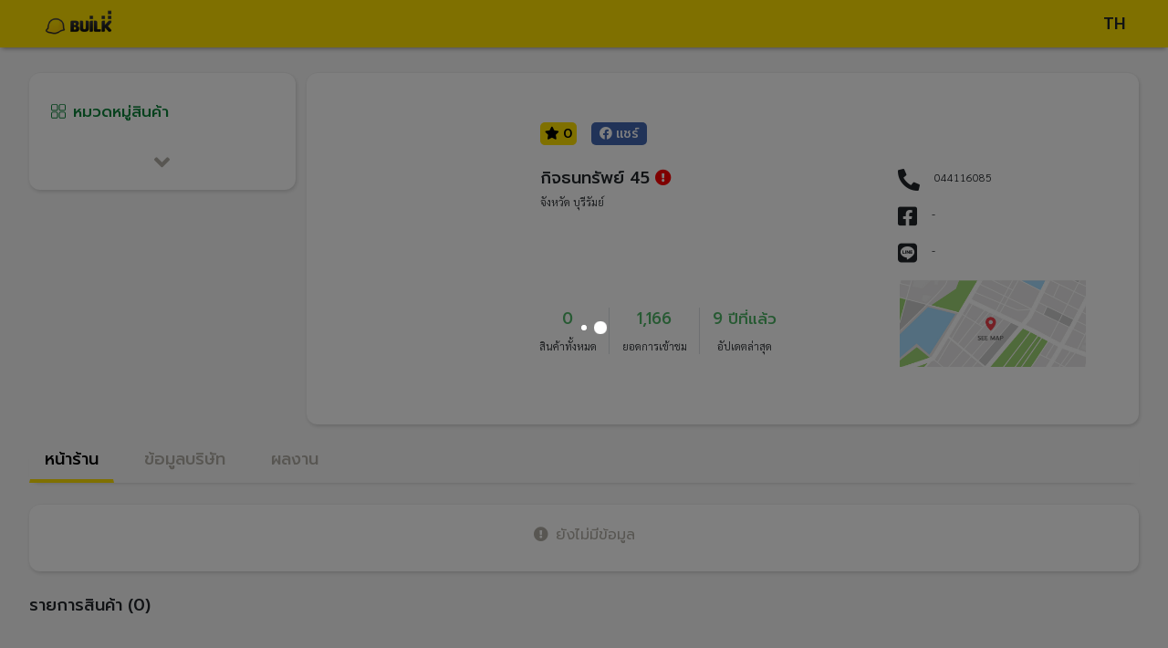

--- FILE ---
content_type: text/html; charset=utf-8
request_url: https://profile.builk.com/OneseptemformworkBuriram
body_size: 88219
content:
<!DOCTYPE html><html lang="en"><head>
  <meta charset="utf-8">
  <title>กิจธนทรัพย์ 45</title>
  <base href="/">
  <meta name="viewport" content="width=device-width, initial-scale=1">
  <meta property="og:type" content="website">
  <meta property="og:url" content="https://profile.builk.com/OneseptemformworkBuriram">
  <meta property="og:title" content="กิจธนทรัพย์ 45">
  <meta property="og:description" content="">
  <meta property="og:image" content="https://builk3storage.s3-ap-southeast-1.amazonaws.com/logo/logo_39011c2b-9d4d-4cc3-a4f1-1fdf9d82ed52_250_250.jpg">
  <meta property="og:image:url" content="https://builk3storage.s3-ap-southeast-1.amazonaws.com/logo/logo_39011c2b-9d4d-4cc3-a4f1-1fdf9d82ed52_250_250.jpg">
  <meta property="og:image:height" content="250">
  <meta property="og:image:width" content="250">
  <meta property="fb:app_id" content="230016685047630">
  <link rel="icon" type="image/x-icon" href="favicon.ico">
  <link href="https://use.fontawesome.com/releases/v5.11.2/css/all.css" rel="stylesheet">
  <link href="https://fonts.googleapis.com/css?family=Roboto:300,400,500" rel="stylesheet">
  <link href="https://fonts.googleapis.com/icon?family=Material+Icons" rel="stylesheet">
  <link href="https://fonts.googleapis.com/css?family=Kanit:400,500&amp;display=swap" rel="stylesheet">
  <link href="https://fonts.googleapis.com/css2?family=Prompt:wght@300;400;500&amp;display=swap" rel="stylesheet">
  <link href="https://fonts.googleapis.com/css2?family=Sarabun:wght@300;700&amp;display=swap" rel="stylesheet">
  <!-- Google Tag Manager -->
  <script>
    (function (w, d, s, l, i) {
      w[l] = w[l] || [];
      w[l].push({
        'gtm.start': new Date().getTime(),
        event: 'gtm.js'
      });
      var f = d.getElementsByTagName(s)[0],
        j = d.createElement(s),
        dl = l != 'dataLayer' ? '&l=' + l : '';
      j.async = true;
      j.src = 'https://www.googletagmanager.com/gtm.js?id=' + i + dl;
      f.parentNode.insertBefore(j, f);
    })(window, document, 'script', 'dataLayer', 'GTM-M6437DQ');

  </script>
  <!-- End Google Tag Manager -->
<link rel="stylesheet" href="styles.3e2fd4c136366b340a73.css"><style ng-transition="app-root">
/*# sourceMappingURL=[data-uri] */</style><style ng-transition="app-root">.bg-yellow[_ngcontent-sc3] {
  background: #ffe100; }

.bg-lightgreen[_ngcontent-sc3] {
  background: #A2CFAD; }

.bg-green[_ngcontent-sc3] {
  background: #4eb566; }

.bg-gray[_ngcontent-sc3] {
  background: #eeeeee; }

.bg-fadegray[_ngcontent-sc3] {
  background: #e6e3e3; }

.bg-fontgray[_ngcontent-sc3] {
  background: #767676; }

.bg-orange[_ngcontent-sc3] {
  background: #ff850c; }

.bg-fadegreen[_ngcontent-sc3], .confirm-condition[_ngcontent-sc3] {
  background: #ddf3df; }

.bg-boxgray[_ngcontent-sc3] {
  background: #dfdfdf; }

.bg-red[_ngcontent-sc3] {
  background: #d34b4b; }

.bg-lightfadegray[_ngcontent-sc3] {
  background: #f8f8f8; }

.bg-blue[_ngcontent-sc3] {
  background: #1488ff !important; }

.text-gray[_ngcontent-sc3] {
  color: #767676 !important; }

.text-gray-cp[_ngcontent-sc3] {
  color: #b1aea6 !important; }

.text-yellow[_ngcontent-sc3] {
  color: #ffe100 !important; }

.text-orange[_ngcontent-sc3] {
  color: #ff850c !important; }

.text-lightgreen[_ngcontent-sc3] {
  color: #A2CFAD !important; }

.text-green[_ngcontent-sc3] {
  color: #4eb566 !important; }

.text-titlegray[_ngcontent-sc3] {
  color: #b1aea6; }

.text-darkgray[_ngcontent-sc3] {
  color: #DDDDDD; }

.text-blue[_ngcontent-sc3] {
  color: #1488ff !important; }

.text-nonactiveicon[_ngcontent-sc3] {
  color: #dedede; }

.text-lightgray[_ngcontent-sc3] {
  color: #e6e3e3; }

.color-lightnight[_ngcontent-sc3] {
  color: #636363; }

.color-devider[_ngcontent-sc3] {
  color: #BDBDBD; }

.text-red[_ngcontent-sc3] {
  color: red; }

.btn[_ngcontent-sc3] {
  font-size: 16px;
  line-height: 20px;
  padding: 2 10px;
  border-radius: 5px;
  color: #fff;
  box-shadow: none;
  border: 1px solid transparent;
  box-shadow: 0 1px 4px rgba(0, 0, 0, 0.6);
  text-transform: uppercase;
  -webkit-transition: background-color 0.3s;
  transition: background-color 0.3s;
  height: 45px;
  font-weight: bold; }

.btn[_ngcontent-sc3]   i[_ngcontent-sc3] {
    font-size: 14px;
    margin-right: 5px; }

.btn[_ngcontent-sc3]:hover {
    box-shadow: 0 4px 8px 0 rgba(0, 0, 0, 0.4);
    -webkit-filter: brightness(95%);
            filter: brightness(95%); }

.back-button[_ngcontent-sc3] {
  color: #C8CBCC;
  background-color: #eeeeee;
  border-radius: 5px;
  height: 45px;
  width: 65px;
  border: none;
  font-size: 20px; }

.btn-group[_ngcontent-sc3]   .btn[_ngcontent-sc3] {
  min-width: 20px;
  width: 100%;
  height: 40px;
  color: #767676;
  border: 1px solid #ced4da;
  box-shadow: 0 0px 0px; }

.btn-light[_ngcontent-sc3] {
  background-color: #fff; }

.filter-dropdown-btn[_ngcontent-sc3] {
  background-color: white;
  box-shadow: 1px 2px 4px rgba(0, 0, 0, 0.15), 0 -1px 0 rgba(0, 0, 0, 0.02);
  border-radius: 12px;
  color: #636363; }

.rfq-btn[_ngcontent-sc3] {
  background-color: #0c843a;
  color: white;
  padding: 0.5rem;
  border: none;
  border-radius: 12px; }

.rfq-btn[_ngcontent-sc3]:hover {
    color: white; }

@media only screen and (min-device-width: 1025px) {
    .rfq-btn[_ngcontent-sc3] {
      position: absolute;
      width: 90%;
      bottom: 2rem; } }

@media only screen and (min-device-width: 768px) and (max-device-width: 1024px) {
    .rfq-btn[_ngcontent-sc3] {
      position: absolute;
      bottom: 1.5rem;
      width: 88%; } }

@media only screen and (max-device-width: 767px) {
    .rfq-btn[_ngcontent-sc3] {
      width: 100%; } }

.chat-tablet[_ngcontent-sc3] {
  color: #0c843A;
  border-radius: 12px;
  background-color: #fff;
  width: 100%;
  border: #0c843A solid 0.5px;
  padding: 0.5rem;
  margin-top: 1.5rem; }

.see-more-btn[_ngcontent-sc3] {
  width: 100%;
  color: #0c843a;
  background-color: white;
  border: #0c843a solid 1px;
  border-radius: 12px;
  padding-bottom: 0.5rem;
  padding-top: 0.5rem; }

.btn-banner[_ngcontent-sc3] {
  font-size: 4rem;
  color: #000; }

.bg-yellow[_ngcontent-sc3] {
  background: #ffe100; }

.bg-lightgreen[_ngcontent-sc3] {
  background: #A2CFAD; }

.bg-green[_ngcontent-sc3] {
  background: #4eb566; }

.bg-gray[_ngcontent-sc3] {
  background: #eeeeee; }

.bg-fadegray[_ngcontent-sc3] {
  background: #e6e3e3; }

.bg-fontgray[_ngcontent-sc3] {
  background: #767676; }

.bg-orange[_ngcontent-sc3] {
  background: #ff850c; }

.bg-fadegreen[_ngcontent-sc3], .confirm-condition[_ngcontent-sc3] {
  background: #ddf3df; }

.bg-boxgray[_ngcontent-sc3] {
  background: #dfdfdf; }

.bg-red[_ngcontent-sc3] {
  background: #d34b4b; }

.bg-lightfadegray[_ngcontent-sc3] {
  background: #f8f8f8; }

.bg-blue[_ngcontent-sc3] {
  background: #1488ff !important; }

.text-gray[_ngcontent-sc3] {
  color: #767676 !important; }

.text-gray-cp[_ngcontent-sc3] {
  color: #b1aea6 !important; }

.text-yellow[_ngcontent-sc3] {
  color: #ffe100 !important; }

.text-orange[_ngcontent-sc3] {
  color: #ff850c !important; }

.text-lightgreen[_ngcontent-sc3] {
  color: #A2CFAD !important; }

.text-green[_ngcontent-sc3] {
  color: #4eb566 !important; }

.text-titlegray[_ngcontent-sc3] {
  color: #b1aea6; }

.text-darkgray[_ngcontent-sc3] {
  color: #DDDDDD; }

.text-blue[_ngcontent-sc3] {
  color: #1488ff !important; }

.text-nonactiveicon[_ngcontent-sc3] {
  color: #dedede; }

.text-lightgray[_ngcontent-sc3] {
  color: #e6e3e3; }

.color-lightnight[_ngcontent-sc3] {
  color: #636363; }

.color-devider[_ngcontent-sc3] {
  color: #BDBDBD; }

.text-red[_ngcontent-sc3] {
  color: red; }

.bg-yellow[_ngcontent-sc3] {
  background: #ffe100; }

.bg-lightgreen[_ngcontent-sc3] {
  background: #A2CFAD; }

.bg-green[_ngcontent-sc3] {
  background: #4eb566; }

.bg-gray[_ngcontent-sc3] {
  background: #eeeeee; }

.bg-fadegray[_ngcontent-sc3] {
  background: #e6e3e3; }

.bg-fontgray[_ngcontent-sc3] {
  background: #767676; }

.bg-orange[_ngcontent-sc3] {
  background: #ff850c; }

.bg-fadegreen[_ngcontent-sc3], .confirm-condition[_ngcontent-sc3] {
  background: #ddf3df; }

.bg-boxgray[_ngcontent-sc3] {
  background: #dfdfdf; }

.bg-red[_ngcontent-sc3] {
  background: #d34b4b; }

.bg-lightfadegray[_ngcontent-sc3] {
  background: #f8f8f8; }

.bg-blue[_ngcontent-sc3] {
  background: #1488ff !important; }

.text-gray[_ngcontent-sc3] {
  color: #767676 !important; }

.text-gray-cp[_ngcontent-sc3] {
  color: #b1aea6 !important; }

.text-yellow[_ngcontent-sc3] {
  color: #ffe100 !important; }

.text-orange[_ngcontent-sc3] {
  color: #ff850c !important; }

.text-lightgreen[_ngcontent-sc3] {
  color: #A2CFAD !important; }

.text-green[_ngcontent-sc3] {
  color: #4eb566 !important; }

.text-titlegray[_ngcontent-sc3] {
  color: #b1aea6; }

.text-darkgray[_ngcontent-sc3] {
  color: #DDDDDD; }

.text-blue[_ngcontent-sc3] {
  color: #1488ff !important; }

.text-nonactiveicon[_ngcontent-sc3] {
  color: #dedede; }

.text-lightgray[_ngcontent-sc3] {
  color: #e6e3e3; }

.color-lightnight[_ngcontent-sc3] {
  color: #636363; }

.color-devider[_ngcontent-sc3] {
  color: #BDBDBD; }

.text-red[_ngcontent-sc3] {
  color: red; }

div.avatar-box[_ngcontent-sc3] {
  height: 50px;
  width: 50px;
  overflow: hidden;
  border: 1px solid #eeeeee; }

div.avatar-box[_ngcontent-sc3]   img[_ngcontent-sc3] {
  max-width: 100%;
  max-height: 100%; }

div.sub-avatar-box[_ngcontent-sc3] {
  height: 40px;
  width: 40px;
  overflow: hidden;
  border: 1px solid #eeeeee;
  margin-right: 5px; }

div.sub-avatar-box[_ngcontent-sc3]   img[_ngcontent-sc3] {
  max-width: 100%;
  max-height: 100%; }

.advert-link[_ngcontent-sc3] {
  text-decoration: underline; }

.fancy-comment[_ngcontent-sc3]   button[_ngcontent-sc3] {
  float: right; }

.input-container[_ngcontent-sc3] {
  height: 100%;
  width: 100%;
  padding: .375rem .75rem;
  font-size: 1rem;
  line-height: 1.5;
  color: #494949;
  background-color: #fff;
  background-clip: padding-box;
  border: 1px solid #eeeeee;
  border-radius: .25rem;
  -webkit-transition: border-color .15s ease-in-out, box-shadow .15s ease-in-out;
  transition: border-color .15s ease-in-out, box-shadow .15s ease-in-out; }

.input-container[_ngcontent-sc3]   input[_ngcontent-sc3], .input-container[_ngcontent-sc3]   textarea[_ngcontent-sc3] {
    width: 100%;
    float: left;
    border: none;
    resize: none;
    overflow: auto;
    height: auto; }

.input-container[_ngcontent-sc3]   input[_ngcontent-sc3]:focus, .input-container[_ngcontent-sc3]   textarea[_ngcontent-sc3]:focus {
      outline: none; }

.input-container[_ngcontent-sc3]   input[_ngcontent-sc3]:active, .input-container[_ngcontent-sc3]   textarea[_ngcontent-sc3]:active {
      outline: none; }

.input-container[_ngcontent-sc3]   i[_ngcontent-sc3], .input-container[_ngcontent-sc3]   label[_ngcontent-sc3] {
    font-size: 20px;
    padding: .45rem .375rem;
    float: right;
    color: #000; }

.input-container-icon[_ngcontent-sc3]   i[_ngcontent-sc3] {
  font-size: 15px;
  padding: .15rem .375rem;
  float: right;
  color: #000; }

.input-container-button[_ngcontent-sc3]   i[_ngcontent-sc3] {
  font-size: 20px;
  padding: .35rem .375rem;
  float: right;
  color: #000; }

.input-container-button[_ngcontent-sc3]   label[_ngcontent-sc3] {
  font-size: 15px;
  padding: .35rem .375rem;
  float: right;
  color: #000;
  font-family: kanit; }

.label-comment[_ngcontent-sc3] {
  overflow-wrap: break-word;
  white-space: pre-line;
  font-family: Sarabun;
  line-height: 1.5;
  font-size: 0.875rem; }

@media only screen and (min-device-width: 768px) and (max-device-width: 1024px) {
    .label-comment[_ngcontent-sc3] {
      font-size: 0.75rem; } }

@media only screen and (max-device-width: 767px) {
    .label-comment[_ngcontent-sc3] {
      font-size: 0.75rem; } }

.label-time-comment[_ngcontent-sc3] {
  font-size: 10px;
  white-space: pre-line;
  color: #636363; }

.input-container-button-comment[_ngcontent-sc3]   i[_ngcontent-sc3] {
  float: none;
  font-size: 15px;
  margin-right: 10px;
  padding: .0rem .0rem;
  color: #000; }

.bg-yellow[_ngcontent-sc3] {
  background: #ffe100; }

.bg-lightgreen[_ngcontent-sc3] {
  background: #A2CFAD; }

.bg-green[_ngcontent-sc3] {
  background: #4eb566; }

.bg-gray[_ngcontent-sc3] {
  background: #eeeeee; }

.bg-fadegray[_ngcontent-sc3] {
  background: #e6e3e3; }

.bg-fontgray[_ngcontent-sc3] {
  background: #767676; }

.bg-orange[_ngcontent-sc3] {
  background: #ff850c; }

.bg-fadegreen[_ngcontent-sc3], .confirm-condition[_ngcontent-sc3] {
  background: #ddf3df; }

.bg-boxgray[_ngcontent-sc3] {
  background: #dfdfdf; }

.bg-red[_ngcontent-sc3] {
  background: #d34b4b; }

.bg-lightfadegray[_ngcontent-sc3] {
  background: #f8f8f8; }

.bg-blue[_ngcontent-sc3] {
  background: #1488ff !important; }

.text-gray[_ngcontent-sc3] {
  color: #767676 !important; }

.text-gray-cp[_ngcontent-sc3] {
  color: #b1aea6 !important; }

.text-yellow[_ngcontent-sc3] {
  color: #ffe100 !important; }

.text-orange[_ngcontent-sc3] {
  color: #ff850c !important; }

.text-lightgreen[_ngcontent-sc3] {
  color: #A2CFAD !important; }

.text-green[_ngcontent-sc3] {
  color: #4eb566 !important; }

.text-titlegray[_ngcontent-sc3] {
  color: #b1aea6; }

.text-darkgray[_ngcontent-sc3] {
  color: #DDDDDD; }

.text-blue[_ngcontent-sc3] {
  color: #1488ff !important; }

.text-nonactiveicon[_ngcontent-sc3] {
  color: #dedede; }

.text-lightgray[_ngcontent-sc3] {
  color: #e6e3e3; }

.color-lightnight[_ngcontent-sc3] {
  color: #636363; }

.color-devider[_ngcontent-sc3] {
  color: #BDBDBD; }

.text-red[_ngcontent-sc3] {
  color: red; }

.cursor-dragable[_ngcontent-sc3] {
  cursor: -webkit-grab !important;
  cursor: grab !important; }

.cursor-pointer[_ngcontent-sc3] {
  cursor: pointer !important; }

.cursor-pointer[_ngcontent-sc3]:hover {
  cursor: pointer !important; }

.cursor-no-drop[_ngcontent-sc3] {
  cursor: no-drop !important; }

.pointer-none[_ngcontent-sc3] {
  pointer-events: none; }

.cursor-no-drop[_ngcontent-sc3]   a[_ngcontent-sc3] {
  pointer-events: none; }

.ng-select.cursor-no-drop[_ngcontent-sc3]     .ng-select-container {
  cursor: no-drop; }

.cursor-default[_ngcontent-sc3] {
  cursor: default !important; }

.bg-yellow[_ngcontent-sc3] {
  background: #ffe100; }

.bg-lightgreen[_ngcontent-sc3] {
  background: #A2CFAD; }

.bg-green[_ngcontent-sc3] {
  background: #4eb566; }

.bg-gray[_ngcontent-sc3] {
  background: #eeeeee; }

.bg-fadegray[_ngcontent-sc3] {
  background: #e6e3e3; }

.bg-fontgray[_ngcontent-sc3] {
  background: #767676; }

.bg-orange[_ngcontent-sc3] {
  background: #ff850c; }

.bg-fadegreen[_ngcontent-sc3], .confirm-condition[_ngcontent-sc3] {
  background: #ddf3df; }

.bg-boxgray[_ngcontent-sc3] {
  background: #dfdfdf; }

.bg-red[_ngcontent-sc3] {
  background: #d34b4b; }

.bg-lightfadegray[_ngcontent-sc3] {
  background: #f8f8f8; }

.bg-blue[_ngcontent-sc3] {
  background: #1488ff !important; }

.text-gray[_ngcontent-sc3] {
  color: #767676 !important; }

.text-gray-cp[_ngcontent-sc3] {
  color: #b1aea6 !important; }

.text-yellow[_ngcontent-sc3] {
  color: #ffe100 !important; }

.text-orange[_ngcontent-sc3] {
  color: #ff850c !important; }

.text-lightgreen[_ngcontent-sc3] {
  color: #A2CFAD !important; }

.text-green[_ngcontent-sc3] {
  color: #4eb566 !important; }

.text-titlegray[_ngcontent-sc3] {
  color: #b1aea6; }

.text-darkgray[_ngcontent-sc3] {
  color: #DDDDDD; }

.text-blue[_ngcontent-sc3] {
  color: #1488ff !important; }

.text-nonactiveicon[_ngcontent-sc3] {
  color: #dedede; }

.text-lightgray[_ngcontent-sc3] {
  color: #e6e3e3; }

.color-lightnight[_ngcontent-sc3] {
  color: #636363; }

.color-devider[_ngcontent-sc3] {
  color: #BDBDBD; }

.text-red[_ngcontent-sc3] {
  color: red; }

body[_ngcontent-sc3] {
  font-family: "Sarabun";
  color: #000; }

div[_ngcontent-sc3] {
  line-height: 1; }

input[_ngcontent-sc3], textarea[_ngcontent-sc3], span[_ngcontent-sc3] {
  font-family: "Prompt"; }

h1[_ngcontent-sc3], h3[_ngcontent-sc3], h4[_ngcontent-sc3], h5[_ngcontent-sc3] {
  font-family: "Prompt";
  font-weight: 500; }

h2[_ngcontent-sc3] {
  font-family: "Sarabun"; }

p[_ngcontent-sc3] {
  font-family: "Prompt";
  margin: 0;
  line-height: 1.5; }

button[_ngcontent-sc3] {
  font-family: "Prompt";
  font-weight: 400; }

.subtitle1[_ngcontent-sc3], .subtitle2[_ngcontent-sc3], .subtitle3[_ngcontent-sc3], .tag1[_ngcontent-sc3] {
  font-family: "Prompt";
  font-weight: 500; }

.tag2[_ngcontent-sc3] {
  font-family: "Prompt";
  font-weight: 300; }

.body1[_ngcontent-sc3], .body2[_ngcontent-sc3], .body3[_ngcontent-sc3], .body4[_ngcontent-sc3] {
  font-family: "Sarabun";
  font-weight: 300; }

.price1[_ngcontent-sc3], .price2[_ngcontent-sc3] {
  font-family: "Sarabun";
  font-weight: 700; }

.awesome-size[_ngcontent-sc3] {
  font-size: 1.5rem; }

@media only screen and (max-device-width: 767px) {
  h1[_ngcontent-sc3] {
    font-size: 1.125rem; }
  h2[_ngcontent-sc3], h3[_ngcontent-sc3] {
    font-size: 1rem; }
  h4[_ngcontent-sc3], h5[_ngcontent-sc3] {
    font-size: 0.75rem; }
  button[_ngcontent-sc3] {
    font-size: 1rem; }
  .subtitle1[_ngcontent-sc3], .subtitle2[_ngcontent-sc3], .subtitle3[_ngcontent-sc3] {
    font-size: 1rem; }
  .body1[_ngcontent-sc3], .body4[_ngcontent-sc3] {
    font-size: 0.75rem; }
  .body2[_ngcontent-sc3], .body3[_ngcontent-sc3] {
    font-size: 0.625rem; }
  .price1[_ngcontent-sc3], .price2[_ngcontent-sc3] {
    font-size: 1.25rem; }
  .tag1[_ngcontent-sc3], .tag2[_ngcontent-sc3] {
    font-size: 0.63rem; } }

@media only screen and (min-device-width: 768px) and (max-device-width: 1024px) {
  h1[_ngcontent-sc3] {
    font-size: 1.25rem; }
  h2[_ngcontent-sc3] {
    font-size: 1rem; }
  h3[_ngcontent-sc3] {
    font-size: 1rem; }
  h4[_ngcontent-sc3] {
    font-size: 1rem; }
  h5[_ngcontent-sc3] {
    font-size: 0.875rem; }
  button[_ngcontent-sc3] {
    font-size: 1rem; }
  .subtitle1[_ngcontent-sc3], .subtitle2[_ngcontent-sc3], .subtitle3[_ngcontent-sc3] {
    font-size: 1rem; }
  .body1[_ngcontent-sc3], .body3[_ngcontent-sc3], .body4[_ngcontent-sc3] {
    font-size: 0.75rem; }
  .body2[_ngcontent-sc3] {
    font-size: 0.875rem; }
  .price1[_ngcontent-sc3] {
    font-size: 1.313rem; }
  .price2[_ngcontent-sc3] {
    font-size: 0.938rem; }
  .tag1[_ngcontent-sc3], .tag2[_ngcontent-sc3] {
    font-size: 0.75rem; } }

@media only screen and (min-device-width: 1025px) {
  h1[_ngcontent-sc3] {
    font-size: 1.125rem; }
  h2[_ngcontent-sc3] {
    font-size: 1.5rem; }
  h3[_ngcontent-sc3] {
    font-size: 1.063rem; }
  h4[_ngcontent-sc3] {
    font-size: 1.063rem; }
  h5[_ngcontent-sc3] {
    font-size: 0.875rem; }
  button[_ngcontent-sc3] {
    font-size: 0.875rem; }
  .subtitle1[_ngcontent-sc3], .subtitle3[_ngcontent-sc3] {
    font-size: 1.063rem; }
  .subtitle2[_ngcontent-sc3] {
    font-size: 1.125rem; }
  .body1[_ngcontent-sc3] {
    font-size: 0.75rem; }
  .body2[_ngcontent-sc3] {
    font-size: 0.75rem; }
  .body3[_ngcontent-sc3] {
    font-size: 0.75rem; }
  .body4[_ngcontent-sc3] {
    font-size: 0.875rem; }
  .price1[_ngcontent-sc3] {
    font-size: 1.313rem; }
  .price2[_ngcontent-sc3] {
    font-size: 0.938rem; }
  .tag1[_ngcontent-sc3] {
    font-size: 0.875rem; }
  .tag2[_ngcontent-sc3] {
    font-size: 0.688rem; } }

.bg-yellow[_ngcontent-sc3] {
  background: #ffe100; }

.bg-lightgreen[_ngcontent-sc3] {
  background: #A2CFAD; }

.bg-green[_ngcontent-sc3] {
  background: #4eb566; }

.bg-gray[_ngcontent-sc3] {
  background: #eeeeee; }

.bg-fadegray[_ngcontent-sc3] {
  background: #e6e3e3; }

.bg-fontgray[_ngcontent-sc3] {
  background: #767676; }

.bg-orange[_ngcontent-sc3] {
  background: #ff850c; }

.bg-fadegreen[_ngcontent-sc3], .confirm-condition[_ngcontent-sc3] {
  background: #ddf3df; }

.bg-boxgray[_ngcontent-sc3] {
  background: #dfdfdf; }

.bg-red[_ngcontent-sc3] {
  background: #d34b4b; }

.bg-lightfadegray[_ngcontent-sc3] {
  background: #f8f8f8; }

.bg-blue[_ngcontent-sc3] {
  background: #1488ff !important; }

.text-gray[_ngcontent-sc3] {
  color: #767676 !important; }

.text-gray-cp[_ngcontent-sc3] {
  color: #b1aea6 !important; }

.text-yellow[_ngcontent-sc3] {
  color: #ffe100 !important; }

.text-orange[_ngcontent-sc3] {
  color: #ff850c !important; }

.text-lightgreen[_ngcontent-sc3] {
  color: #A2CFAD !important; }

.text-green[_ngcontent-sc3] {
  color: #4eb566 !important; }

.text-titlegray[_ngcontent-sc3] {
  color: #b1aea6; }

.text-darkgray[_ngcontent-sc3] {
  color: #DDDDDD; }

.text-blue[_ngcontent-sc3] {
  color: #1488ff !important; }

.text-nonactiveicon[_ngcontent-sc3] {
  color: #dedede; }

.text-lightgray[_ngcontent-sc3] {
  color: #e6e3e3; }

.color-lightnight[_ngcontent-sc3] {
  color: #636363; }

.color-devider[_ngcontent-sc3] {
  color: #BDBDBD; }

.text-red[_ngcontent-sc3] {
  color: red; }

.box[_ngcontent-sc3] {
  border-radius: 12px;
  box-shadow: 1px 2px 4px rgba(0, 0, 0, 0.15), 0 -1px 0 rgba(0, 0, 0, 0.02);
  background-color: #fff;
  position: relative;
  margin-bottom: 10px; }

.supplier-box[_ngcontent-sc3] {
  border-radius: 12px;
  box-shadow: 1px 2px 4px rgba(0, 0, 0, 0.15), 0 -1px 0 rgba(0, 0, 0, 0.02);
  background-color: #fff;
  position: relative;
  padding: 3.5rem;
  height: 24.0625rem; }

@media only screen and (min-device-width: 768px) and (max-device-width: 1024px) {
    .supplier-box[_ngcontent-sc3] {
      padding: 1.5rem;
      height: auto; } }

@media only screen and (max-device-width: 767px) {
    .supplier-box[_ngcontent-sc3] {
      padding: 1.25rem;
      border-radius: 0 0 12px 12px;
      height: auto; } }

.cp-content[_ngcontent-sc3] {
  background-color: #f8f8f8;
  margin-top: 3rem;
  width: 95%;
  max-width: 99.5rem !important;
  padding-top: 2rem; }

@media only screen and (min-device-width: 768px) and (max-device-width: 1024px) {
    .cp-content[_ngcontent-sc3] {
      width: 43.563rem !important;
      padding-top: 2rem; } }

@media only screen and (max-device-width: 767px) {
    .cp-content[_ngcontent-sc3] {
      width: 100% !important;
      padding-top: 0;
      padding-bottom: 0; } }

.z-index[_ngcontent-sc3] {
  z-index: 11; }

.tag[_ngcontent-sc3] {
  border: 1px solid #b5b5b5;
  border-radius: 5px;
  color: #b5b5b5;
  padding: 2px;
  padding-left: 5px;
  padding-right: 5px;
  margin-right: 5px;
  display: -webkit-inline-box;
  display: inline-flex; }

.header-shadow[_ngcontent-sc3] {
  box-shadow: 0 3px 5px -2px #999494;
  z-index: 15; }

.w-inherit[_ngcontent-sc3] {
  width: inherit; }

.icon-inside[_ngcontent-sc3] {
  position: relative;
  color: #767676; }

.icon-inside[_ngcontent-sc3]   .left[_ngcontent-sc3] {
    position: absolute;
    left: 10px;
    top: 11px; }

.icon-inside[_ngcontent-sc3]   .right[_ngcontent-sc3] {
    position: absolute;
    right: 10px;
    top: 11px; }

.display-img[_ngcontent-sc3] {
  max-height: 230px; }

.img-slider[_ngcontent-sc3] {
  max-height: 230px;
  width: 100%; }

.upload-btn-wrapper[_ngcontent-sc3] {
  position: relative;
  overflow: hidden;
  display: inline-block; }

.upload-btn-wrapper[_ngcontent-sc3]   input[type=file][_ngcontent-sc3] {
  font-size: 100px;
  position: absolute;
  left: 0;
  top: 0;
  opacity: 0; }

input[type=file][_ngcontent-sc3] {
  position: absolute;
  opacity: 0;
  right: 0;
  top: 0; }

input[type=number][_ngcontent-sc3]::-webkit-inner-spin-button, input[type=number][_ngcontent-sc3]::-webkit-outer-spin-button {
  -webkit-appearance: none;
  margin: 0; }

.card-otp[_ngcontent-sc3] {
  background-color: #f2f2f2; }

.card-dashed[_ngcontent-sc3] {
  border-style: dashed !important;
  border-color: #767676 !important; }

.border-primary[_ngcontent-sc3] {
  border-color: #767676 !important;
  color: #767676 !important; }

.selected[_ngcontent-sc3] {
  color: #5cb85c !important;
  border: 2px solid #5cb85c !important;
  background-color: #fff !important; }

.custom-control-label[_ngcontent-sc3]::after {
  width: 1.25rem !important;
  height: 1.25rem !important; }

.custom-control-label[_ngcontent-sc3]::before {
  width: 1.25rem !important;
  height: 1.25rem !important; }

  .mat-checkbox.confirm-checkbox .mat-checkbox-frame {
  border-color: #494949; }

  .mat-checkbox-checked.confirm-checkbox .mat-checkbox-background {
  background-color: #4eb566 !important; }

  .mat-checkbox.confirm-checkbox label {
  margin: 0; }

.was-validated[_ngcontent-sc3]   .form-control[_ngcontent-sc3]:invalid, .form-control.is-invalid[_ngcontent-sc3] {
  background-image: none !important; }

.word-break[_ngcontent-sc3] {
  word-break: break-all; }

.confirm-summary-box[_ngcontent-sc3] {
  border-radius: 6px; }

.confirm-summary-box[_ngcontent-sc3]    > div[_ngcontent-sc3]:first-child {
  border-top-left-radius: 6px;
  border-top-right-radius: 6px;
  background: #ffe100; }

.confirm-summary-box[_ngcontent-sc3]    > div[_ngcontent-sc3]:last-child {
  border-bottom-left-radius: 6px;
  border-bottom-right-radius: 6px;
  border: 1px dashed #ffe100;
  background-color: #FCFBF2;
  border-top: 0; }

.confirm-amount[_ngcontent-sc3] {
  border-radius: 6px; }

.confirm-amount[_ngcontent-sc3]    > h6[_ngcontent-sc3] {
  line-height: 40px; }

.confirm-project-detail[_ngcontent-sc3]   *.detail[_ngcontent-sc3] {
  padding-left: 1.3rem !important; }

.file-description[_ngcontent-sc3]   h6[_ngcontent-sc3] {
  margin: 0;
  font-size: 0.7rem; }

.confirm-condition[_ngcontent-sc3] {
  border-radius: 6px; }

.contractor-logo[_ngcontent-sc3] {
  height: 100px;
  min-width: 100px;
  border: 1px solid #dcdbdb;
  margin-right: 10px;
  overflow: hidden; }

.contractor-logo[_ngcontent-sc3]   img[_ngcontent-sc3] {
    width: 100%;
    height: auto; }

.input-otp[_ngcontent-sc3] {
  width: 34px;
  height: 34px; }

.min-width-fit[_ngcontent-sc3] {
  min-width: -webkit-fit-content;
  min-width: -moz-fit-content;
  min-width: fit-content; }

@media screen and (max-width: 320px) {
  .area-label-padding[_ngcontent-sc3] {
    padding-left: 2px;
    padding-right: 2px; } }

.recommended-supplier[_ngcontent-sc3] {
  color: white;
  border-radius: 5px;
  padding-top: 5px;
  padding-bottom: 3px;
  padding-left: 7px;
  padding-right: 7px;
  padding-top: 2px;
  padding-bottom: 2px;
  background-color: #ff850c;
  font: Bold 12px/19px Sukhumvit Set; }

.facebook-banner[_ngcontent-sc3] {
  background-color: #4267b2;
  color: white;
  width: -webkit-fit-content;
  width: -moz-fit-content;
  width: fit-content;
  border-radius: 5px;
  padding-left: 9px;
  padding-right: 9px;
  padding-top: 2px;
  padding-bottom: 2px; }

.recommended-banner[_ngcontent-sc3] {
  background-color: #ffe100;
  color: black;
  width: -webkit-max-content;
  width: -moz-max-content;
  width: max-content;
  border-radius: 5px;
  padding-left: 5px;
  padding-right: 5px;
  padding-top: 2px;
  padding-bottom: 2px; }

.recommended-banner-product[_ngcontent-sc3] {
    background-color: #ffe100;
    color: black;
    width: -webkit-max-content;
    width: -moz-max-content;
    width: max-content;
    border-radius: 5px;
    padding-left: 5px;
    padding-right: 5px;
    padding-top: 2px;
    padding-bottom: 2px;
    position: absolute;
    top: 10px;
    left: 10px; }

@media only screen and (min-device-width: 0px) and (max-device-width: 1024px) {
      .recommended-banner-product[_ngcontent-sc3] {
        width: 4.4rem; } }

.company-rating[_ngcontent-sc3] {
  color: #ffe100;
  border-radius: 5px;
  padding-top: 5px;
  padding-bottom: 3px;
  padding-left: 7px;
  padding-right: 7px;
  background-color: #fff1b4;
  font: Bold 12px/19px Sukhumvit Set; }

@media only screen and (min-device-width: 1280px) {
  .contact-box-product[_ngcontent-sc3] {
    width: 100%;
    margin-bottom: 1rem; } }

@media only screen and (min-device-width: 768px) and (max-device-width: 1024px) {
  .contact-box-product[_ngcontent-sc3] {
    -webkit-box-flex: 0;
    flex: 0 0 66.666667%;
    max-width: 66.666667%; } }

@media only screen and (max-device-width: 767px) {
  .contact-box-product[_ngcontent-sc3] {
    -webkit-box-flex: 0;
    flex: 0 0 66.666667%;
    max-width: 66.666667%; } }

.display-map[_ngcontent-sc3] {
  width: 100%;
  height: 115px;
  border-radius: 5px; }

@media only screen and (min-device-width: 768px) and (max-device-width: 1024px) {
    .display-map[_ngcontent-sc3] {
      height: 80px;
      width: 33.33%; } }

@media only screen and (max-device-width: 767px) {
    .display-map[_ngcontent-sc3] {
      height: 65px;
      width: 33.33%; } }

.footer-tab[_ngcontent-sc3] {
  color: white;
  width: 100%;
  text-align: center; }

.footer-tab[_ngcontent-sc3]   .chat-cp[_ngcontent-sc3] {
    color: #0c843a;
    border-radius: 1.2rem 1.2rem 0 0;
    background-color: #fff;
    width: 100%;
    padding-top: 1rem;
    padding-bottom: 1rem;
    border: none;
    border: none;
    box-shadow: 1px -2px 4px rgba(0, 0, 0, 0.15), 0 -1px 0 rgba(0, 0, 0, 0.02); }

.footer-tab[_ngcontent-sc3]   .chat-product[_ngcontent-sc3] {
    color: #0c843a;
    border-radius: 1.2rem 0 0 0;
    background-color: white;
    width: 50%;
    padding-top: 1rem;
    padding-bottom: 1rem;
    border: none;
    box-shadow: 1px -2px 4px rgba(0, 0, 0, 0.15), 0 -1px 0 rgba(0, 0, 0, 0.02); }

.footer-tab[_ngcontent-sc3]   .rfq-footer[_ngcontent-sc3] {
    color: white;
    background-color: #0c843a;
    border-radius: 0 1.2rem 0 0;
    width: 50%;
    padding-top: 1rem;
    padding-bottom: 1rem;
    border: none;
    box-shadow: 1px -2.5px 4px rgba(0, 0, 0, 0.3), 0 -1px 0 rgba(0, 0, 0, 0.02); }

.footer-tab[_ngcontent-sc3]   .rfq-nochat[_ngcontent-sc3] {
    color: white;
    background-color: #0c843a;
    border-radius: 1.2rem 1.2rem 0 0;
    width: 100%;
    padding-top: 1rem;
    padding-bottom: 1rem;
    border: none;
    box-shadow: 0px -2.5px 4px rgba(0, 0, 0, 0.3), 0 -1px 0 rgba(0, 0, 0, 0.02); }

.nav[_ngcontent-sc3] {
  box-shadow: 0px 4px 6px -6px #999494; }

.nav-tabs[_ngcontent-sc3] {
  border-bottom: none !important; }

.nav-tabs[_ngcontent-sc3]   .nav-item.show[_ngcontent-sc3]   .nav-link[_ngcontent-sc3], .nav-tabs[_ngcontent-sc3]   .nav-link.active[_ngcontent-sc3] {
  color: black;
  background-color: transparent;
  border-color: transparent transparent #f3f3f3;
  border-bottom: 4px solid #ffe100 !important;
  font-weight: bold;
  margin: 0.5rem 1rem 0;
  padding-left: 0;
  padding-right: 0; }

.nav-tabs[_ngcontent-sc3]   .nav-link[_ngcontent-sc3] {
  border: 1px solid transparent;
  border-top-left-radius: .25rem;
  border-top-right-radius: .25rem;
  color: #b1aea6;
  margin: 0.5rem 1rem 0;
  padding-left: 0;
  padding-right: 0;
  border-bottom: none !important; }

.similar[_ngcontent-sc3] {
  max-width: 30%; }

.active[_ngcontent-sc3]   a[_ngcontent-sc3] {
  background-color: transparent !important; }

.navProductContent[_ngcontent-sc3] {
  height: 110px;
  overflow: hidden; }

@media only screen and (min-device-width: 768px) and (max-device-width: 1024px) {
    .navProductContent[_ngcontent-sc3] {
      height: 126px; } }

@media only screen and (max-device-width: 767px) {
    .navProductContent[_ngcontent-sc3] {
      height: 143px; } }

.showMoreContent[_ngcontent-sc3] {
  overflow: visible;
  height: auto; }

.rounded[_ngcontent-sc3] {
  border-radius: 12px !important; }

.line-break[_ngcontent-sc3] {
  white-space: pre-wrap; }

.page-link[_ngcontent-sc3] {
  color: #494949; }

.supplier-product-box[_ngcontent-sc3] {
  width: 100%;
  border-radius: 12px;
  float: right; }

@media only screen and (min-device-width: 768px) and (max-device-width: 1024px) {
    .supplier-product-box[_ngcontent-sc3] {
      width: 23.2% !important; } }

@media only screen and (max-device-width: 767px) {
    .supplier-product-box[_ngcontent-sc3] {
      width: 48.265% !important; } }

.supplier-product-box[_ngcontent-sc3]:hover {
  width: 100%;
  border-radius: 12px 12px 0 0;
  float: right;
  border: solid #0c843a 1px; }

.hover-button[_ngcontent-sc3] {
  display: block !important;
  position: absolute;
  z-index: 100; }

.animated-rfq-btn[_ngcontent-sc3] {
  position: absolute;
  z-index: 100;
  background-color: #fff;
  border: 1px solid #0c843a;
  border-top: none;
  border-radius: 0 0 12px 12px;
  width: -webkit-fill-available;
  margin: 0px -1px 0 -1px; }

.rfq-btn-hover[_ngcontent-sc3] {
  width: 16.6% !important;
  height: -webkit-fit-content;
  height: -moz-fit-content;
  height: fit-content; }

.supplier-recproduct-box[_ngcontent-sc3] {
  width: 10.25rem !important; }

.similar-product-box[_ngcontent-sc3] {
  width: 100%;
  border-radius: 12px; }

@media only screen and (min-device-width: 768px) and (max-device-width: 1024px) {
    .similar-product-box[_ngcontent-sc3] {
      width: 23.2% !important; } }

@media only screen and (max-device-width: 767px) {
    .similar-product-box[_ngcontent-sc3] {
      width: 48.265% !important; } }

.similar-product-box[_ngcontent-sc3]:hover {
  width: 100%;
  border-radius: 12px 12px 0 0;
  float: right;
  border: solid #0c843a 1px; }

@media only screen and (min-device-width: 0px) and (max-device-width: 1024px) {
    .similar-product-box[_ngcontent-sc3]:hover {
      width: 100%;
      border-radius: 12px;
      float: right;
      border: solid #0c843a 1px; } }

.product-name[_ngcontent-sc3] {
  overflow: hidden;
  text-overflow: ellipsis;
  display: -webkit-box;
  -webkit-line-clamp: 2;
  -webkit-box-orient: vertical; }

.margin-b12[_ngcontent-sc3] {
  margin-bottom: 0.75rem; }

.margin-b19[_ngcontent-sc3] {
  margin-bottom: 1.188rem; }

@media only screen and (min-device-width: 768px) and (max-device-width: 1024px) {
    .margin-b19[_ngcontent-sc3] {
      margin-bottom: 0.625rem; } }

.margin-b24[_ngcontent-sc3] {
  margin-bottom: 1.5rem; }

@media only screen and (min-device-width: 768px) and (max-device-width: 1024px) {
    .margin-b24[_ngcontent-sc3] {
      margin-bottom: 0.75rem; } }

@media only screen and (max-device-width: 767px) {
    .margin-b24[_ngcontent-sc3] {
      margin-bottom: 0.75rem; } }

.margin-b28[_ngcontent-sc3] {
  margin-bottom: 1.75rem; }

@media only screen and (max-device-width: 767px) {
    .margin-b28[_ngcontent-sc3] {
      margin-bottom: 0.75rem; } }

.margin-b32[_ngcontent-sc3] {
  margin-bottom: 2rem; }

@media only screen and (min-device-width: 768px) and (max-device-width: 1024px) {
    .margin-b32[_ngcontent-sc3] {
      margin-bottom: 1.5rem; } }

@media only screen and (max-device-width: 767px) {
    .margin-b32[_ngcontent-sc3] {
      margin-bottom: 0.75rem; } }

.margin-b48[_ngcontent-sc3] {
  margin-bottom: 3rem; }

@media only screen and (min-device-width: 768px) and (max-device-width: 1024px) {
    .margin-b48[_ngcontent-sc3] {
      margin-bottom: 1.5rem; } }

@media only screen and (max-device-width: 767px) {
    .margin-b48[_ngcontent-sc3] {
      margin-bottom: 0.5rem; } }

.margin-b56[_ngcontent-sc3] {
  margin-bottom: 3.5rem; }

@media only screen and (min-device-width: 768px) and (max-device-width: 1024px) {
    .margin-b56[_ngcontent-sc3] {
      margin-bottom: 1.5rem; } }

.margin-b72[_ngcontent-sc3] {
  margin-bottom: 2rem; }

@media only screen and (min-device-width: 768px) and (max-device-width: 1024px) {
    .margin-b72[_ngcontent-sc3] {
      margin-bottom: 2rem; } }

@media only screen and (max-device-width: 767px) {
    .margin-b72[_ngcontent-sc3] {
      margin-bottom: 1.5rem; } }

.margin-r16[_ngcontent-sc3] {
  margin-right: 1rem; }

@media only screen and (max-device-width: 767px) {
    .margin-r16[_ngcontent-sc3] {
      margin-right: 0.625rem; } }

.margin-r28[_ngcontent-sc3] {
  margin-right: 1.75rem; }

.margin-l16[_ngcontent-sc3] {
  margin-left: 1rem; }

.margin-l28[_ngcontent-sc3] {
  margin-left: 1.75rem; }

.padding-20[_ngcontent-sc3] {
  padding: 1.25rem !important; }

@media only screen and (min-device-width: 768px) and (max-device-width: 1024px) {
    .padding-20[_ngcontent-sc3] {
      padding: 0.875rem !important; } }

@media only screen and (max-device-width: 767px) {
    .padding-20[_ngcontent-sc3] {
      padding: 0.625rem !important; } }

.padding-32[_ngcontent-sc3] {
  padding: 2rem !important; }

.padding-b19[_ngcontent-sc3] {
  padding-bottom: 1.188rem; }

@media only screen and (min-device-width: 768px) and (max-device-width: 1024px) {
    .padding-b19[_ngcontent-sc3] {
      padding-bottom: 0.625rem; } }

@media only screen and (max-device-width: 767px) {
    .padding-b19[_ngcontent-sc3] {
      padding-bottom: 0.5rem; } }

.padding-r28[_ngcontent-sc3] {
  padding-right: 1.75rem !important; }

@media only screen and (min-device-width: 768px) and (max-device-width: 1024px) {
    .padding-r28[_ngcontent-sc3] {
      padding-right: 0.75rem !important; } }

.padding-r56[_ngcontent-sc3] {
  padding-right: 3.5rem; }

@media only screen and (min-device-width: 768px) and (max-device-width: 1024px) {
    .padding-r56[_ngcontent-sc3] {
      padding-right: 1.5rem; } }

@media only screen and (max-device-width: 767px) {
    .padding-r56[_ngcontent-sc3] {
      padding-right: 1.25rem; } }

.padding-l28[_ngcontent-sc3] {
  padding-left: 1.75rem !important; }

@media only screen and (min-device-width: 768px) and (max-device-width: 1024px) {
    .padding-l28[_ngcontent-sc3] {
      padding-left: 0.75rem !important; } }

.px-20[_ngcontent-sc3] {
  padding-left: 20px;
  padding-right: 20px; }

.square[_ngcontent-sc3] {
  width: 50%; }

.h-fit[_ngcontent-sc3] {
  height: -webkit-fit-content;
  height: -moz-fit-content;
  height: fit-content; }

.container-footer[_ngcontent-sc3] {
  background-color: #333;
  color: white;
  padding-bottom: 2rem;
  line-height: 1; }

.truncate[_ngcontent-sc3] {
  white-space: nowrap;
  overflow: hidden;
  text-overflow: ellipsis; }

.supplier-col-left[_ngcontent-sc3] {
  -webkit-box-flex: 0;
          flex: 0 0 50%;
  max-width: 50%; }

@media only screen and (min-device-width: 768px) and (max-device-width: 1024px) {
    .supplier-col-left[_ngcontent-sc3] {
      -webkit-box-flex: 0;
              flex: 0 0 66.666667%;
      max-width: 66.666667%; } }

.supplier-col-right[_ngcontent-sc3] {
  -webkit-box-flex: 0;
          flex: 0 0 50%;
  max-width: 50%; }

@media only screen and (min-device-width: 768px) and (max-device-width: 1024px) {
    .supplier-col-right[_ngcontent-sc3] {
      -webkit-box-flex: 0;
              flex: 0 0 33.333333%;
      max-width: 33.333333%; } }

.contact-box[_ngcontent-sc3] {
  display: -webkit-box;
  display: flex;
  -webkit-box-orient: vertical;
  -webkit-box-direction: normal;
          flex-direction: column;
  padding-left: 4rem; }

.contact-box[_ngcontent-sc3]   i[_ngcontent-sc3] {
    margin-right: 1rem; }

@media only screen and (min-device-width: 768px) and (max-device-width: 1024px) {
      .contact-box[_ngcontent-sc3]   i[_ngcontent-sc3] {
        margin-right: 0rem; } }

@media only screen and (min-device-width: 768px) and (max-device-width: 1024px) {
    .contact-box[_ngcontent-sc3] {
      display: -webkit-box;
      display: flex;
      -webkit-box-orient: vertical;
      -webkit-box-direction: normal;
              flex-direction: column;
      margin-bottom: 0.75rem;
      padding-left: 0rem; } }

.sub-contact[_ngcontent-sc3] {
  display: -webkit-box;
  display: flex;
  -webkit-box-orient: horizontal;
  -webkit-box-direction: normal;
          flex-direction: row; }

@media only screen and (min-device-width: 768px) and (max-device-width: 1024px) {
    .sub-contact[_ngcontent-sc3] {
      display: -webkit-box;
      display: flex;
      -webkit-box-orient: horizontal;
      -webkit-box-direction: normal;
              flex-direction: row;
      -webkit-box-flex: 0;
              flex: 0 0 100%;
      max-width: 100%; }
      .sub-contact[_ngcontent-sc3]   p[_ngcontent-sc3] {
        margin-left: 1rem; } }

.minus-mb[_ngcontent-sc3] {
  margin-bottom: -7px; }

.minus-ml[_ngcontent-sc3] {
  margin-left: -15px; }

@media only screen and (max-device-width: 767px) {
    .minus-ml[_ngcontent-sc3] {
      margin-left: -7px; } }

@media only screen and (max-device-width: 767px) {
  .minus-mr[_ngcontent-sc3] {
    margin-right: -7px; } }

.company-info[_ngcontent-sc3] {
  width: 35%;
  margin-bottom: 2rem !important; }

.company-info-right[_ngcontent-sc3] {
    width: 64%;
    margin-bottom: 2rem !important; }

@media only screen and (min-device-width: 768px) and (max-device-width: 1024px) {
    .company-info[_ngcontent-sc3] {
      width: 49.5%;
      margin-bottom: 2rem !important; }
      .company-info-right[_ngcontent-sc3] {
        width: 49.5%;
        margin-bottom: 2rem !important; } }

@media only screen and (max-device-width: 767px) {
    .company-info[_ngcontent-sc3] {
      width: 100%;
      margin-bottom: 1.5rem !important; }
      .company-info-right[_ngcontent-sc3] {
        width: 100%;
        margin-bottom: 1.5rem !important; } }

.product-main-box[_ngcontent-sc3] {
  width: 67%;
  max-width: 66rem;
  margin-right: 1rem;
  margin-bottom: 0; }

@media only screen and (min-device-width: 768px) and (max-device-width: 1024px) {
    .product-main-box[_ngcontent-sc3] {
      width: 100%;
      margin-right: 0;
      margin-bottom: 1rem; } }

@media only screen and (max-device-width: 767px) {
    .product-main-box[_ngcontent-sc3] {
      width: 100%;
      margin-right: 0;
      margin-bottom: 1rem; } }

.supplier-on-product-box[_ngcontent-sc3] {
  width: 32.5rem;
  padding: 2rem;
  margin-bottom: 0; }

@media only screen and (min-device-width: 768px) and (max-device-width: 1024px) {
    .supplier-on-product-box[_ngcontent-sc3] {
      width: 14.125rem;
      padding: 1.5rem; } }

@media only screen and (max-device-width: 767px) {
    .supplier-on-product-box[_ngcontent-sc3] {
      padding: 1.25rem; } }

.image-slide[_ngcontent-sc3] {
  height: 23rem; }

@media only screen and (min-device-width: 768px) and (max-device-width: 1024px) {
    .image-slide[_ngcontent-sc3] {
      height: 20rem; } }

@media only screen and (max-device-width: 767px) {
    .image-slide[_ngcontent-sc3] {
      min-width: 100%;
      height: 13.563rem; } }

@media only screen and (min-device-width: 768px) and (max-device-width: 1024px) {
  .supplier-responsive-box-logo[_ngcontent-sc3] {
    -webkit-box-flex: 0;
    flex: 0 0 16%;
    max-width: 16%;
    text-align: left !important; } }

@media only screen and (max-device-width: 767px) {
  .supplier-responsive-box-logo[_ngcontent-sc3] {
    width: -webkit-fit-content;
    width: -moz-fit-content;
    width: fit-content;
    text-align: left !important;
    margin-right: 1.25rem; } }

@media only screen and (max-device-width: 767px) {
  .supplier-responsive-box-text[_ngcontent-sc3] {
    width: auto;
    text-align: left !important; } }

.detail-product-box[_ngcontent-sc3] {
  height: 10.4rem;
  line-height: 1; }

@media only screen and (min-device-width: 768px) and (max-device-width: 1024px) {
    .detail-product-box[_ngcontent-sc3] {
      height: 11.8rem; } }

@media only screen and (max-device-width: 767px) {
    .detail-product-box[_ngcontent-sc3] {
      height: 10.7rem; } }

.overflow-wrap[_ngcontent-sc3] {
  overflow-wrap: break-word; }

.normal-link[_ngcontent-sc3] {
  text-decoration: inherit;
  color: inherit; }

#share[_ngcontent-sc3]   a[_ngcontent-sc3] {
  text-decoration: none; }

.banner-box[_ngcontent-sc3] {
  max-width: 1592px;
  max-height: 300px;
  border-radius: 12px;
  box-shadow: 1px 2px 4px rgba(0, 0, 0, 0.15), 0 -1px 0 rgba(0, 0, 0, 0.02);
  background-color: #fff;
  position: relative;
  margin-bottom: 2rem; }

@media only screen and (min-device-width: 768px) and (max-device-width: 1024px) {
    .banner-box[_ngcontent-sc3] {
      max-height: 131px;
      border-radius: 12px;
      margin-bottom: 0.125rem;
      margin-bottom: 2rem; } }

@media only screen and (max-device-width: 767px) {
    .banner-box[_ngcontent-sc3] {
      max-height: 100px;
      margin: 1rem;
      border-radius: 12px; } }

.cp-container[_ngcontent-sc3] {
  background: #f8f8f8;
  margin-top: 7rem;
  padding-top: 2rem;
  display: -webkit-box;
  display: flex;
  -webkit-box-pack: center;
          justify-content: center; }

.cp-container-content[_ngcontent-sc3] {
    width: 95%;
    max-width: 99.5rem !important; }

.sub-header[_ngcontent-sc3] {
  display: -webkit-box;
  display: flex;
  -webkit-box-pack: center;
          justify-content: center;
  -webkit-box-align: center;
          align-items: center;
  margin-top: 3rem;
  height: 4.4rem;
  background-color: white;
  position: fixed;
  top: 0;
  right: 0;
  left: 0;
  box-shadow: 0 3px 5px -2px #999494;
  z-index: 10; }

.sub-header-content[_ngcontent-sc3] {
    width: 95%;
    max-width: 99.5rem !important;
    display: -webkit-box;
    display: flex;
    -webkit-box-pack: justify;
            justify-content: space-between;
    height: 100%;
    -webkit-box-align: center;
            align-items: center; }

.category-box[_ngcontent-sc3] {
  border-radius: 12px;
  box-shadow: 1px 2px 4px rgba(0, 0, 0, 0.15), 0 -1px 0 rgba(0, 0, 0, 0.02);
  background-color: #fff;
  position: relative;
  padding: 1.5rem;
  margin-bottom: 2rem; }

.w-fit[_ngcontent-sc3] {
  width: -webkit-fit-content;
  width: -moz-fit-content;
  width: fit-content; }

.w-max[_ngcontent-sc3] {
  width: -webkit-max-content;
  width: -moz-max-content;
  width: max-content; }

.category-btn-mobile[_ngcontent-sc3] {
  color: #0c843A;
  border-radius: 10px;
  background-color: #fff;
  width: 100%;
  border: #0c843A solid 0.5px;
  padding: 0.5rem;
  margin-top: 1.5rem;
  margin-bottom: 1.5rem;
  display: -webkit-box;
  display: flex;
  -webkit-box-pack: center;
          justify-content: center; }

@media only screen and (max-device-width: 767px) {
    .category-btn-mobile[_ngcontent-sc3] {
      width: auto;
      margin: 0 1rem 1.5rem 1rem; } }

.sub-header-height[_ngcontent-sc3] {
  height: -webkit-max-content;
  height: -moz-max-content;
  height: max-content;
  margin-bottom: 1.5rem; }

.bg-yellow[_ngcontent-sc3] {
  background: #ffe100; }

.bg-lightgreen[_ngcontent-sc3] {
  background: #A2CFAD; }

.bg-green[_ngcontent-sc3] {
  background: #4eb566; }

.bg-gray[_ngcontent-sc3] {
  background: #eeeeee; }

.bg-fadegray[_ngcontent-sc3] {
  background: #e6e3e3; }

.bg-fontgray[_ngcontent-sc3] {
  background: #767676; }

.bg-orange[_ngcontent-sc3] {
  background: #ff850c; }

.bg-fadegreen[_ngcontent-sc3], .confirm-condition[_ngcontent-sc3] {
  background: #ddf3df; }

.bg-boxgray[_ngcontent-sc3] {
  background: #dfdfdf; }

.bg-red[_ngcontent-sc3] {
  background: #d34b4b; }

.bg-lightfadegray[_ngcontent-sc3] {
  background: #f8f8f8; }

.bg-blue[_ngcontent-sc3] {
  background: #1488ff !important; }

.text-gray[_ngcontent-sc3] {
  color: #767676 !important; }

.text-gray-cp[_ngcontent-sc3] {
  color: #b1aea6 !important; }

.text-yellow[_ngcontent-sc3] {
  color: #ffe100 !important; }

.text-orange[_ngcontent-sc3] {
  color: #ff850c !important; }

.text-lightgreen[_ngcontent-sc3] {
  color: #A2CFAD !important; }

.text-green[_ngcontent-sc3] {
  color: #4eb566 !important; }

.text-titlegray[_ngcontent-sc3] {
  color: #b1aea6; }

.text-darkgray[_ngcontent-sc3] {
  color: #DDDDDD; }

.text-blue[_ngcontent-sc3] {
  color: #1488ff !important; }

.text-nonactiveicon[_ngcontent-sc3] {
  color: #dedede; }

.text-lightgray[_ngcontent-sc3] {
  color: #e6e3e3; }

.color-lightnight[_ngcontent-sc3] {
  color: #636363; }

.color-devider[_ngcontent-sc3] {
  color: #BDBDBD; }

.text-red[_ngcontent-sc3] {
  color: red; }

.icon-card-company[_ngcontent-sc3] {
  color: #1488ff; }

.icon-card-reward[_ngcontent-sc3] {
  color: #ff7f57; }

.icon-inside[_ngcontent-sc3] {
  position: relative;
  color: #DDDDDD;
  font-size: 16px; }

.icon-inside[_ngcontent-sc3]   .fa-calendar[_ngcontent-sc3] {
  position: absolute;
  left: 10px;
  top: 11px;
  font-size: 15px; }

.icon-inside[_ngcontent-sc3]   .fa.fa-search[_ngcontent-sc3] {
  position: absolute;
  left: 10px;
  top: 7px;
  font-size: 15px; }

.icon-large[_ngcontent-sc3] {
  font-size: 120px; }

.icon-position_modal[_ngcontent-sc3] {
  font-size: 50px;
  margin-left: -80px;
  margin-top: 30px;
  position: absolute; }

.icon_tablehead-right[_ngcontent-sc3] {
  float: right; }

.supplier-icon[_ngcontent-sc3] {
  height: 105px;
  width: 140px; }

.i-delete[_ngcontent-sc3] {
  font-size: 25px;
  position: absolute;
  right: 5px;
  top: 5px;
  cursor: pointer; }

.i-delete[_ngcontent-sc3]:hover {
    color: #f9f9f9; }

.icon-mail[_ngcontent-sc3] {
  font-size: 7.5em;
  color: #dadada; }

.arrow-right[_ngcontent-sc3] {
  width: 0;
  height: 0;
  margin-top: 1px;
  margin-left: 1px;
  border-top: 15px solid transparent;
  border-bottom: 14px solid transparent;
  border-left: 15px solid #dddddd;
  position: absolute;
  z-index: 1; }

.icon-medium[_ngcontent-sc3] {
  font-size: 50px !important; }

.line-icon[_ngcontent-sc3] {
  width: 2rem;
  height: 2rem; }

.cate-icon[_ngcontent-sc3] {
  width: 1rem;
  margin-right: 0.5rem; }

.all-cate-icon[_ngcontent-sc3] {
  width: 1.5rem;
  margin-right: 1rem; }

.bg-yellow[_ngcontent-sc3] {
  background: #ffe100; }

.bg-lightgreen[_ngcontent-sc3] {
  background: #A2CFAD; }

.bg-green[_ngcontent-sc3] {
  background: #4eb566; }

.bg-gray[_ngcontent-sc3] {
  background: #eeeeee; }

.bg-fadegray[_ngcontent-sc3] {
  background: #e6e3e3; }

.bg-fontgray[_ngcontent-sc3] {
  background: #767676; }

.bg-orange[_ngcontent-sc3] {
  background: #ff850c; }

.bg-fadegreen[_ngcontent-sc3], .confirm-condition[_ngcontent-sc3] {
  background: #ddf3df; }

.bg-boxgray[_ngcontent-sc3] {
  background: #dfdfdf; }

.bg-red[_ngcontent-sc3] {
  background: #d34b4b; }

.bg-lightfadegray[_ngcontent-sc3] {
  background: #f8f8f8; }

.bg-blue[_ngcontent-sc3] {
  background: #1488ff !important; }

.text-gray[_ngcontent-sc3] {
  color: #767676 !important; }

.text-gray-cp[_ngcontent-sc3] {
  color: #b1aea6 !important; }

.text-yellow[_ngcontent-sc3] {
  color: #ffe100 !important; }

.text-orange[_ngcontent-sc3] {
  color: #ff850c !important; }

.text-lightgreen[_ngcontent-sc3] {
  color: #A2CFAD !important; }

.text-green[_ngcontent-sc3] {
  color: #4eb566 !important; }

.text-titlegray[_ngcontent-sc3] {
  color: #b1aea6; }

.text-darkgray[_ngcontent-sc3] {
  color: #DDDDDD; }

.text-blue[_ngcontent-sc3] {
  color: #1488ff !important; }

.text-nonactiveicon[_ngcontent-sc3] {
  color: #dedede; }

.text-lightgray[_ngcontent-sc3] {
  color: #e6e3e3; }

.color-lightnight[_ngcontent-sc3] {
  color: #636363; }

.color-devider[_ngcontent-sc3] {
  color: #BDBDBD; }

.text-red[_ngcontent-sc3] {
  color: red; }

.image-badge-medium[_ngcontent-sc3] {
  width: 76px; }

.advert-img[_ngcontent-sc3] {
  width: 100%;
  max-height: 230px; }

.advert-img[_ngcontent-sc3]:hover {
    border: 1px solid #DDDDDD;
    box-shadow: 10px 10px 5px -8px rgba(0, 0, 0, 0.21);
    cursor: pointer; }

@media (max-width: 768px) {
    .advert-img[_ngcontent-sc3] {
      max-height: 180px; } }

.deal-img[_ngcontent-sc3] {
  width: 100%;
  max-height: 380px; }

.deal-img[_ngcontent-sc3]:hover {
    border: 1px solid #DDDDDD;
    box-shadow: 10px 10px 5px -8px rgba(0, 0, 0, 0.21);
    cursor: pointer; }

.paid-img[_ngcontent-sc3] {
  margin-left: 25px;
  margin-top: -70px;
  opacity: 0.3 !important;
  z-index: 0; }

.comment-avatar-img[_ngcontent-sc3] {
  width: 60px;
  height: 60px;
  -webkit-border-radius: 60px;
  -webkit-background-clip: padding-box;
  -moz-border-radius: 60px;
  -moz-background-clip: padding;
  border-radius: 60px;
  background-clip: padding-box;
  margin: 7px 0 0 5px;
  float: left;
  background-size: cover;
  background-position: center center; }

.comment-avatar-circle[_ngcontent-sc3] {
  border-radius: 50%;
  width: 80px; }

.sponsor-img[_ngcontent-sc3] {
  margin-left: auto;
  text-align: center;
  margin-right: 1em;
  margin: 0 auto;
  width: auto;
  max-height: 49px;
  padding-left: 10px; }

.sponsor-img-sm[_ngcontent-sc3] {
  margin-left: auto;
  text-align: center;
  margin-right: 1em;
  margin: 0 auto;
  max-height: 40px; }

.payment-logo[_ngcontent-sc3] {
  height: 20px; }

.payment-bbl-logo[_ngcontent-sc3] {
  height: 50px;
  margin-top: -10px; }

.yelly-avatar[_ngcontent-sc3] {
  max-height: 180px; }

@media (max-width: 575.98px) {
    .yelly-avatar[_ngcontent-sc3] {
      max-height: 90px; } }

.messenger-icon[_ngcontent-sc3] {
  max-height: 110px; }

@media (max-width: 575.98px) {
    .messenger-icon[_ngcontent-sc3] {
      max-height: 65px; } }

.line-icon[_ngcontent-sc3] {
  max-height: 145px; }

@media (max-width: 575.98px) {
    .line-icon[_ngcontent-sc3] {
      max-height: 90px; } }

.upload-image-placeholder[_ngcontent-sc3] {
  height: 128px;
  width: 160px;
  -o-object-fit: contain;
     object-fit: contain;
  background-color: #f9f9f9; }

.sale-insurance[_ngcontent-sc3] {
  margin-left: -10px;
  margin-top: -10px;
  z-index: 0; }

.acro-img-bottom[_ngcontent-sc3] {
  position: absolute;
  right: 0;
  bottom: -9px; }

.dhipaya-img-bottom[_ngcontent-sc3] {
  position: absolute;
  right: -18px;
  bottom: 50px; }

.upload-image-placeholder[_ngcontent-sc3] {
  height: 128px;
  width: 160px;
  -o-object-fit: contain;
     object-fit: contain;
  background-color: #f9f9f9; }

.intelligent-img[_ngcontent-sc3] {
  display: block;
  padding: 5px;
  border-radius: 0.3rem !important; }

.ads-banner-line[_ngcontent-sc3] {
  content: url("/assets/images/banner/rak_mao_fest_khonkaen_1400x100.jpg");
  max-width: 100%;
  height: 100%;
  background-size: cover;
  background-position: center center; }

@media (max-width: 410px) {
    .ads-banner-line[_ngcontent-sc3] {
      content: url("/assets/images/banner/rak_mao_fest_bangkok_340x60.jpg");
      margin-top: 15px; } }

@media (max-width: 575.98px) {
    .ads-banner-line[_ngcontent-sc3] {
      content: url("/assets/images/banner/rak_mao_fest_bangkok_340x60.jpg");
      margin-top: 15px; } }

@media (min-width: 576px) {
    .ads-banner-line[_ngcontent-sc3] {
      content: url("/assets/images/banner/rak_mao_fest_bangkok_1400x100.jpg"); } }

@media (min-width: 768px) {
    .ads-banner-line[_ngcontent-sc3] {
      content: url("/assets/images/banner/rak_mao_fest_bangkok_1400x100.jpg"); } }

@media (min-width: 1200px) {
    .ads-banner-line[_ngcontent-sc3] {
      content: url("/assets/images/banner/rak_mao_fest_bangkok_1400x100.jpg"); } }

.liff-header-logo[_ngcontent-sc3] {
  height: 40px;
  width: auto; }

.payment-img[_ngcontent-sc3] {
  height: 20px; }

.purchasing-img[_ngcontent-sc3] {
  height: 25px; }

.cp-logo[_ngcontent-sc3] {
  width: 180px;
  height: 180px;
  -o-object-fit: scale-down;
     object-fit: scale-down;
  border-radius: 5px; }

@media only screen and (min-device-width: 768px) and (max-device-width: 1024px) {
    .cp-logo[_ngcontent-sc3] {
      width: 120px;
      height: 120px; } }

@media only screen and (max-device-width: 767px) {
    .cp-logo[_ngcontent-sc3] {
      width: 55px;
      height: 55px; } }

.supplier-logo[_ngcontent-sc3] {
  width: auto;
  height: 4rem;
  border-radius: 5px; }

@media only screen and (min-device-width: 768px) and (max-device-width: 1024px) {
    .supplier-logo[_ngcontent-sc3] {
      width: 5.625rem;
      height: 5.625rem; } }

.line-chat[_ngcontent-sc3] {
  position: fixed;
  right: 3rem;
  bottom: 20px;
  z-index: 20;
  width: 45pt;
  cursor: pointer; }

.promote-image[_ngcontent-sc3] {
  height: 150px; }

.img-product-box[_ngcontent-sc3] {
  height: 12.4rem;
  width: 100%;
  -o-object-fit: scale-down;
     object-fit: scale-down;
  border-radius: 12px 12px 0 0; }

@media only screen and (min-device-width: 768px) and (max-device-width: 1024px) {
    .img-product-box[_ngcontent-sc3] {
      height: 10.375rem; } }

@media only screen and (max-device-width: 767px) {
    .img-product-box[_ngcontent-sc3] {
      height: 10.5rem; } }

.img-banner[_ngcontent-sc3] {
  max-width: 100%;
  height: 100%;
  border-radius: 12px;
  vertical-align: middle;
  -o-object-fit: contain;
     object-fit: contain; }

swiper[_ngcontent-sc3] {
  height: 220px; }

.swiper-slide[_ngcontent-sc3] {
  -o-object-fit: scale-down;
     object-fit: scale-down;
  background-color: white; }

.swiper-pagination[_ngcontent-sc3] {
  --swiper-pagination-color: #ffe100; }

.swiper-product-container[_ngcontent-sc3] {
  height: 300px; }

.swiper-product-box[_ngcontent-sc3] {
  width: 200px !important;
  margin-right: .5rem !important;
  border-radius: 13px; }

.swiper-box[_ngcontent-sc3] {
  margin-bottom: 0.7rem;
  padding: 1.2rem;
  background-color: #fff;
  border: 1px solid rgba(0, 0, 0, 0.125);
  border-top: 0;
  border-radius: 0 0 12px 12px;
  box-shadow: 0 1px 1px 0 rgba(0, 0, 0, 0.2), 0 1px 13px 0 rgba(0, 0, 0, 0.19); }

.text-wrap[_ngcontent-sc3] {
  word-break: break-all; }

.img-product-recommended[_ngcontent-sc3] {
  height: 174px;
  -o-object-fit: cover;
     object-fit: cover;
  border-radius: 12px 12px 0 0; }

@media only screen and (min-device-width: 768px) and (max-device-width: 1024px) {
    .img-product-recommended[_ngcontent-sc3] {
      height: 126px; } }

.product-recommended-detail[_ngcontent-sc3] {
  height: 10.9rem;
  padding-left: 2rem;
  padding-right: 2rem;
  padding-top: 1rem;
  padding-bottom: 1rem; }

@media only screen and (min-device-width: 768px) and (max-device-width: 1024px) {
    .product-recommended-detail[_ngcontent-sc3] {
      padding: 1.125rem;
      height: 14.2rem; } }

.recommended-prod-box[_ngcontent-sc3]:hover {
  width: 100%;
  border-radius: 12px 12px 0 0;
  float: right;
  border: solid #0c843a 1px; }

@media only screen and (min-device-width: 768px) and (max-device-width: 1024px) {
    .recommended-prod-box[_ngcontent-sc3]:hover {
      width: 100%;
      border-radius: 12px;
      border: solid #0c843a 1px; } }

.sorting[_ngcontent-sc3] {
  width: 150px; }

.slider[_ngcontent-sc3] {
  display: -webkit-box;
  display: flex;
  overflow-x: scroll; }

.ban-link[_ngcontent-sc3] {
  position: absolute;
  top: 0;
  bottom: 0;
  display: -webkit-box;
  display: flex;
  -webkit-box-align: center;
          align-items: center;
  -webkit-box-pack: center;
          justify-content: center;
  width: 70%;
  margin-left: 12.5rem; }

@media only screen and (min-device-width: 768px) and (max-device-width: 1024px) {
    .ban-link[_ngcontent-sc3] {
      margin-left: 7.5rem; } }

@media only screen and (max-device-width: 767px) {
    .ban-link[_ngcontent-sc3] {
      margin-left: 3.75rem; } }

.carousel-indicators[_ngcontent-sc3]   li[_ngcontent-sc3] {
  width: 10px;
  height: 10px;
  border-radius: 100%; }

.rfq[_ngcontent-sc3] {
  background-color: #0c843a;
  color: white;
  padding: 0.5rem;
  border: none;
  border-radius: 12px;
  margin-bottom: 1rem;
  width: 100%; }

.rfq[_ngcontent-sc3]:hover {
    color: white; }

.carousel-item.active[_ngcontent-sc3] {
  display: list-item;
  text-align: center !important; }

.banner-area[_ngcontent-sc3] {
  border-radius: 12px;
  margin-left: 1rem;
  margin-right: 1rem; }

.banner-area-preview[_ngcontent-sc3] {
    border-radius: 12px;
    width: 100%;
    height: 18.75rem; }

@media only screen and (min-device-width: 768px) and (max-device-width: 1024px) {
      .banner-area-preview[_ngcontent-sc3] {
        height: 8.188rem; } }

@media only screen and (max-device-width: 767px) {
      .banner-area-preview[_ngcontent-sc3] {
        height: 4.25rem; } }

.category-menu[_ngcontent-sc3] {
  box-shadow: 1px 2px 4px rgba(0, 0, 0, 0.15), 0 -1px 0 rgba(0, 0, 0, 0.02);
  border-radius: 12px;
  width: 24%;
  padding: 2rem 0 1rem 0;
  color: #0c843a;
  position: relative;
  background-color: white;
  position: absolute;
  left: 0;
  z-index: 1; }

.category-menu[_ngcontent-sc3]:hover {
  border: solid 1px #0c843a;
  border-radius: 12px; }

.cate-menu-content[_ngcontent-sc3] {
  color: #b1aea6;
  padding: 0.5rem 0 0.5rem 0;
  cursor: pointer; }

.cate-menu-content[_ngcontent-sc3]:hover {
  background-color: #0c843a;
  color: white; }

.cate-menu-content[_ngcontent-sc3]:hover   .category-menu[_ngcontent-sc3] {
  border: solid 1px #0c843a; }

.category-menu[_ngcontent-sc3]   .sub-sub-menu[_ngcontent-sc3] {
  visibility: hidden;
  opacity: 0;
  -webkit-transition: visibility 0s, opacity 0.1s linear;
  transition: visibility 0s, opacity 0.1s linear; }

.category-menu[_ngcontent-sc3]   li[_ngcontent-sc3]:hover   .sub-sub-menu[_ngcontent-sc3] {
  visibility: visible;
  opacity: 1; }

.sub-sub-menu[_ngcontent-sc3] {
  position: absolute;
  height: -webkit-fit-content;
  height: -moz-fit-content;
  height: fit-content;
  left: 100%;
  background-color: white;
  width: 900px;
  z-index: 1;
  border: solid 1px lightgray;
  top: inherit;
  border-radius: 12px;
  padding: 1rem !important;
  margin-top: -3rem !important; }

.sub-sub-menu[_ngcontent-sc3]   p[_ngcontent-sc3]:hover {
  color: #0c843a !important; }

.subcate-title[_ngcontent-sc3] {
  color: #767676;
  padding-bottom: 0.5rem;
  border-bottom: solid 1px lightgray;
  margin-bottom: 0.5rem; }

.more-cate[_ngcontent-sc3] {
  text-align: center;
  cursor: pointer; }

.arrow-size[_ngcontent-sc3] {
  font-size: 1.7rem; }
/*# sourceMappingURL=[data-uri] */</style><style ng-transition="app-root">.backdrop[_ngcontent-sc4] {
                z-index: 1999;
                position: absolute;
                top: 0;
                left: 0;
                right: 0;
                bottom: 0;
                background-color: rgba(0, 0, 0, 0.3);
            }



            

            .spinner-circle[_ngcontent-sc4], .spinner-circle[_ngcontent-sc4]:after {
                border-radius: 50%;
                width: 10em;
                height: 10em;
            }

            .spinner-circle[_ngcontent-sc4] {
                font-size: 6px;
                //text-indent: -9999em;
                border-top: 1.1em solid rgba(255, 255, 255, 0.2);
                border-right: 1.1em solid rgba(255, 255, 255, 0.2);
                border-bottom: 1.1em solid rgba(255, 255, 255, 0.2);
                border-left: 1.1em solid #ffffff;

                margin: auto;
                position: absolute;
                top: 0;
                left: 0;
                right: 0;
                bottom: 0;
                margin: auto;
                z-index: 2000;

                -webkit-transform: translateZ(0);
                -ms-transform: translateZ(0);
                transform: translateZ(0);
                -webkit-animation: load8 1.1s infinite linear;
                animation: load8 1.1s infinite linear;
            }
            @-webkit-keyframes load8 {
                0% {
                    -webkit-transform: rotate(0deg);
                    transform: rotate(0deg);
                }
                100% {
                    -webkit-transform: rotate(360deg);
                    transform: rotate(360deg);
                }
            }
            @keyframes load8 {
                0% {
                    -webkit-transform: rotate(0deg);
                    transform: rotate(0deg);
                }
                100% {
                    -webkit-transform: rotate(360deg);
                    transform: rotate(360deg);
                }
            }



            

            .spinner-circle-swish[_ngcontent-sc4] {
                font-size: 60px;
                overflow: hidden;
                width: 1em;
                height: 1em;
                z-index: 2000;
                font-size: 60px;
                border-radius: 50%;
                margin: auto;
                position: absolute;
                top: 0;
                left: 0;
                right: 0;
                bottom: 0;
                margin: auto;
                z-index: 2000;

                -webkit-transform: translateZ(0);
                -ms-transform: translateZ(0);
                transform: translateZ(0);
                -webkit-animation: load6 1.7s infinite ease, round 1.7s infinite ease;
                animation: load6 1.7s infinite ease, round 1.7s infinite ease;
              }
              @-webkit-keyframes load6 {
                0% {
                  box-shadow: 0 -0.83em 0 -0.4em, 0 -0.83em 0 -0.42em, 0 -0.83em 0 -0.44em, 0 -0.83em 0 -0.46em, 0 -0.83em 0 -0.477em;
                }
                5%,
                95% {
                  box-shadow: 0 -0.83em 0 -0.4em, 0 -0.83em 0 -0.42em, 0 -0.83em 0 -0.44em, 0 -0.83em 0 -0.46em, 0 -0.83em 0 -0.477em;
                }
                10%,
                59% {
                  box-shadow: 0 -0.83em 0 -0.4em, -0.087em -0.825em 0 -0.42em, -0.173em -0.812em 0 -0.44em, -0.256em -0.789em 0 -0.46em, -0.297em -0.775em 0 -0.477em;
                }
                20% {
                  box-shadow: 0 -0.83em 0 -0.4em, -0.338em -0.758em 0 -0.42em, -0.555em -0.617em 0 -0.44em, -0.671em -0.488em 0 -0.46em, -0.749em -0.34em 0 -0.477em;
                }
                38% {
                  box-shadow: 0 -0.83em 0 -0.4em, -0.377em -0.74em 0 -0.42em, -0.645em -0.522em 0 -0.44em, -0.775em -0.297em 0 -0.46em, -0.82em -0.09em 0 -0.477em;
                }
                100% {
                  box-shadow: 0 -0.83em 0 -0.4em, 0 -0.83em 0 -0.42em, 0 -0.83em 0 -0.44em, 0 -0.83em 0 -0.46em, 0 -0.83em 0 -0.477em;
                }
              }
              @keyframes load6 {
                0% {
                  box-shadow: 0 -0.83em 0 -0.4em, 0 -0.83em 0 -0.42em, 0 -0.83em 0 -0.44em, 0 -0.83em 0 -0.46em, 0 -0.83em 0 -0.477em;
                }
                5%,
                95% {
                  box-shadow: 0 -0.83em 0 -0.4em, 0 -0.83em 0 -0.42em, 0 -0.83em 0 -0.44em, 0 -0.83em 0 -0.46em, 0 -0.83em 0 -0.477em;
                }
                10%,
                59% {
                  box-shadow: 0 -0.83em 0 -0.4em, -0.087em -0.825em 0 -0.42em, -0.173em -0.812em 0 -0.44em, -0.256em -0.789em 0 -0.46em, -0.297em -0.775em 0 -0.477em;
                }
                20% {
                  box-shadow: 0 -0.83em 0 -0.4em, -0.338em -0.758em 0 -0.42em, -0.555em -0.617em 0 -0.44em, -0.671em -0.488em 0 -0.46em, -0.749em -0.34em 0 -0.477em;
                }
                38% {
                  box-shadow: 0 -0.83em 0 -0.4em, -0.377em -0.74em 0 -0.42em, -0.645em -0.522em 0 -0.44em, -0.775em -0.297em 0 -0.46em, -0.82em -0.09em 0 -0.477em;
                }
                100% {
                  box-shadow: 0 -0.83em 0 -0.4em, 0 -0.83em 0 -0.42em, 0 -0.83em 0 -0.44em, 0 -0.83em 0 -0.46em, 0 -0.83em 0 -0.477em;
                }
              }
              @-webkit-keyframes round {
                0% {
                  -webkit-transform: rotate(0deg);
                  transform: rotate(0deg);
                }
                100% {
                  -webkit-transform: rotate(360deg);
                  transform: rotate(360deg);
                }
              }
              @keyframes round {
                0% {
                  -webkit-transform: rotate(0deg);
                  transform: rotate(0deg);
                }
                100% {
                  -webkit-transform: rotate(360deg);
                  transform: rotate(360deg);
                }
              }



            

            .sk-cube-grid[_ngcontent-sc4] { 
                width: 40px;
                height: 40px;
              
                position: absolute;
                top: 0;
                left: 0;
                right: 0;
                bottom: 0;
                margin: auto;
                z-index: 2000;
            }
              
            .sk-cube-grid[_ngcontent-sc4]   .sk-cube[_ngcontent-sc4] {
                width: 33%;
                height: 33%;
                background-color: #333;
                float: left;
                -webkit-animation: sk-cubeGridScaleDelay 1.3s infinite ease-in-out;
                animation: sk-cubeGridScaleDelay 1.3s infinite ease-in-out; 
            }

            .sk-cube-grid[_ngcontent-sc4]   .sk-cube1[_ngcontent-sc4] {
                -webkit-animation-delay: 0.2s;
                animation-delay: 0.2s; 
            }

            .sk-cube-grid[_ngcontent-sc4]   .sk-cube2[_ngcontent-sc4] {
                -webkit-animation-delay: 0.3s;
                animation-delay: 0.3s; 
            }

            .sk-cube-grid[_ngcontent-sc4]   .sk-cube3[_ngcontent-sc4] {
                -webkit-animation-delay: 0.4s;
                animation-delay: 0.4s; 
            }

            .sk-cube-grid[_ngcontent-sc4]   .sk-cube4[_ngcontent-sc4] {
                -webkit-animation-delay: 0.1s;
                animation-delay: 0.1s; 
            }

            .sk-cube-grid[_ngcontent-sc4]   .sk-cube5[_ngcontent-sc4] {
                -webkit-animation-delay: 0.2s;
                animation-delay: 0.2s; 
            }

            .sk-cube-grid[_ngcontent-sc4]   .sk-cube6[_ngcontent-sc4] {
                -webkit-animation-delay: 0.3s;
                animation-delay: 0.3s; 
            }

            .sk-cube-grid[_ngcontent-sc4]   .sk-cube7[_ngcontent-sc4] {
                -webkit-animation-delay: 0s;
                animation-delay: 0s; 
            }

            .sk-cube-grid[_ngcontent-sc4]   .sk-cube8[_ngcontent-sc4] {
                -webkit-animation-delay: 0.1s;
                animation-delay: 0.1s; 
            }

            .sk-cube-grid[_ngcontent-sc4]   .sk-cube9[_ngcontent-sc4] {
                -webkit-animation-delay: 0.2s;
                animation-delay: 0.2s; 
            }
              
            @-webkit-keyframes sk-cubeGridScaleDelay {
                0%, 70%, 100% {
                    -webkit-transform: scale3D(1, 1, 1);
                    transform: scale3D(1, 1, 1);
                } 35% {
                    -webkit-transform: scale3D(0, 0, 1);
                    transform: scale3D(0, 0, 1); 
                }
            }
              
            @keyframes sk-cubeGridScaleDelay {
                0%, 70%, 100% {
                    -webkit-transform: scale3D(1, 1, 1);
                    transform: scale3D(1, 1, 1);
                } 35% {
                    -webkit-transform: scale3D(0, 0, 1);
                    transform: scale3D(0, 0, 1);
                } 
            }



            

            .spinner-double-bounce[_ngcontent-sc4] {
                width: 40px;
                height: 40px;
              
                position: absolute;
                top: 0;
                left: 0;
                right: 0;
                bottom: 0;
                margin: auto;
                z-index: 2000;
            }
              
            .double-bounce1[_ngcontent-sc4], .double-bounce2[_ngcontent-sc4] {
                width: 100%;
                height: 100%;
                border-radius: 50%;
                background-color: #333;
                opacity: 0.6;
                position: absolute;
                top: 0;
                left: 0;
                
                -webkit-animation: sk-bounce 2.0s infinite ease-in-out;
                animation: sk-bounce 2.0s infinite ease-in-out;
            }
              
            .double-bounce2[_ngcontent-sc4] {
                -webkit-animation-delay: -1.0s;
                animation-delay: -1.0s;
            }
              
            @-webkit-keyframes sk-bounce {
                0%, 100% { -webkit-transform: scale(0.0) }
                50% { -webkit-transform: scale(1.0) }
            }
              
            @keyframes sk-bounce {
                0%, 100% { 
                  transform: scale(0.0);
                  -webkit-transform: scale(0.0);
                } 50% { 
                  transform: scale(1.0);
                  -webkit-transform: scale(1.0);
                }
            }



            

            .spinner-pulse[_ngcontent-sc4] {
                width: 40px;
                height: 40px;
                background-color: #333;
                position: absolute;
                top: 0;
                left: 0;
                right: 0;
                bottom: 0;
                margin: auto;
                z-index: 2000;
              
                border-radius: 100%;  
                -webkit-animation: sk-scaleout 1.0s infinite ease-in-out;
                animation: sk-scaleout 1.0s infinite ease-in-out;
            }
              
            @-webkit-keyframes sk-scaleout {
                0% { -webkit-transform: scale(0) }
                100% {
                  -webkit-transform: scale(1.0);
                  opacity: 0;
                }
            }
              
            @keyframes sk-scaleout {
                0% { 
                  -webkit-transform: scale(0);
                  transform: scale(0);
                } 100% {
                  -webkit-transform: scale(1.0);
                  transform: scale(1.0);
                  opacity: 0;
                }
            }



            

            .spinner-three-bounce[_ngcontent-sc4] {
                width: 70px;
                text-align: center;
                position: absolute;
                top: 0;
                left: 0;
                right: 0;
                bottom: 0;
                height: 20px;
                margin: auto;
                z-index: 2000;
            }

            .spinner-three-bounce[_ngcontent-sc4]    > div[_ngcontent-sc4] {
                width: 18px;
                height: 18px;
                background-color: #ffffff;

                border-radius: 100%;
                display: inline-block;
                -webkit-animation: sk-bouncedelay 1.4s infinite ease-in-out both;
                animation: sk-bouncedelay 1.4s infinite ease-in-out both;
            }

            .spinner-three-bounce[_ngcontent-sc4]   .bounce1[_ngcontent-sc4] {
                -webkit-animation-delay: -0.32s;
                animation-delay: -0.32s;
            }

            .spinner-three-bounce[_ngcontent-sc4]   .bounce2[_ngcontent-sc4] {
                -webkit-animation-delay: -0.16s;
                animation-delay: -0.16s;
            }

            @-webkit-keyframes sk-bouncedelay {
                0%, 80%, 100% { -webkit-transform: scale(0) }
                40% { -webkit-transform: scale(1.0) }
            }

            @keyframes sk-bouncedelay {
                0%, 80%, 100% { 
                    -webkit-transform: scale(0);
                    transform: scale(0);
                } 40% { 
                    -webkit-transform: scale(1.0);
                    transform: scale(1.0);
                }
            }



            

            .spinner-sk-rotateplane[_ngcontent-sc4] {
                width: 40px;
                height: 40px;
                background-color: #ffffff;
                text-align: center;
                position: absolute;
                top: 0;
                left: 0;
                right: 0;
                bottom: 0;
                margin: auto;
                z-index: 2000;
                -webkit-animation: sk-rotateplane 1.2s infinite ease-in-out;
                animation: sk-rotateplane 1.2s infinite ease-in-out;
            }

            @-webkit-keyframes sk-rotateplane {
                0% { -webkit-transform: perspective(120px) }
                50% { -webkit-transform: perspective(120px) rotateY(180deg) }
                100% { -webkit-transform: perspective(120px) rotateY(180deg)  rotateX(180deg) }
            }

            @keyframes sk-rotateplane {
                0% { 
                    transform: perspective(120px) rotateX(0deg) rotateY(0deg);
                    -webkit-transform: perspective(120px) rotateX(0deg) rotateY(0deg) 
                } 50% { 
                    transform: perspective(120px) rotateX(-180.1deg) rotateY(0deg);
                    -webkit-transform: perspective(120px) rotateX(-180.1deg) rotateY(0deg) 
                } 100% { 
                    transform: perspective(120px) rotateX(-180deg) rotateY(-179.9deg);
                    -webkit-transform: perspective(120px) rotateX(-180deg) rotateY(-179.9deg);
                }
            }



            

            .spinner-rectangle-bounce[_ngcontent-sc4] {
                width: 50px;
                height: 40px;
                font-size: 10px;
                text-align: center;
                position: absolute;
                top: 0;
                left: 0;
                right: 0;
                bottom: 0;
                margin: auto;
                z-index: 2000;
            }

            .spinner-rectangle-bounce[_ngcontent-sc4]    > div[_ngcontent-sc4] {
                background-color: #ffffff;
                height: 100%;
                width: 6px;
                display: inline-block;
                
                -webkit-animation: sk-stretchdelay 1.2s infinite ease-in-out;
                animation: sk-stretchdelay 1.2s infinite ease-in-out;
            }

            .spinner-rectangle-bounce[_ngcontent-sc4]   .rect2[_ngcontent-sc4] {
                -webkit-animation-delay: -1.1s;
                animation-delay: -1.1s;
            }

            .spinner-rectangle-bounce[_ngcontent-sc4]   .rect3[_ngcontent-sc4] {
                -webkit-animation-delay: -1.0s;
                animation-delay: -1.0s;
            }

            .spinner-rectangle-bounce[_ngcontent-sc4]   .rect4[_ngcontent-sc4] {
                -webkit-animation-delay: -0.9s;
                animation-delay: -0.9s;
            }

            .spinner-rectangle-bounce[_ngcontent-sc4]   .rect5[_ngcontent-sc4] {
                -webkit-animation-delay: -0.8s;
                animation-delay: -0.8s;
            }

            @-webkit-keyframes sk-stretchdelay {
                0%, 40%, 100% { -webkit-transform: scaleY(0.4) }  
                20% { -webkit-transform: scaleY(1.0) }
            }

            @keyframes sk-stretchdelay {
                0%, 40%, 100% { 
                    transform: scaleY(0.4);
                    -webkit-transform: scaleY(0.4);
                }  20% { 
                    transform: scaleY(1.0);
                    -webkit-transform: scaleY(1.0);
                }
            }



            

            .spinner-wandering-cubes[_ngcontent-sc4] {
                width: 60px;
                height: 58px;
                font-size: 10px;
                text-align: center;
                position: absolute;
                top: 0;
                left: 0;
                right: 0;
                bottom: 0;
                margin: auto;
                z-index: 2000;
            }

            .cube1[_ngcontent-sc4], .cube2[_ngcontent-sc4] {
                background-color: #ffffff;
                width: 15px;
                height: 15px;
                position: absolute;
                top: 0;
                left: 0;
                
                -webkit-animation: sk-cubemove 1.8s infinite ease-in-out;
                animation: sk-cubemove 1.8s infinite ease-in-out;
            }

            .cube2[_ngcontent-sc4] {
                -webkit-animation-delay: -0.9s;
                animation-delay: -0.9s;
            }

            @-webkit-keyframes sk-cubemove {
                25% { -webkit-transform: translateX(42px) rotate(-90deg) scale(0.5) }
                50% { -webkit-transform: translateX(42px) translateY(42px) rotate(-180deg) }
                75% { -webkit-transform: translateX(0px) translateY(42px) rotate(-270deg) scale(0.5) }
                100% { -webkit-transform: rotate(-360deg) }
            }

            @keyframes sk-cubemove {
                25% { 
                    transform: translateX(42px) rotate(-90deg) scale(0.5);
                    -webkit-transform: translateX(42px) rotate(-90deg) scale(0.5);
                } 50% { 
                    transform: translateX(42px) translateY(42px) rotate(-179deg);
                    -webkit-transform: translateX(42px) translateY(42px) rotate(-179deg);
                } 50.1% { 
                    transform: translateX(42px) translateY(42px) rotate(-180deg);
                    -webkit-transform: translateX(42px) translateY(42px) rotate(-180deg);
                } 75% { 
                    transform: translateX(0px) translateY(42px) rotate(-270deg) scale(0.5);
                    -webkit-transform: translateX(0px) translateY(42px) rotate(-270deg) scale(0.5);
                } 100% { 
                    transform: rotate(-360deg);
                    -webkit-transform: rotate(-360deg);
                }
            }  
            
 

            
            
            .sk-circle[_ngcontent-sc4] {
                width: 40px;
                height: 40px;
              
                position: absolute;
                top: 0;
                left: 0;
                right: 0;
                bottom: 0;
                margin: auto;
                z-index: 2000;
              }
              .sk-circle[_ngcontent-sc4]   .sk-child[_ngcontent-sc4] {
                width: 100%;
                height: 100%;
                position: absolute;
                left: 0;
                top: 0;
              }
              .sk-circle[_ngcontent-sc4]   .sk-child[_ngcontent-sc4]:before {
                content: '';
                display: block;
                margin: 0 auto;
                width: 15%;
                height: 15%;
                background-color: #333;
                border-radius: 100%;
                -webkit-animation: sk-circleBounceDelay 1.2s infinite ease-in-out both;
                        animation: sk-circleBounceDelay 1.2s infinite ease-in-out both;
              }
              .sk-circle[_ngcontent-sc4]   .sk-circle2[_ngcontent-sc4] {
                -webkit-transform: rotate(30deg);
                    -ms-transform: rotate(30deg);
                        transform: rotate(30deg); }
              .sk-circle[_ngcontent-sc4]   .sk-circle3[_ngcontent-sc4] {
                -webkit-transform: rotate(60deg);
                    -ms-transform: rotate(60deg);
                        transform: rotate(60deg); }
              .sk-circle[_ngcontent-sc4]   .sk-circle4[_ngcontent-sc4] {
                -webkit-transform: rotate(90deg);
                    -ms-transform: rotate(90deg);
                        transform: rotate(90deg); }
              .sk-circle[_ngcontent-sc4]   .sk-circle5[_ngcontent-sc4] {
                -webkit-transform: rotate(120deg);
                    -ms-transform: rotate(120deg);
                        transform: rotate(120deg); }
              .sk-circle[_ngcontent-sc4]   .sk-circle6[_ngcontent-sc4] {
                -webkit-transform: rotate(150deg);
                    -ms-transform: rotate(150deg);
                        transform: rotate(150deg); }
              .sk-circle[_ngcontent-sc4]   .sk-circle7[_ngcontent-sc4] {
                -webkit-transform: rotate(180deg);
                    -ms-transform: rotate(180deg);
                        transform: rotate(180deg); }
              .sk-circle[_ngcontent-sc4]   .sk-circle8[_ngcontent-sc4] {
                -webkit-transform: rotate(210deg);
                    -ms-transform: rotate(210deg);
                        transform: rotate(210deg); }
              .sk-circle[_ngcontent-sc4]   .sk-circle9[_ngcontent-sc4] {
                -webkit-transform: rotate(240deg);
                    -ms-transform: rotate(240deg);
                        transform: rotate(240deg); }
              .sk-circle[_ngcontent-sc4]   .sk-circle10[_ngcontent-sc4] {
                -webkit-transform: rotate(270deg);
                    -ms-transform: rotate(270deg);
                        transform: rotate(270deg); }
              .sk-circle[_ngcontent-sc4]   .sk-circle11[_ngcontent-sc4] {
                -webkit-transform: rotate(300deg);
                    -ms-transform: rotate(300deg);
                        transform: rotate(300deg); }
              .sk-circle[_ngcontent-sc4]   .sk-circle12[_ngcontent-sc4] {
                -webkit-transform: rotate(330deg);
                    -ms-transform: rotate(330deg);
                        transform: rotate(330deg); }
              .sk-circle[_ngcontent-sc4]   .sk-circle2[_ngcontent-sc4]:before {
                -webkit-animation-delay: -1.1s;
                        animation-delay: -1.1s; }
              .sk-circle[_ngcontent-sc4]   .sk-circle3[_ngcontent-sc4]:before {
                -webkit-animation-delay: -1s;
                        animation-delay: -1s; }
              .sk-circle[_ngcontent-sc4]   .sk-circle4[_ngcontent-sc4]:before {
                -webkit-animation-delay: -0.9s;
                        animation-delay: -0.9s; }
              .sk-circle[_ngcontent-sc4]   .sk-circle5[_ngcontent-sc4]:before {
                -webkit-animation-delay: -0.8s;
                        animation-delay: -0.8s; }
              .sk-circle[_ngcontent-sc4]   .sk-circle6[_ngcontent-sc4]:before {
                -webkit-animation-delay: -0.7s;
                        animation-delay: -0.7s; }
              .sk-circle[_ngcontent-sc4]   .sk-circle7[_ngcontent-sc4]:before {
                -webkit-animation-delay: -0.6s;
                        animation-delay: -0.6s; }
              .sk-circle[_ngcontent-sc4]   .sk-circle8[_ngcontent-sc4]:before {
                -webkit-animation-delay: -0.5s;
                        animation-delay: -0.5s; }
              .sk-circle[_ngcontent-sc4]   .sk-circle9[_ngcontent-sc4]:before {
                -webkit-animation-delay: -0.4s;
                        animation-delay: -0.4s; }
              .sk-circle[_ngcontent-sc4]   .sk-circle10[_ngcontent-sc4]:before {
                -webkit-animation-delay: -0.3s;
                        animation-delay: -0.3s; }
              .sk-circle[_ngcontent-sc4]   .sk-circle11[_ngcontent-sc4]:before {
                -webkit-animation-delay: -0.2s;
                        animation-delay: -0.2s; }
              .sk-circle[_ngcontent-sc4]   .sk-circle12[_ngcontent-sc4]:before {
                -webkit-animation-delay: -0.1s;
                        animation-delay: -0.1s; }
              
              @-webkit-keyframes sk-circleBounceDelay {
                0%, 80%, 100% {
                  -webkit-transform: scale(0);
                          transform: scale(0);
                } 40% {
                  -webkit-transform: scale(1);
                          transform: scale(1);
                }
              }
              
              @keyframes sk-circleBounceDelay {
                0%, 80%, 100% {
                  -webkit-transform: scale(0);
                          transform: scale(0);
                } 40% {
                  -webkit-transform: scale(1);
                          transform: scale(1);
                }
              }



              

              .spinner-chasing-dots[_ngcontent-sc4] {
                width: 40px;
                height: 40px;
              
                position: absolute;
                top: 0;
                left: 0;
                right: 0;
                bottom: 0;
                margin: auto;
                z-index: 2000;
                text-align: center;
                
                -webkit-animation: sk-rotate 2.0s infinite linear;
                animation: sk-rotate 2.0s infinite linear;
              }
              
              .dot1[_ngcontent-sc4], .dot2[_ngcontent-sc4] {
                width: 60%;
                height: 60%;
                display: inline-block;
                position: absolute;
                top: 0;
                background-color: #333;
                border-radius: 100%;
                
                -webkit-animation: sk-bounce 2.0s infinite ease-in-out;
                animation: sk-bounce 2.0s infinite ease-in-out;
              }
              
              .dot2[_ngcontent-sc4] {
                top: auto;
                bottom: 0;
                -webkit-animation-delay: -1.0s;
                animation-delay: -1.0s;
              }
              
              @-webkit-keyframes sk-rotate { 100% { -webkit-transform: rotate(360deg) }}
              @keyframes sk-rotate { 100% { transform: rotate(360deg); -webkit-transform: rotate(360deg) }}
              
              @-webkit-keyframes sk-bounce {
                0%, 100% { -webkit-transform: scale(0.0) }
                50% { -webkit-transform: scale(1.0) }
              }
              
              @keyframes sk-bounce {
                0%, 100% { 
                  transform: scale(0.0);
                  -webkit-transform: scale(0.0);
                } 50% { 
                  transform: scale(1.0);
                  -webkit-transform: scale(1.0);
                }
              }

            .full-screen[_ngcontent-sc4] {
                position: fixed;                
                position: -ms-page;
            }</style><style ng-transition="app-root">.bg-yellow[_ngcontent-sc2] {
  background: #ffe100; }

.bg-lightgreen[_ngcontent-sc2] {
  background: #A2CFAD; }

.bg-green[_ngcontent-sc2] {
  background: #4eb566; }

.bg-gray[_ngcontent-sc2] {
  background: #eeeeee; }

.bg-fadegray[_ngcontent-sc2] {
  background: #e6e3e3; }

.bg-fontgray[_ngcontent-sc2] {
  background: #767676; }

.bg-orange[_ngcontent-sc2] {
  background: #ff850c; }

.bg-fadegreen[_ngcontent-sc2], .confirm-condition[_ngcontent-sc2] {
  background: #ddf3df; }

.bg-boxgray[_ngcontent-sc2] {
  background: #dfdfdf; }

.bg-red[_ngcontent-sc2] {
  background: #d34b4b; }

.bg-lightfadegray[_ngcontent-sc2] {
  background: #f8f8f8; }

.bg-blue[_ngcontent-sc2] {
  background: #1488ff !important; }

.text-gray[_ngcontent-sc2] {
  color: #767676 !important; }

.text-gray-cp[_ngcontent-sc2] {
  color: #b1aea6 !important; }

.text-yellow[_ngcontent-sc2] {
  color: #ffe100 !important; }

.text-orange[_ngcontent-sc2] {
  color: #ff850c !important; }

.text-lightgreen[_ngcontent-sc2] {
  color: #A2CFAD !important; }

.text-green[_ngcontent-sc2] {
  color: #4eb566 !important; }

.text-titlegray[_ngcontent-sc2] {
  color: #b1aea6; }

.text-darkgray[_ngcontent-sc2] {
  color: #DDDDDD; }

.text-blue[_ngcontent-sc2] {
  color: #1488ff !important; }

.text-nonactiveicon[_ngcontent-sc2] {
  color: #dedede; }

.text-lightgray[_ngcontent-sc2] {
  color: #e6e3e3; }

.color-lightnight[_ngcontent-sc2] {
  color: #636363; }

.color-devider[_ngcontent-sc2] {
  color: #BDBDBD; }

.text-red[_ngcontent-sc2] {
  color: red; }

.bg-yellow[_ngcontent-sc2] {
  background: #ffe100; }

.bg-lightgreen[_ngcontent-sc2] {
  background: #A2CFAD; }

.bg-green[_ngcontent-sc2] {
  background: #4eb566; }

.bg-gray[_ngcontent-sc2] {
  background: #eeeeee; }

.bg-fadegray[_ngcontent-sc2] {
  background: #e6e3e3; }

.bg-fontgray[_ngcontent-sc2] {
  background: #767676; }

.bg-orange[_ngcontent-sc2] {
  background: #ff850c; }

.bg-fadegreen[_ngcontent-sc2], .confirm-condition[_ngcontent-sc2] {
  background: #ddf3df; }

.bg-boxgray[_ngcontent-sc2] {
  background: #dfdfdf; }

.bg-red[_ngcontent-sc2] {
  background: #d34b4b; }

.bg-lightfadegray[_ngcontent-sc2] {
  background: #f8f8f8; }

.bg-blue[_ngcontent-sc2] {
  background: #1488ff !important; }

.text-gray[_ngcontent-sc2] {
  color: #767676 !important; }

.text-gray-cp[_ngcontent-sc2] {
  color: #b1aea6 !important; }

.text-yellow[_ngcontent-sc2] {
  color: #ffe100 !important; }

.text-orange[_ngcontent-sc2] {
  color: #ff850c !important; }

.text-lightgreen[_ngcontent-sc2] {
  color: #A2CFAD !important; }

.text-green[_ngcontent-sc2] {
  color: #4eb566 !important; }

.text-titlegray[_ngcontent-sc2] {
  color: #b1aea6; }

.text-darkgray[_ngcontent-sc2] {
  color: #DDDDDD; }

.text-blue[_ngcontent-sc2] {
  color: #1488ff !important; }

.text-nonactiveicon[_ngcontent-sc2] {
  color: #dedede; }

.text-lightgray[_ngcontent-sc2] {
  color: #e6e3e3; }

.color-lightnight[_ngcontent-sc2] {
  color: #636363; }

.color-devider[_ngcontent-sc2] {
  color: #BDBDBD; }

.text-red[_ngcontent-sc2] {
  color: red; }

.header-private[_ngcontent-sc2] {
  top: 0;
  width: 100%;
  height: 50px;
  z-index: 100; }

.nav-menu[_ngcontent-sc2] {
  color: #fff; }

.nav-menu[_ngcontent-sc2]:hover {
    background: #eeeeee;
    color: #494949; }

.active-menu[_ngcontent-sc2] {
  background: #eeeeee; }

.active-menu[_ngcontent-sc2]   .nav-menu[_ngcontent-sc2] {
    color: #494949 !important; }

a.nav-link[_ngcontent-sc2] {
  font-size: 0.85rem; }

@media (max-width: 992px) {
  .btn-login[_ngcontent-sc2] {
    padding-left: 0px;
    border: none; } }

@media (min-width: 1200px) {
  .btn-login[_ngcontent-sc2] {
    padding-left: 0.3rem;
    padding-right: 0.3rem;
    border-left: 1px solid; } }

.fixed-top[_ngcontent-sc2] {
  position: fixed;
  top: 0;
  right: 0;
  left: 0;
  z-index: 1030; }

.display-menu[_ngcontent-sc2] {
  border-left: 1px solid #000;
  padding-left: 20px;
  margin-bottom: 0; }

@media (max-width: 575.98px) {
    .display-menu[_ngcontent-sc2] {
      border-left: 0;
      font-size: 1.1rem;
      margin-top: 7px; } }

.dropdown-menu[_ngcontent-sc2] {
  padding: 0px !important;
  font-size: 0.85rem;
  min-width: 3rem; }

@media (max-width: 575.98px) {
  .display-company[_ngcontent-sc2] {
    font-size: 0.75rem; } }

.display-username[_ngcontent-sc2] {
  font-size: 0.65rem; }

@media (max-width: 575.98px) {
    .display-username[_ngcontent-sc2] {
      display: none; } }

.point-icon[_ngcontent-sc2] {
  font-size: 20px;
  color: #ff850c; }

.ul-style[_ngcontent-sc2] {
  list-style-type: none;
  margin: 0;
  padding: 0;
  font-size: 0.85em !important; }

.label-online[_ngcontent-sc2] {
  background: #4eb566;
  display: inline;
  padding: 0.4em 0.6em 0.3em;
  font-size: 70%;
  font-weight: 700;
  line-height: 1;
  color: #fff;
  text-align: center;
  white-space: nowrap;
  vertical-align: baseline;
  border-radius: 0.25em;
  margin-left: -3px; }

@media (max-width: 992px) {
  .regis-button[_ngcontent-sc2] {
    border: 0px solid #000;
    padding: 0; } }

@media (min-width: 1200px) {
  .regis-button[_ngcontent-sc2] {
    border: 1px solid #000;
    padding: 5px 10px; } }

.dropdown[_ngcontent-sc2] {
  position: relative;
  cursor: pointer; }

.dropbtn[_ngcontent-sc2] {
  margin-left: 15px;
  margin-right: -20px;
  margin-top: 5px; }

.dropdown-content[_ngcontent-sc2] {
  display: none;
  position: absolute;
  left: -50px;
  padding: 20px;
  background-color: #fff;
  border: 1px solid #000;
  z-index: 1;
  overflow-x: visible !important; }

.dropdown-content[_ngcontent-sc2]   a[_ngcontent-sc2] {
  color: black;
  padding: 10px;
  text-decoration: none;
  display: block; }

.dropdown-content[_ngcontent-sc2]   a[_ngcontent-sc2]:hover {
  background-color: #ffe100; }

.dropdown[_ngcontent-sc2]:hover   .dropdown-content[_ngcontent-sc2] {
  display: block; }

img[_ngcontent-sc2] {
  vertical-align: initial; }

.avatar-comment[_ngcontent-sc2] {
  width: 32px;
  height: 32px;
  border-radius: 20px; }

.sidenav[_ngcontent-sc2] {
  height: 100%;
  width: 0;
  
  position: fixed;
  z-index: 11;
  top: 50px;
  right: 0;
  background-color: #ffe100;
  overflow-x: hidden;
  -webkit-transition: 0.5s;
  transition: 0.5s; }

.sidenav[_ngcontent-sc2]   a[_ngcontent-sc2] {
  padding: 8px 8px 8px 32px;
  text-decoration: none;
  font-size: 1em;
  color: #000;
  display: block;
  -webkit-transition: 0.3s;
  transition: 0.3s;
  cursor: pointer; }

.sidenav[_ngcontent-sc2]   a[_ngcontent-sc2]:hover {
  background-color: #494949;
  color: #fff; }

.sidenav-company[_ngcontent-sc2] {
  font-size: 0.85em !important; }

hr[_ngcontent-sc2] {
  margin-left: 15px;
  margin-right: 15px; }

.no-bullet[_ngcontent-sc2] {
  list-style-type: none; }

.avatar-company[_ngcontent-sc2] {
  width: 30px;
  height: 30px;
  border-radius: 15px; }

.menu-bottom-fixed[_ngcontent-sc2] {
  margin-bottom: 70px; }

.box-logo-builk[_ngcontent-sc2] {
  max-width: 75px; }

.label-new[_ngcontent-sc2] {
  background: #4eb566;
  display: inline;
  padding: 0.2em 0.9em 0.2em;
  font-size: 70%;
  font-weight: 700;
  line-height: 1;
  color: #fff;
  text-align: center;
  white-space: nowrap;
  vertical-align: baseline;
  border-radius: 0.8em; }

.liff-header[_ngcontent-sc2] {
  height: 70px;
  background: #ffe100; }

.line-pr-mt[_ngcontent-sc2] {
  padding-top: 70px !important; }

.line-verification-header[_ngcontent-sc2] {
  height: 130px; }

.fix-header[_ngcontent-sc2] {
  width: 95% !important;
  max-width: 99.5rem !important;
  -webkit-box-align: center;
          align-items: center; }

@media only screen and (min-device-width: 768px) and (max-device-width: 1024px) {
    .fix-header[_ngcontent-sc2] {
      width: 43.563rem !important; } }

@media only screen and (max-device-width: 767px) {
    .fix-header[_ngcontent-sc2] {
      width: 100% !important;
      padding-top: 0;
      padding-bottom: 0; } }

.bg-yellow[_ngcontent-sc2] {
  background: #ffe100; }

.bg-lightgreen[_ngcontent-sc2] {
  background: #A2CFAD; }

.bg-green[_ngcontent-sc2] {
  background: #4eb566; }

.bg-gray[_ngcontent-sc2] {
  background: #eeeeee; }

.bg-fadegray[_ngcontent-sc2] {
  background: #e6e3e3; }

.bg-fontgray[_ngcontent-sc2] {
  background: #767676; }

.bg-orange[_ngcontent-sc2] {
  background: #ff850c; }

.bg-fadegreen[_ngcontent-sc2], .confirm-condition[_ngcontent-sc2] {
  background: #ddf3df; }

.bg-boxgray[_ngcontent-sc2] {
  background: #dfdfdf; }

.bg-red[_ngcontent-sc2] {
  background: #d34b4b; }

.bg-lightfadegray[_ngcontent-sc2] {
  background: #f8f8f8; }

.bg-blue[_ngcontent-sc2] {
  background: #1488ff !important; }

.text-gray[_ngcontent-sc2] {
  color: #767676 !important; }

.text-gray-cp[_ngcontent-sc2] {
  color: #b1aea6 !important; }

.text-yellow[_ngcontent-sc2] {
  color: #ffe100 !important; }

.text-orange[_ngcontent-sc2] {
  color: #ff850c !important; }

.text-lightgreen[_ngcontent-sc2] {
  color: #A2CFAD !important; }

.text-green[_ngcontent-sc2] {
  color: #4eb566 !important; }

.text-titlegray[_ngcontent-sc2] {
  color: #b1aea6; }

.text-darkgray[_ngcontent-sc2] {
  color: #DDDDDD; }

.text-blue[_ngcontent-sc2] {
  color: #1488ff !important; }

.text-nonactiveicon[_ngcontent-sc2] {
  color: #dedede; }

.text-lightgray[_ngcontent-sc2] {
  color: #e6e3e3; }

.color-lightnight[_ngcontent-sc2] {
  color: #636363; }

.color-devider[_ngcontent-sc2] {
  color: #BDBDBD; }

.text-red[_ngcontent-sc2] {
  color: red; }

.box[_ngcontent-sc2] {
  border-radius: 12px;
  box-shadow: 1px 2px 4px rgba(0, 0, 0, 0.15), 0 -1px 0 rgba(0, 0, 0, 0.02);
  background-color: #fff;
  position: relative;
  margin-bottom: 10px; }

.supplier-box[_ngcontent-sc2] {
  border-radius: 12px;
  box-shadow: 1px 2px 4px rgba(0, 0, 0, 0.15), 0 -1px 0 rgba(0, 0, 0, 0.02);
  background-color: #fff;
  position: relative;
  padding: 3.5rem;
  height: 24.0625rem; }

@media only screen and (min-device-width: 768px) and (max-device-width: 1024px) {
    .supplier-box[_ngcontent-sc2] {
      padding: 1.5rem;
      height: auto; } }

@media only screen and (max-device-width: 767px) {
    .supplier-box[_ngcontent-sc2] {
      padding: 1.25rem;
      border-radius: 0 0 12px 12px;
      height: auto; } }

.cp-content[_ngcontent-sc2] {
  background-color: #f8f8f8;
  margin-top: 3rem;
  width: 95%;
  max-width: 99.5rem !important;
  padding-top: 2rem; }

@media only screen and (min-device-width: 768px) and (max-device-width: 1024px) {
    .cp-content[_ngcontent-sc2] {
      width: 43.563rem !important;
      padding-top: 2rem; } }

@media only screen and (max-device-width: 767px) {
    .cp-content[_ngcontent-sc2] {
      width: 100% !important;
      padding-top: 0;
      padding-bottom: 0; } }

.z-index[_ngcontent-sc2] {
  z-index: 11; }

.tag[_ngcontent-sc2] {
  border: 1px solid #b5b5b5;
  border-radius: 5px;
  color: #b5b5b5;
  padding: 2px;
  padding-left: 5px;
  padding-right: 5px;
  margin-right: 5px;
  display: -webkit-inline-box;
  display: inline-flex; }

.header-shadow[_ngcontent-sc2] {
  box-shadow: 0 3px 5px -2px #999494;
  z-index: 15; }

.w-inherit[_ngcontent-sc2] {
  width: inherit; }

.icon-inside[_ngcontent-sc2] {
  position: relative;
  color: #767676; }

.icon-inside[_ngcontent-sc2]   .left[_ngcontent-sc2] {
    position: absolute;
    left: 10px;
    top: 11px; }

.icon-inside[_ngcontent-sc2]   .right[_ngcontent-sc2] {
    position: absolute;
    right: 10px;
    top: 11px; }

.display-img[_ngcontent-sc2] {
  max-height: 230px; }

.img-slider[_ngcontent-sc2] {
  max-height: 230px;
  width: 100%; }

.upload-btn-wrapper[_ngcontent-sc2] {
  position: relative;
  overflow: hidden;
  display: inline-block; }

.upload-btn-wrapper[_ngcontent-sc2]   input[type=file][_ngcontent-sc2] {
  font-size: 100px;
  position: absolute;
  left: 0;
  top: 0;
  opacity: 0; }

input[type=file][_ngcontent-sc2] {
  position: absolute;
  opacity: 0;
  right: 0;
  top: 0; }

input[type=number][_ngcontent-sc2]::-webkit-inner-spin-button, input[type=number][_ngcontent-sc2]::-webkit-outer-spin-button {
  -webkit-appearance: none;
  margin: 0; }

.card-otp[_ngcontent-sc2] {
  background-color: #f2f2f2; }

.card-dashed[_ngcontent-sc2] {
  border-style: dashed !important;
  border-color: #767676 !important; }

.border-primary[_ngcontent-sc2] {
  border-color: #767676 !important;
  color: #767676 !important; }

.selected[_ngcontent-sc2] {
  color: #5cb85c !important;
  border: 2px solid #5cb85c !important;
  background-color: #fff !important; }

.custom-control-label[_ngcontent-sc2]::after {
  width: 1.25rem !important;
  height: 1.25rem !important; }

.custom-control-label[_ngcontent-sc2]::before {
  width: 1.25rem !important;
  height: 1.25rem !important; }

  .mat-checkbox.confirm-checkbox .mat-checkbox-frame {
  border-color: #494949; }

  .mat-checkbox-checked.confirm-checkbox .mat-checkbox-background {
  background-color: #4eb566 !important; }

  .mat-checkbox.confirm-checkbox label {
  margin: 0; }

.was-validated[_ngcontent-sc2]   .form-control[_ngcontent-sc2]:invalid, .form-control.is-invalid[_ngcontent-sc2] {
  background-image: none !important; }

.word-break[_ngcontent-sc2] {
  word-break: break-all; }

.confirm-summary-box[_ngcontent-sc2] {
  border-radius: 6px; }

.confirm-summary-box[_ngcontent-sc2]    > div[_ngcontent-sc2]:first-child {
  border-top-left-radius: 6px;
  border-top-right-radius: 6px;
  background: #ffe100; }

.confirm-summary-box[_ngcontent-sc2]    > div[_ngcontent-sc2]:last-child {
  border-bottom-left-radius: 6px;
  border-bottom-right-radius: 6px;
  border: 1px dashed #ffe100;
  background-color: #FCFBF2;
  border-top: 0; }

.confirm-amount[_ngcontent-sc2] {
  border-radius: 6px; }

.confirm-amount[_ngcontent-sc2]    > h6[_ngcontent-sc2] {
  line-height: 40px; }

.confirm-project-detail[_ngcontent-sc2]   *.detail[_ngcontent-sc2] {
  padding-left: 1.3rem !important; }

.file-description[_ngcontent-sc2]   h6[_ngcontent-sc2] {
  margin: 0;
  font-size: 0.7rem; }

.confirm-condition[_ngcontent-sc2] {
  border-radius: 6px; }

.contractor-logo[_ngcontent-sc2] {
  height: 100px;
  min-width: 100px;
  border: 1px solid #dcdbdb;
  margin-right: 10px;
  overflow: hidden; }

.contractor-logo[_ngcontent-sc2]   img[_ngcontent-sc2] {
    width: 100%;
    height: auto; }

.input-otp[_ngcontent-sc2] {
  width: 34px;
  height: 34px; }

.min-width-fit[_ngcontent-sc2] {
  min-width: -webkit-fit-content;
  min-width: -moz-fit-content;
  min-width: fit-content; }

@media screen and (max-width: 320px) {
  .area-label-padding[_ngcontent-sc2] {
    padding-left: 2px;
    padding-right: 2px; } }

.recommended-supplier[_ngcontent-sc2] {
  color: white;
  border-radius: 5px;
  padding-top: 5px;
  padding-bottom: 3px;
  padding-left: 7px;
  padding-right: 7px;
  padding-top: 2px;
  padding-bottom: 2px;
  background-color: #ff850c;
  font: Bold 12px/19px Sukhumvit Set; }

.facebook-banner[_ngcontent-sc2] {
  background-color: #4267b2;
  color: white;
  width: -webkit-fit-content;
  width: -moz-fit-content;
  width: fit-content;
  border-radius: 5px;
  padding-left: 9px;
  padding-right: 9px;
  padding-top: 2px;
  padding-bottom: 2px; }

.recommended-banner[_ngcontent-sc2] {
  background-color: #ffe100;
  color: black;
  width: -webkit-max-content;
  width: -moz-max-content;
  width: max-content;
  border-radius: 5px;
  padding-left: 5px;
  padding-right: 5px;
  padding-top: 2px;
  padding-bottom: 2px; }

.recommended-banner-product[_ngcontent-sc2] {
    background-color: #ffe100;
    color: black;
    width: -webkit-max-content;
    width: -moz-max-content;
    width: max-content;
    border-radius: 5px;
    padding-left: 5px;
    padding-right: 5px;
    padding-top: 2px;
    padding-bottom: 2px;
    position: absolute;
    top: 10px;
    left: 10px; }

@media only screen and (min-device-width: 0px) and (max-device-width: 1024px) {
      .recommended-banner-product[_ngcontent-sc2] {
        width: 4.4rem; } }

.company-rating[_ngcontent-sc2] {
  color: #ffe100;
  border-radius: 5px;
  padding-top: 5px;
  padding-bottom: 3px;
  padding-left: 7px;
  padding-right: 7px;
  background-color: #fff1b4;
  font: Bold 12px/19px Sukhumvit Set; }

@media only screen and (min-device-width: 1280px) {
  .contact-box-product[_ngcontent-sc2] {
    width: 100%;
    margin-bottom: 1rem; } }

@media only screen and (min-device-width: 768px) and (max-device-width: 1024px) {
  .contact-box-product[_ngcontent-sc2] {
    -webkit-box-flex: 0;
    flex: 0 0 66.666667%;
    max-width: 66.666667%; } }

@media only screen and (max-device-width: 767px) {
  .contact-box-product[_ngcontent-sc2] {
    -webkit-box-flex: 0;
    flex: 0 0 66.666667%;
    max-width: 66.666667%; } }

.display-map[_ngcontent-sc2] {
  width: 100%;
  height: 115px;
  border-radius: 5px; }

@media only screen and (min-device-width: 768px) and (max-device-width: 1024px) {
    .display-map[_ngcontent-sc2] {
      height: 80px;
      width: 33.33%; } }

@media only screen and (max-device-width: 767px) {
    .display-map[_ngcontent-sc2] {
      height: 65px;
      width: 33.33%; } }

.footer-tab[_ngcontent-sc2] {
  color: white;
  width: 100%;
  text-align: center; }

.footer-tab[_ngcontent-sc2]   .chat-cp[_ngcontent-sc2] {
    color: #0c843a;
    border-radius: 1.2rem 1.2rem 0 0;
    background-color: #fff;
    width: 100%;
    padding-top: 1rem;
    padding-bottom: 1rem;
    border: none;
    border: none;
    box-shadow: 1px -2px 4px rgba(0, 0, 0, 0.15), 0 -1px 0 rgba(0, 0, 0, 0.02); }

.footer-tab[_ngcontent-sc2]   .chat-product[_ngcontent-sc2] {
    color: #0c843a;
    border-radius: 1.2rem 0 0 0;
    background-color: white;
    width: 50%;
    padding-top: 1rem;
    padding-bottom: 1rem;
    border: none;
    box-shadow: 1px -2px 4px rgba(0, 0, 0, 0.15), 0 -1px 0 rgba(0, 0, 0, 0.02); }

.footer-tab[_ngcontent-sc2]   .rfq-footer[_ngcontent-sc2] {
    color: white;
    background-color: #0c843a;
    border-radius: 0 1.2rem 0 0;
    width: 50%;
    padding-top: 1rem;
    padding-bottom: 1rem;
    border: none;
    box-shadow: 1px -2.5px 4px rgba(0, 0, 0, 0.3), 0 -1px 0 rgba(0, 0, 0, 0.02); }

.footer-tab[_ngcontent-sc2]   .rfq-nochat[_ngcontent-sc2] {
    color: white;
    background-color: #0c843a;
    border-radius: 1.2rem 1.2rem 0 0;
    width: 100%;
    padding-top: 1rem;
    padding-bottom: 1rem;
    border: none;
    box-shadow: 0px -2.5px 4px rgba(0, 0, 0, 0.3), 0 -1px 0 rgba(0, 0, 0, 0.02); }

.nav[_ngcontent-sc2] {
  box-shadow: 0px 4px 6px -6px #999494; }

.nav-tabs[_ngcontent-sc2] {
  border-bottom: none !important; }

.nav-tabs[_ngcontent-sc2]   .nav-item.show[_ngcontent-sc2]   .nav-link[_ngcontent-sc2], .nav-tabs[_ngcontent-sc2]   .nav-link.active[_ngcontent-sc2] {
  color: black;
  background-color: transparent;
  border-color: transparent transparent #f3f3f3;
  border-bottom: 4px solid #ffe100 !important;
  font-weight: bold;
  margin: 0.5rem 1rem 0;
  padding-left: 0;
  padding-right: 0; }

.nav-tabs[_ngcontent-sc2]   .nav-link[_ngcontent-sc2] {
  border: 1px solid transparent;
  border-top-left-radius: .25rem;
  border-top-right-radius: .25rem;
  color: #b1aea6;
  margin: 0.5rem 1rem 0;
  padding-left: 0;
  padding-right: 0;
  border-bottom: none !important; }

.similar[_ngcontent-sc2] {
  max-width: 30%; }

.active[_ngcontent-sc2]   a[_ngcontent-sc2] {
  background-color: transparent !important; }

.navProductContent[_ngcontent-sc2] {
  height: 110px;
  overflow: hidden; }

@media only screen and (min-device-width: 768px) and (max-device-width: 1024px) {
    .navProductContent[_ngcontent-sc2] {
      height: 126px; } }

@media only screen and (max-device-width: 767px) {
    .navProductContent[_ngcontent-sc2] {
      height: 143px; } }

.showMoreContent[_ngcontent-sc2] {
  overflow: visible;
  height: auto; }

.rounded[_ngcontent-sc2] {
  border-radius: 12px !important; }

.line-break[_ngcontent-sc2] {
  white-space: pre-wrap; }

.page-link[_ngcontent-sc2] {
  color: #494949; }

.supplier-product-box[_ngcontent-sc2] {
  width: 100%;
  border-radius: 12px;
  float: right; }

@media only screen and (min-device-width: 768px) and (max-device-width: 1024px) {
    .supplier-product-box[_ngcontent-sc2] {
      width: 23.2% !important; } }

@media only screen and (max-device-width: 767px) {
    .supplier-product-box[_ngcontent-sc2] {
      width: 48.265% !important; } }

.supplier-product-box[_ngcontent-sc2]:hover {
  width: 100%;
  border-radius: 12px 12px 0 0;
  float: right;
  border: solid #0c843a 1px; }

.hover-button[_ngcontent-sc2] {
  display: block !important;
  position: absolute;
  z-index: 100; }

.animated-rfq-btn[_ngcontent-sc2] {
  position: absolute;
  z-index: 100;
  background-color: #fff;
  border: 1px solid #0c843a;
  border-top: none;
  border-radius: 0 0 12px 12px;
  width: -webkit-fill-available;
  margin: 0px -1px 0 -1px; }

.rfq-btn-hover[_ngcontent-sc2] {
  width: 16.6% !important;
  height: -webkit-fit-content;
  height: -moz-fit-content;
  height: fit-content; }

.supplier-recproduct-box[_ngcontent-sc2] {
  width: 10.25rem !important; }

.similar-product-box[_ngcontent-sc2] {
  width: 100%;
  border-radius: 12px; }

@media only screen and (min-device-width: 768px) and (max-device-width: 1024px) {
    .similar-product-box[_ngcontent-sc2] {
      width: 23.2% !important; } }

@media only screen and (max-device-width: 767px) {
    .similar-product-box[_ngcontent-sc2] {
      width: 48.265% !important; } }

.similar-product-box[_ngcontent-sc2]:hover {
  width: 100%;
  border-radius: 12px 12px 0 0;
  float: right;
  border: solid #0c843a 1px; }

@media only screen and (min-device-width: 0px) and (max-device-width: 1024px) {
    .similar-product-box[_ngcontent-sc2]:hover {
      width: 100%;
      border-radius: 12px;
      float: right;
      border: solid #0c843a 1px; } }

.product-name[_ngcontent-sc2] {
  overflow: hidden;
  text-overflow: ellipsis;
  display: -webkit-box;
  -webkit-line-clamp: 2;
  -webkit-box-orient: vertical; }

.margin-b12[_ngcontent-sc2] {
  margin-bottom: 0.75rem; }

.margin-b19[_ngcontent-sc2] {
  margin-bottom: 1.188rem; }

@media only screen and (min-device-width: 768px) and (max-device-width: 1024px) {
    .margin-b19[_ngcontent-sc2] {
      margin-bottom: 0.625rem; } }

.margin-b24[_ngcontent-sc2] {
  margin-bottom: 1.5rem; }

@media only screen and (min-device-width: 768px) and (max-device-width: 1024px) {
    .margin-b24[_ngcontent-sc2] {
      margin-bottom: 0.75rem; } }

@media only screen and (max-device-width: 767px) {
    .margin-b24[_ngcontent-sc2] {
      margin-bottom: 0.75rem; } }

.margin-b28[_ngcontent-sc2] {
  margin-bottom: 1.75rem; }

@media only screen and (max-device-width: 767px) {
    .margin-b28[_ngcontent-sc2] {
      margin-bottom: 0.75rem; } }

.margin-b32[_ngcontent-sc2] {
  margin-bottom: 2rem; }

@media only screen and (min-device-width: 768px) and (max-device-width: 1024px) {
    .margin-b32[_ngcontent-sc2] {
      margin-bottom: 1.5rem; } }

@media only screen and (max-device-width: 767px) {
    .margin-b32[_ngcontent-sc2] {
      margin-bottom: 0.75rem; } }

.margin-b48[_ngcontent-sc2] {
  margin-bottom: 3rem; }

@media only screen and (min-device-width: 768px) and (max-device-width: 1024px) {
    .margin-b48[_ngcontent-sc2] {
      margin-bottom: 1.5rem; } }

@media only screen and (max-device-width: 767px) {
    .margin-b48[_ngcontent-sc2] {
      margin-bottom: 0.5rem; } }

.margin-b56[_ngcontent-sc2] {
  margin-bottom: 3.5rem; }

@media only screen and (min-device-width: 768px) and (max-device-width: 1024px) {
    .margin-b56[_ngcontent-sc2] {
      margin-bottom: 1.5rem; } }

.margin-b72[_ngcontent-sc2] {
  margin-bottom: 2rem; }

@media only screen and (min-device-width: 768px) and (max-device-width: 1024px) {
    .margin-b72[_ngcontent-sc2] {
      margin-bottom: 2rem; } }

@media only screen and (max-device-width: 767px) {
    .margin-b72[_ngcontent-sc2] {
      margin-bottom: 1.5rem; } }

.margin-r16[_ngcontent-sc2] {
  margin-right: 1rem; }

@media only screen and (max-device-width: 767px) {
    .margin-r16[_ngcontent-sc2] {
      margin-right: 0.625rem; } }

.margin-r28[_ngcontent-sc2] {
  margin-right: 1.75rem; }

.margin-l16[_ngcontent-sc2] {
  margin-left: 1rem; }

.margin-l28[_ngcontent-sc2] {
  margin-left: 1.75rem; }

.padding-20[_ngcontent-sc2] {
  padding: 1.25rem !important; }

@media only screen and (min-device-width: 768px) and (max-device-width: 1024px) {
    .padding-20[_ngcontent-sc2] {
      padding: 0.875rem !important; } }

@media only screen and (max-device-width: 767px) {
    .padding-20[_ngcontent-sc2] {
      padding: 0.625rem !important; } }

.padding-32[_ngcontent-sc2] {
  padding: 2rem !important; }

.padding-b19[_ngcontent-sc2] {
  padding-bottom: 1.188rem; }

@media only screen and (min-device-width: 768px) and (max-device-width: 1024px) {
    .padding-b19[_ngcontent-sc2] {
      padding-bottom: 0.625rem; } }

@media only screen and (max-device-width: 767px) {
    .padding-b19[_ngcontent-sc2] {
      padding-bottom: 0.5rem; } }

.padding-r28[_ngcontent-sc2] {
  padding-right: 1.75rem !important; }

@media only screen and (min-device-width: 768px) and (max-device-width: 1024px) {
    .padding-r28[_ngcontent-sc2] {
      padding-right: 0.75rem !important; } }

.padding-r56[_ngcontent-sc2] {
  padding-right: 3.5rem; }

@media only screen and (min-device-width: 768px) and (max-device-width: 1024px) {
    .padding-r56[_ngcontent-sc2] {
      padding-right: 1.5rem; } }

@media only screen and (max-device-width: 767px) {
    .padding-r56[_ngcontent-sc2] {
      padding-right: 1.25rem; } }

.padding-l28[_ngcontent-sc2] {
  padding-left: 1.75rem !important; }

@media only screen and (min-device-width: 768px) and (max-device-width: 1024px) {
    .padding-l28[_ngcontent-sc2] {
      padding-left: 0.75rem !important; } }

.px-20[_ngcontent-sc2] {
  padding-left: 20px;
  padding-right: 20px; }

.square[_ngcontent-sc2] {
  width: 50%; }

.h-fit[_ngcontent-sc2] {
  height: -webkit-fit-content;
  height: -moz-fit-content;
  height: fit-content; }

.container-footer[_ngcontent-sc2] {
  background-color: #333;
  color: white;
  padding-bottom: 2rem;
  line-height: 1; }

.truncate[_ngcontent-sc2] {
  white-space: nowrap;
  overflow: hidden;
  text-overflow: ellipsis; }

.supplier-col-left[_ngcontent-sc2] {
  -webkit-box-flex: 0;
          flex: 0 0 50%;
  max-width: 50%; }

@media only screen and (min-device-width: 768px) and (max-device-width: 1024px) {
    .supplier-col-left[_ngcontent-sc2] {
      -webkit-box-flex: 0;
              flex: 0 0 66.666667%;
      max-width: 66.666667%; } }

.supplier-col-right[_ngcontent-sc2] {
  -webkit-box-flex: 0;
          flex: 0 0 50%;
  max-width: 50%; }

@media only screen and (min-device-width: 768px) and (max-device-width: 1024px) {
    .supplier-col-right[_ngcontent-sc2] {
      -webkit-box-flex: 0;
              flex: 0 0 33.333333%;
      max-width: 33.333333%; } }

.contact-box[_ngcontent-sc2] {
  display: -webkit-box;
  display: flex;
  -webkit-box-orient: vertical;
  -webkit-box-direction: normal;
          flex-direction: column;
  padding-left: 4rem; }

.contact-box[_ngcontent-sc2]   i[_ngcontent-sc2] {
    margin-right: 1rem; }

@media only screen and (min-device-width: 768px) and (max-device-width: 1024px) {
      .contact-box[_ngcontent-sc2]   i[_ngcontent-sc2] {
        margin-right: 0rem; } }

@media only screen and (min-device-width: 768px) and (max-device-width: 1024px) {
    .contact-box[_ngcontent-sc2] {
      display: -webkit-box;
      display: flex;
      -webkit-box-orient: vertical;
      -webkit-box-direction: normal;
              flex-direction: column;
      margin-bottom: 0.75rem;
      padding-left: 0rem; } }

.sub-contact[_ngcontent-sc2] {
  display: -webkit-box;
  display: flex;
  -webkit-box-orient: horizontal;
  -webkit-box-direction: normal;
          flex-direction: row; }

@media only screen and (min-device-width: 768px) and (max-device-width: 1024px) {
    .sub-contact[_ngcontent-sc2] {
      display: -webkit-box;
      display: flex;
      -webkit-box-orient: horizontal;
      -webkit-box-direction: normal;
              flex-direction: row;
      -webkit-box-flex: 0;
              flex: 0 0 100%;
      max-width: 100%; }
      .sub-contact[_ngcontent-sc2]   p[_ngcontent-sc2] {
        margin-left: 1rem; } }

.minus-mb[_ngcontent-sc2] {
  margin-bottom: -7px; }

.minus-ml[_ngcontent-sc2] {
  margin-left: -15px; }

@media only screen and (max-device-width: 767px) {
    .minus-ml[_ngcontent-sc2] {
      margin-left: -7px; } }

@media only screen and (max-device-width: 767px) {
  .minus-mr[_ngcontent-sc2] {
    margin-right: -7px; } }

.company-info[_ngcontent-sc2] {
  width: 35%;
  margin-bottom: 2rem !important; }

.company-info-right[_ngcontent-sc2] {
    width: 64%;
    margin-bottom: 2rem !important; }

@media only screen and (min-device-width: 768px) and (max-device-width: 1024px) {
    .company-info[_ngcontent-sc2] {
      width: 49.5%;
      margin-bottom: 2rem !important; }
      .company-info-right[_ngcontent-sc2] {
        width: 49.5%;
        margin-bottom: 2rem !important; } }

@media only screen and (max-device-width: 767px) {
    .company-info[_ngcontent-sc2] {
      width: 100%;
      margin-bottom: 1.5rem !important; }
      .company-info-right[_ngcontent-sc2] {
        width: 100%;
        margin-bottom: 1.5rem !important; } }

.product-main-box[_ngcontent-sc2] {
  width: 67%;
  max-width: 66rem;
  margin-right: 1rem;
  margin-bottom: 0; }

@media only screen and (min-device-width: 768px) and (max-device-width: 1024px) {
    .product-main-box[_ngcontent-sc2] {
      width: 100%;
      margin-right: 0;
      margin-bottom: 1rem; } }

@media only screen and (max-device-width: 767px) {
    .product-main-box[_ngcontent-sc2] {
      width: 100%;
      margin-right: 0;
      margin-bottom: 1rem; } }

.supplier-on-product-box[_ngcontent-sc2] {
  width: 32.5rem;
  padding: 2rem;
  margin-bottom: 0; }

@media only screen and (min-device-width: 768px) and (max-device-width: 1024px) {
    .supplier-on-product-box[_ngcontent-sc2] {
      width: 14.125rem;
      padding: 1.5rem; } }

@media only screen and (max-device-width: 767px) {
    .supplier-on-product-box[_ngcontent-sc2] {
      padding: 1.25rem; } }

.image-slide[_ngcontent-sc2] {
  height: 23rem; }

@media only screen and (min-device-width: 768px) and (max-device-width: 1024px) {
    .image-slide[_ngcontent-sc2] {
      height: 20rem; } }

@media only screen and (max-device-width: 767px) {
    .image-slide[_ngcontent-sc2] {
      min-width: 100%;
      height: 13.563rem; } }

@media only screen and (min-device-width: 768px) and (max-device-width: 1024px) {
  .supplier-responsive-box-logo[_ngcontent-sc2] {
    -webkit-box-flex: 0;
    flex: 0 0 16%;
    max-width: 16%;
    text-align: left !important; } }

@media only screen and (max-device-width: 767px) {
  .supplier-responsive-box-logo[_ngcontent-sc2] {
    width: -webkit-fit-content;
    width: -moz-fit-content;
    width: fit-content;
    text-align: left !important;
    margin-right: 1.25rem; } }

@media only screen and (max-device-width: 767px) {
  .supplier-responsive-box-text[_ngcontent-sc2] {
    width: auto;
    text-align: left !important; } }

.detail-product-box[_ngcontent-sc2] {
  height: 10.4rem;
  line-height: 1; }

@media only screen and (min-device-width: 768px) and (max-device-width: 1024px) {
    .detail-product-box[_ngcontent-sc2] {
      height: 11.8rem; } }

@media only screen and (max-device-width: 767px) {
    .detail-product-box[_ngcontent-sc2] {
      height: 10.7rem; } }

.overflow-wrap[_ngcontent-sc2] {
  overflow-wrap: break-word; }

.normal-link[_ngcontent-sc2] {
  text-decoration: inherit;
  color: inherit; }

#share[_ngcontent-sc2]   a[_ngcontent-sc2] {
  text-decoration: none; }

.banner-box[_ngcontent-sc2] {
  max-width: 1592px;
  max-height: 300px;
  border-radius: 12px;
  box-shadow: 1px 2px 4px rgba(0, 0, 0, 0.15), 0 -1px 0 rgba(0, 0, 0, 0.02);
  background-color: #fff;
  position: relative;
  margin-bottom: 2rem; }

@media only screen and (min-device-width: 768px) and (max-device-width: 1024px) {
    .banner-box[_ngcontent-sc2] {
      max-height: 131px;
      border-radius: 12px;
      margin-bottom: 0.125rem;
      margin-bottom: 2rem; } }

@media only screen and (max-device-width: 767px) {
    .banner-box[_ngcontent-sc2] {
      max-height: 100px;
      margin: 1rem;
      border-radius: 12px; } }

.cp-container[_ngcontent-sc2] {
  background: #f8f8f8;
  margin-top: 7rem;
  padding-top: 2rem;
  display: -webkit-box;
  display: flex;
  -webkit-box-pack: center;
          justify-content: center; }

.cp-container-content[_ngcontent-sc2] {
    width: 95%;
    max-width: 99.5rem !important; }

.sub-header[_ngcontent-sc2] {
  display: -webkit-box;
  display: flex;
  -webkit-box-pack: center;
          justify-content: center;
  -webkit-box-align: center;
          align-items: center;
  margin-top: 3rem;
  height: 4.4rem;
  background-color: white;
  position: fixed;
  top: 0;
  right: 0;
  left: 0;
  box-shadow: 0 3px 5px -2px #999494;
  z-index: 10; }

.sub-header-content[_ngcontent-sc2] {
    width: 95%;
    max-width: 99.5rem !important;
    display: -webkit-box;
    display: flex;
    -webkit-box-pack: justify;
            justify-content: space-between;
    height: 100%;
    -webkit-box-align: center;
            align-items: center; }

.category-box[_ngcontent-sc2] {
  border-radius: 12px;
  box-shadow: 1px 2px 4px rgba(0, 0, 0, 0.15), 0 -1px 0 rgba(0, 0, 0, 0.02);
  background-color: #fff;
  position: relative;
  padding: 1.5rem;
  margin-bottom: 2rem; }

.w-fit[_ngcontent-sc2] {
  width: -webkit-fit-content;
  width: -moz-fit-content;
  width: fit-content; }

.w-max[_ngcontent-sc2] {
  width: -webkit-max-content;
  width: -moz-max-content;
  width: max-content; }

.category-btn-mobile[_ngcontent-sc2] {
  color: #0c843A;
  border-radius: 10px;
  background-color: #fff;
  width: 100%;
  border: #0c843A solid 0.5px;
  padding: 0.5rem;
  margin-top: 1.5rem;
  margin-bottom: 1.5rem;
  display: -webkit-box;
  display: flex;
  -webkit-box-pack: center;
          justify-content: center; }

@media only screen and (max-device-width: 767px) {
    .category-btn-mobile[_ngcontent-sc2] {
      width: auto;
      margin: 0 1rem 1.5rem 1rem; } }

.sub-header-height[_ngcontent-sc2] {
  height: -webkit-max-content;
  height: -moz-max-content;
  height: max-content;
  margin-bottom: 1.5rem; }

.bg-yellow[_ngcontent-sc2] {
  background: #ffe100; }

.bg-lightgreen[_ngcontent-sc2] {
  background: #A2CFAD; }

.bg-green[_ngcontent-sc2] {
  background: #4eb566; }

.bg-gray[_ngcontent-sc2] {
  background: #eeeeee; }

.bg-fadegray[_ngcontent-sc2] {
  background: #e6e3e3; }

.bg-fontgray[_ngcontent-sc2] {
  background: #767676; }

.bg-orange[_ngcontent-sc2] {
  background: #ff850c; }

.bg-fadegreen[_ngcontent-sc2], .confirm-condition[_ngcontent-sc2] {
  background: #ddf3df; }

.bg-boxgray[_ngcontent-sc2] {
  background: #dfdfdf; }

.bg-red[_ngcontent-sc2] {
  background: #d34b4b; }

.bg-lightfadegray[_ngcontent-sc2] {
  background: #f8f8f8; }

.bg-blue[_ngcontent-sc2] {
  background: #1488ff !important; }

.text-gray[_ngcontent-sc2] {
  color: #767676 !important; }

.text-gray-cp[_ngcontent-sc2] {
  color: #b1aea6 !important; }

.text-yellow[_ngcontent-sc2] {
  color: #ffe100 !important; }

.text-orange[_ngcontent-sc2] {
  color: #ff850c !important; }

.text-lightgreen[_ngcontent-sc2] {
  color: #A2CFAD !important; }

.text-green[_ngcontent-sc2] {
  color: #4eb566 !important; }

.text-titlegray[_ngcontent-sc2] {
  color: #b1aea6; }

.text-darkgray[_ngcontent-sc2] {
  color: #DDDDDD; }

.text-blue[_ngcontent-sc2] {
  color: #1488ff !important; }

.text-nonactiveicon[_ngcontent-sc2] {
  color: #dedede; }

.text-lightgray[_ngcontent-sc2] {
  color: #e6e3e3; }

.color-lightnight[_ngcontent-sc2] {
  color: #636363; }

.color-devider[_ngcontent-sc2] {
  color: #BDBDBD; }

.text-red[_ngcontent-sc2] {
  color: red; }

body[_ngcontent-sc2] {
  font-family: "Sarabun";
  color: #000; }

div[_ngcontent-sc2] {
  line-height: 1; }

input[_ngcontent-sc2], textarea[_ngcontent-sc2], span[_ngcontent-sc2] {
  font-family: "Prompt"; }

h1[_ngcontent-sc2], h3[_ngcontent-sc2], h4[_ngcontent-sc2], h5[_ngcontent-sc2] {
  font-family: "Prompt";
  font-weight: 500; }

h2[_ngcontent-sc2] {
  font-family: "Sarabun"; }

p[_ngcontent-sc2] {
  font-family: "Prompt";
  margin: 0;
  line-height: 1.5; }

button[_ngcontent-sc2] {
  font-family: "Prompt";
  font-weight: 400; }

.subtitle1[_ngcontent-sc2], .subtitle2[_ngcontent-sc2], .subtitle3[_ngcontent-sc2], .tag1[_ngcontent-sc2] {
  font-family: "Prompt";
  font-weight: 500; }

.tag2[_ngcontent-sc2] {
  font-family: "Prompt";
  font-weight: 300; }

.body1[_ngcontent-sc2], .body2[_ngcontent-sc2], .body3[_ngcontent-sc2], .body4[_ngcontent-sc2] {
  font-family: "Sarabun";
  font-weight: 300; }

.price1[_ngcontent-sc2], .price2[_ngcontent-sc2] {
  font-family: "Sarabun";
  font-weight: 700; }

.awesome-size[_ngcontent-sc2] {
  font-size: 1.5rem; }

@media only screen and (max-device-width: 767px) {
  h1[_ngcontent-sc2] {
    font-size: 1.125rem; }
  h2[_ngcontent-sc2], h3[_ngcontent-sc2] {
    font-size: 1rem; }
  h4[_ngcontent-sc2], h5[_ngcontent-sc2] {
    font-size: 0.75rem; }
  button[_ngcontent-sc2] {
    font-size: 1rem; }
  .subtitle1[_ngcontent-sc2], .subtitle2[_ngcontent-sc2], .subtitle3[_ngcontent-sc2] {
    font-size: 1rem; }
  .body1[_ngcontent-sc2], .body4[_ngcontent-sc2] {
    font-size: 0.75rem; }
  .body2[_ngcontent-sc2], .body3[_ngcontent-sc2] {
    font-size: 0.625rem; }
  .price1[_ngcontent-sc2], .price2[_ngcontent-sc2] {
    font-size: 1.25rem; }
  .tag1[_ngcontent-sc2], .tag2[_ngcontent-sc2] {
    font-size: 0.63rem; } }

@media only screen and (min-device-width: 768px) and (max-device-width: 1024px) {
  h1[_ngcontent-sc2] {
    font-size: 1.25rem; }
  h2[_ngcontent-sc2] {
    font-size: 1rem; }
  h3[_ngcontent-sc2] {
    font-size: 1rem; }
  h4[_ngcontent-sc2] {
    font-size: 1rem; }
  h5[_ngcontent-sc2] {
    font-size: 0.875rem; }
  button[_ngcontent-sc2] {
    font-size: 1rem; }
  .subtitle1[_ngcontent-sc2], .subtitle2[_ngcontent-sc2], .subtitle3[_ngcontent-sc2] {
    font-size: 1rem; }
  .body1[_ngcontent-sc2], .body3[_ngcontent-sc2], .body4[_ngcontent-sc2] {
    font-size: 0.75rem; }
  .body2[_ngcontent-sc2] {
    font-size: 0.875rem; }
  .price1[_ngcontent-sc2] {
    font-size: 1.313rem; }
  .price2[_ngcontent-sc2] {
    font-size: 0.938rem; }
  .tag1[_ngcontent-sc2], .tag2[_ngcontent-sc2] {
    font-size: 0.75rem; } }

@media only screen and (min-device-width: 1025px) {
  h1[_ngcontent-sc2] {
    font-size: 1.125rem; }
  h2[_ngcontent-sc2] {
    font-size: 1.5rem; }
  h3[_ngcontent-sc2] {
    font-size: 1.063rem; }
  h4[_ngcontent-sc2] {
    font-size: 1.063rem; }
  h5[_ngcontent-sc2] {
    font-size: 0.875rem; }
  button[_ngcontent-sc2] {
    font-size: 0.875rem; }
  .subtitle1[_ngcontent-sc2], .subtitle3[_ngcontent-sc2] {
    font-size: 1.063rem; }
  .subtitle2[_ngcontent-sc2] {
    font-size: 1.125rem; }
  .body1[_ngcontent-sc2] {
    font-size: 0.75rem; }
  .body2[_ngcontent-sc2] {
    font-size: 0.75rem; }
  .body3[_ngcontent-sc2] {
    font-size: 0.75rem; }
  .body4[_ngcontent-sc2] {
    font-size: 0.875rem; }
  .price1[_ngcontent-sc2] {
    font-size: 1.313rem; }
  .price2[_ngcontent-sc2] {
    font-size: 0.938rem; }
  .tag1[_ngcontent-sc2] {
    font-size: 0.875rem; }
  .tag2[_ngcontent-sc2] {
    font-size: 0.688rem; } }

.mb-0[_ngcontent-sc2] {
  margin-bottom: 0rem !important; }
/*# sourceMappingURL=[data-uri] */</style><style ng-transition="app-root">agm-map.modal-view[_ngcontent-sc5] {
  height: 400px;
  width: 100%; }

div.map-holder[_ngcontent-sc5] {
  cursor: pointer;
  box-shadow: 1px 2px 4px #fff, 0 -1px 0 #fff;
  margin: 2px;
  box-sizing: border-box;
  border-radius: 4px;
  position: relative; }

div.map-holder[_ngcontent-sc5]:hover {
  box-shadow: 1px 2px 4px rgba(0, 0, 0, 0.15), 0 -1px 0 rgba(0, 0, 0, 0.02);
  -webkit-transition: box-shadow 0.3s;
  transition: box-shadow 0.3s; }
/*# sourceMappingURL=[data-uri] */</style><style ng-transition="app-root">.bg-yellow[_ngcontent-sc7] {
  background: #ffe100; }

.bg-lightgreen[_ngcontent-sc7] {
  background: #A2CFAD; }

.bg-green[_ngcontent-sc7] {
  background: #4eb566; }

.bg-gray[_ngcontent-sc7] {
  background: #eeeeee; }

.bg-fadegray[_ngcontent-sc7] {
  background: #e6e3e3; }

.bg-fontgray[_ngcontent-sc7] {
  background: #767676; }

.bg-orange[_ngcontent-sc7] {
  background: #ff850c; }

.bg-fadegreen[_ngcontent-sc7], .confirm-condition[_ngcontent-sc7] {
  background: #ddf3df; }

.bg-boxgray[_ngcontent-sc7] {
  background: #dfdfdf; }

.bg-red[_ngcontent-sc7] {
  background: #d34b4b; }

.bg-lightfadegray[_ngcontent-sc7] {
  background: #f8f8f8; }

.bg-blue[_ngcontent-sc7] {
  background: #1488ff !important; }

.text-gray[_ngcontent-sc7] {
  color: #767676 !important; }

.text-gray-cp[_ngcontent-sc7] {
  color: #b1aea6 !important; }

.text-yellow[_ngcontent-sc7] {
  color: #ffe100 !important; }

.text-orange[_ngcontent-sc7] {
  color: #ff850c !important; }

.text-lightgreen[_ngcontent-sc7] {
  color: #A2CFAD !important; }

.text-green[_ngcontent-sc7] {
  color: #4eb566 !important; }

.text-titlegray[_ngcontent-sc7] {
  color: #b1aea6; }

.text-darkgray[_ngcontent-sc7] {
  color: #DDDDDD; }

.text-blue[_ngcontent-sc7] {
  color: #1488ff !important; }

.text-nonactiveicon[_ngcontent-sc7] {
  color: #dedede; }

.text-lightgray[_ngcontent-sc7] {
  color: #e6e3e3; }

.color-lightnight[_ngcontent-sc7] {
  color: #636363; }

.color-devider[_ngcontent-sc7] {
  color: #BDBDBD; }

.text-red[_ngcontent-sc7] {
  color: red; }

.bg-yellow[_ngcontent-sc7] {
  background: #ffe100; }

.bg-lightgreen[_ngcontent-sc7] {
  background: #A2CFAD; }

.bg-green[_ngcontent-sc7] {
  background: #4eb566; }

.bg-gray[_ngcontent-sc7] {
  background: #eeeeee; }

.bg-fadegray[_ngcontent-sc7] {
  background: #e6e3e3; }

.bg-fontgray[_ngcontent-sc7] {
  background: #767676; }

.bg-orange[_ngcontent-sc7] {
  background: #ff850c; }

.bg-fadegreen[_ngcontent-sc7], .confirm-condition[_ngcontent-sc7] {
  background: #ddf3df; }

.bg-boxgray[_ngcontent-sc7] {
  background: #dfdfdf; }

.bg-red[_ngcontent-sc7] {
  background: #d34b4b; }

.bg-lightfadegray[_ngcontent-sc7] {
  background: #f8f8f8; }

.bg-blue[_ngcontent-sc7] {
  background: #1488ff !important; }

.text-gray[_ngcontent-sc7] {
  color: #767676 !important; }

.text-gray-cp[_ngcontent-sc7] {
  color: #b1aea6 !important; }

.text-yellow[_ngcontent-sc7] {
  color: #ffe100 !important; }

.text-orange[_ngcontent-sc7] {
  color: #ff850c !important; }

.text-lightgreen[_ngcontent-sc7] {
  color: #A2CFAD !important; }

.text-green[_ngcontent-sc7] {
  color: #4eb566 !important; }

.text-titlegray[_ngcontent-sc7] {
  color: #b1aea6; }

.text-darkgray[_ngcontent-sc7] {
  color: #DDDDDD; }

.text-blue[_ngcontent-sc7] {
  color: #1488ff !important; }

.text-nonactiveicon[_ngcontent-sc7] {
  color: #dedede; }

.text-lightgray[_ngcontent-sc7] {
  color: #e6e3e3; }

.color-lightnight[_ngcontent-sc7] {
  color: #636363; }

.color-devider[_ngcontent-sc7] {
  color: #BDBDBD; }

.text-red[_ngcontent-sc7] {
  color: red; }

.box[_ngcontent-sc7] {
  border-radius: 12px;
  box-shadow: 1px 2px 4px rgba(0, 0, 0, 0.15), 0 -1px 0 rgba(0, 0, 0, 0.02);
  background-color: #fff;
  position: relative;
  margin-bottom: 10px; }

.supplier-box[_ngcontent-sc7] {
  border-radius: 12px;
  box-shadow: 1px 2px 4px rgba(0, 0, 0, 0.15), 0 -1px 0 rgba(0, 0, 0, 0.02);
  background-color: #fff;
  position: relative;
  padding: 3.5rem;
  height: 24.0625rem; }

@media only screen and (min-device-width: 768px) and (max-device-width: 1024px) {
    .supplier-box[_ngcontent-sc7] {
      padding: 1.5rem;
      height: auto; } }

@media only screen and (max-device-width: 767px) {
    .supplier-box[_ngcontent-sc7] {
      padding: 1.25rem;
      border-radius: 0 0 12px 12px;
      height: auto; } }

.cp-content[_ngcontent-sc7] {
  background-color: #f8f8f8;
  margin-top: 3rem;
  width: 95%;
  max-width: 99.5rem !important;
  padding-top: 2rem; }

@media only screen and (min-device-width: 768px) and (max-device-width: 1024px) {
    .cp-content[_ngcontent-sc7] {
      width: 43.563rem !important;
      padding-top: 2rem; } }

@media only screen and (max-device-width: 767px) {
    .cp-content[_ngcontent-sc7] {
      width: 100% !important;
      padding-top: 0;
      padding-bottom: 0; } }

.z-index[_ngcontent-sc7] {
  z-index: 11; }

.tag[_ngcontent-sc7] {
  border: 1px solid #b5b5b5;
  border-radius: 5px;
  color: #b5b5b5;
  padding: 2px;
  padding-left: 5px;
  padding-right: 5px;
  margin-right: 5px;
  display: -webkit-inline-box;
  display: inline-flex; }

.header-shadow[_ngcontent-sc7] {
  box-shadow: 0 3px 5px -2px #999494;
  z-index: 15; }

.w-inherit[_ngcontent-sc7] {
  width: inherit; }

.icon-inside[_ngcontent-sc7] {
  position: relative;
  color: #767676; }

.icon-inside[_ngcontent-sc7]   .left[_ngcontent-sc7] {
    position: absolute;
    left: 10px;
    top: 11px; }

.icon-inside[_ngcontent-sc7]   .right[_ngcontent-sc7] {
    position: absolute;
    right: 10px;
    top: 11px; }

.display-img[_ngcontent-sc7] {
  max-height: 230px; }

.img-slider[_ngcontent-sc7] {
  max-height: 230px;
  width: 100%; }

.upload-btn-wrapper[_ngcontent-sc7] {
  position: relative;
  overflow: hidden;
  display: inline-block; }

.upload-btn-wrapper[_ngcontent-sc7]   input[type=file][_ngcontent-sc7] {
  font-size: 100px;
  position: absolute;
  left: 0;
  top: 0;
  opacity: 0; }

input[type=file][_ngcontent-sc7] {
  position: absolute;
  opacity: 0;
  right: 0;
  top: 0; }

input[type=number][_ngcontent-sc7]::-webkit-inner-spin-button, input[type=number][_ngcontent-sc7]::-webkit-outer-spin-button {
  -webkit-appearance: none;
  margin: 0; }

.card-otp[_ngcontent-sc7] {
  background-color: #f2f2f2; }

.card-dashed[_ngcontent-sc7] {
  border-style: dashed !important;
  border-color: #767676 !important; }

.border-primary[_ngcontent-sc7] {
  border-color: #767676 !important;
  color: #767676 !important; }

.selected[_ngcontent-sc7] {
  color: #5cb85c !important;
  border: 2px solid #5cb85c !important;
  background-color: #fff !important; }

.custom-control-label[_ngcontent-sc7]::after {
  width: 1.25rem !important;
  height: 1.25rem !important; }

.custom-control-label[_ngcontent-sc7]::before {
  width: 1.25rem !important;
  height: 1.25rem !important; }

  .mat-checkbox.confirm-checkbox .mat-checkbox-frame {
  border-color: #494949; }

  .mat-checkbox-checked.confirm-checkbox .mat-checkbox-background {
  background-color: #4eb566 !important; }

  .mat-checkbox.confirm-checkbox label {
  margin: 0; }

.was-validated[_ngcontent-sc7]   .form-control[_ngcontent-sc7]:invalid, .form-control.is-invalid[_ngcontent-sc7] {
  background-image: none !important; }

.word-break[_ngcontent-sc7] {
  word-break: break-all; }

.confirm-summary-box[_ngcontent-sc7] {
  border-radius: 6px; }

.confirm-summary-box[_ngcontent-sc7]    > div[_ngcontent-sc7]:first-child {
  border-top-left-radius: 6px;
  border-top-right-radius: 6px;
  background: #ffe100; }

.confirm-summary-box[_ngcontent-sc7]    > div[_ngcontent-sc7]:last-child {
  border-bottom-left-radius: 6px;
  border-bottom-right-radius: 6px;
  border: 1px dashed #ffe100;
  background-color: #FCFBF2;
  border-top: 0; }

.confirm-amount[_ngcontent-sc7] {
  border-radius: 6px; }

.confirm-amount[_ngcontent-sc7]    > h6[_ngcontent-sc7] {
  line-height: 40px; }

.confirm-project-detail[_ngcontent-sc7]   *.detail[_ngcontent-sc7] {
  padding-left: 1.3rem !important; }

.file-description[_ngcontent-sc7]   h6[_ngcontent-sc7] {
  margin: 0;
  font-size: 0.7rem; }

.confirm-condition[_ngcontent-sc7] {
  border-radius: 6px; }

.contractor-logo[_ngcontent-sc7] {
  height: 100px;
  min-width: 100px;
  border: 1px solid #dcdbdb;
  margin-right: 10px;
  overflow: hidden; }

.contractor-logo[_ngcontent-sc7]   img[_ngcontent-sc7] {
    width: 100%;
    height: auto; }

.input-otp[_ngcontent-sc7] {
  width: 34px;
  height: 34px; }

.min-width-fit[_ngcontent-sc7] {
  min-width: -webkit-fit-content;
  min-width: -moz-fit-content;
  min-width: fit-content; }

@media screen and (max-width: 320px) {
  .area-label-padding[_ngcontent-sc7] {
    padding-left: 2px;
    padding-right: 2px; } }

.recommended-supplier[_ngcontent-sc7] {
  color: white;
  border-radius: 5px;
  padding-top: 5px;
  padding-bottom: 3px;
  padding-left: 7px;
  padding-right: 7px;
  padding-top: 2px;
  padding-bottom: 2px;
  background-color: #ff850c;
  font: Bold 12px/19px Sukhumvit Set; }

.facebook-banner[_ngcontent-sc7] {
  background-color: #4267b2;
  color: white;
  width: -webkit-fit-content;
  width: -moz-fit-content;
  width: fit-content;
  border-radius: 5px;
  padding-left: 9px;
  padding-right: 9px;
  padding-top: 2px;
  padding-bottom: 2px; }

.recommended-banner[_ngcontent-sc7] {
  background-color: #ffe100;
  color: black;
  width: -webkit-max-content;
  width: -moz-max-content;
  width: max-content;
  border-radius: 5px;
  padding-left: 5px;
  padding-right: 5px;
  padding-top: 2px;
  padding-bottom: 2px; }

.recommended-banner-product[_ngcontent-sc7] {
    background-color: #ffe100;
    color: black;
    width: -webkit-max-content;
    width: -moz-max-content;
    width: max-content;
    border-radius: 5px;
    padding-left: 5px;
    padding-right: 5px;
    padding-top: 2px;
    padding-bottom: 2px;
    position: absolute;
    top: 10px;
    left: 10px; }

@media only screen and (min-device-width: 0px) and (max-device-width: 1024px) {
      .recommended-banner-product[_ngcontent-sc7] {
        width: 4.4rem; } }

.company-rating[_ngcontent-sc7] {
  color: #ffe100;
  border-radius: 5px;
  padding-top: 5px;
  padding-bottom: 3px;
  padding-left: 7px;
  padding-right: 7px;
  background-color: #fff1b4;
  font: Bold 12px/19px Sukhumvit Set; }

@media only screen and (min-device-width: 1280px) {
  .contact-box-product[_ngcontent-sc7] {
    width: 100%;
    margin-bottom: 1rem; } }

@media only screen and (min-device-width: 768px) and (max-device-width: 1024px) {
  .contact-box-product[_ngcontent-sc7] {
    -webkit-box-flex: 0;
    flex: 0 0 66.666667%;
    max-width: 66.666667%; } }

@media only screen and (max-device-width: 767px) {
  .contact-box-product[_ngcontent-sc7] {
    -webkit-box-flex: 0;
    flex: 0 0 66.666667%;
    max-width: 66.666667%; } }

.display-map[_ngcontent-sc7] {
  width: 100%;
  height: 115px;
  border-radius: 5px; }

@media only screen and (min-device-width: 768px) and (max-device-width: 1024px) {
    .display-map[_ngcontent-sc7] {
      height: 80px;
      width: 33.33%; } }

@media only screen and (max-device-width: 767px) {
    .display-map[_ngcontent-sc7] {
      height: 65px;
      width: 33.33%; } }

.footer-tab[_ngcontent-sc7] {
  color: white;
  width: 100%;
  text-align: center; }

.footer-tab[_ngcontent-sc7]   .chat-cp[_ngcontent-sc7] {
    color: #0c843a;
    border-radius: 1.2rem 1.2rem 0 0;
    background-color: #fff;
    width: 100%;
    padding-top: 1rem;
    padding-bottom: 1rem;
    border: none;
    border: none;
    box-shadow: 1px -2px 4px rgba(0, 0, 0, 0.15), 0 -1px 0 rgba(0, 0, 0, 0.02); }

.footer-tab[_ngcontent-sc7]   .chat-product[_ngcontent-sc7] {
    color: #0c843a;
    border-radius: 1.2rem 0 0 0;
    background-color: white;
    width: 50%;
    padding-top: 1rem;
    padding-bottom: 1rem;
    border: none;
    box-shadow: 1px -2px 4px rgba(0, 0, 0, 0.15), 0 -1px 0 rgba(0, 0, 0, 0.02); }

.footer-tab[_ngcontent-sc7]   .rfq-footer[_ngcontent-sc7] {
    color: white;
    background-color: #0c843a;
    border-radius: 0 1.2rem 0 0;
    width: 50%;
    padding-top: 1rem;
    padding-bottom: 1rem;
    border: none;
    box-shadow: 1px -2.5px 4px rgba(0, 0, 0, 0.3), 0 -1px 0 rgba(0, 0, 0, 0.02); }

.footer-tab[_ngcontent-sc7]   .rfq-nochat[_ngcontent-sc7] {
    color: white;
    background-color: #0c843a;
    border-radius: 1.2rem 1.2rem 0 0;
    width: 100%;
    padding-top: 1rem;
    padding-bottom: 1rem;
    border: none;
    box-shadow: 0px -2.5px 4px rgba(0, 0, 0, 0.3), 0 -1px 0 rgba(0, 0, 0, 0.02); }

.nav[_ngcontent-sc7] {
  box-shadow: 0px 4px 6px -6px #999494; }

.nav-tabs[_ngcontent-sc7] {
  border-bottom: none !important; }

.nav-tabs[_ngcontent-sc7]   .nav-item.show[_ngcontent-sc7]   .nav-link[_ngcontent-sc7], .nav-tabs[_ngcontent-sc7]   .nav-link.active[_ngcontent-sc7] {
  color: black;
  background-color: transparent;
  border-color: transparent transparent #f3f3f3;
  border-bottom: 4px solid #ffe100 !important;
  font-weight: bold;
  margin: 0.5rem 1rem 0;
  padding-left: 0;
  padding-right: 0; }

.nav-tabs[_ngcontent-sc7]   .nav-link[_ngcontent-sc7] {
  border: 1px solid transparent;
  border-top-left-radius: .25rem;
  border-top-right-radius: .25rem;
  color: #b1aea6;
  margin: 0.5rem 1rem 0;
  padding-left: 0;
  padding-right: 0;
  border-bottom: none !important; }

.similar[_ngcontent-sc7] {
  max-width: 30%; }

.active[_ngcontent-sc7]   a[_ngcontent-sc7] {
  background-color: transparent !important; }

.navProductContent[_ngcontent-sc7] {
  height: 110px;
  overflow: hidden; }

@media only screen and (min-device-width: 768px) and (max-device-width: 1024px) {
    .navProductContent[_ngcontent-sc7] {
      height: 126px; } }

@media only screen and (max-device-width: 767px) {
    .navProductContent[_ngcontent-sc7] {
      height: 143px; } }

.showMoreContent[_ngcontent-sc7] {
  overflow: visible;
  height: auto; }

.rounded[_ngcontent-sc7] {
  border-radius: 12px !important; }

.line-break[_ngcontent-sc7] {
  white-space: pre-wrap; }

.page-link[_ngcontent-sc7] {
  color: #494949; }

.supplier-product-box[_ngcontent-sc7] {
  width: 100%;
  border-radius: 12px;
  float: right; }

@media only screen and (min-device-width: 768px) and (max-device-width: 1024px) {
    .supplier-product-box[_ngcontent-sc7] {
      width: 23.2% !important; } }

@media only screen and (max-device-width: 767px) {
    .supplier-product-box[_ngcontent-sc7] {
      width: 48.265% !important; } }

.supplier-product-box[_ngcontent-sc7]:hover {
  width: 100%;
  border-radius: 12px 12px 0 0;
  float: right;
  border: solid #0c843a 1px; }

.hover-button[_ngcontent-sc7] {
  display: block !important;
  position: absolute;
  z-index: 100; }

.animated-rfq-btn[_ngcontent-sc7] {
  position: absolute;
  z-index: 100;
  background-color: #fff;
  border: 1px solid #0c843a;
  border-top: none;
  border-radius: 0 0 12px 12px;
  width: -webkit-fill-available;
  margin: 0px -1px 0 -1px; }

.rfq-btn-hover[_ngcontent-sc7] {
  width: 16.6% !important;
  height: -webkit-fit-content;
  height: -moz-fit-content;
  height: fit-content; }

.supplier-recproduct-box[_ngcontent-sc7] {
  width: 10.25rem !important; }

.similar-product-box[_ngcontent-sc7] {
  width: 100%;
  border-radius: 12px; }

@media only screen and (min-device-width: 768px) and (max-device-width: 1024px) {
    .similar-product-box[_ngcontent-sc7] {
      width: 23.2% !important; } }

@media only screen and (max-device-width: 767px) {
    .similar-product-box[_ngcontent-sc7] {
      width: 48.265% !important; } }

.similar-product-box[_ngcontent-sc7]:hover {
  width: 100%;
  border-radius: 12px 12px 0 0;
  float: right;
  border: solid #0c843a 1px; }

@media only screen and (min-device-width: 0px) and (max-device-width: 1024px) {
    .similar-product-box[_ngcontent-sc7]:hover {
      width: 100%;
      border-radius: 12px;
      float: right;
      border: solid #0c843a 1px; } }

.product-name[_ngcontent-sc7] {
  overflow: hidden;
  text-overflow: ellipsis;
  display: -webkit-box;
  -webkit-line-clamp: 2;
  -webkit-box-orient: vertical; }

.margin-b12[_ngcontent-sc7] {
  margin-bottom: 0.75rem; }

.margin-b19[_ngcontent-sc7] {
  margin-bottom: 1.188rem; }

@media only screen and (min-device-width: 768px) and (max-device-width: 1024px) {
    .margin-b19[_ngcontent-sc7] {
      margin-bottom: 0.625rem; } }

.margin-b24[_ngcontent-sc7] {
  margin-bottom: 1.5rem; }

@media only screen and (min-device-width: 768px) and (max-device-width: 1024px) {
    .margin-b24[_ngcontent-sc7] {
      margin-bottom: 0.75rem; } }

@media only screen and (max-device-width: 767px) {
    .margin-b24[_ngcontent-sc7] {
      margin-bottom: 0.75rem; } }

.margin-b28[_ngcontent-sc7] {
  margin-bottom: 1.75rem; }

@media only screen and (max-device-width: 767px) {
    .margin-b28[_ngcontent-sc7] {
      margin-bottom: 0.75rem; } }

.margin-b32[_ngcontent-sc7] {
  margin-bottom: 2rem; }

@media only screen and (min-device-width: 768px) and (max-device-width: 1024px) {
    .margin-b32[_ngcontent-sc7] {
      margin-bottom: 1.5rem; } }

@media only screen and (max-device-width: 767px) {
    .margin-b32[_ngcontent-sc7] {
      margin-bottom: 0.75rem; } }

.margin-b48[_ngcontent-sc7] {
  margin-bottom: 3rem; }

@media only screen and (min-device-width: 768px) and (max-device-width: 1024px) {
    .margin-b48[_ngcontent-sc7] {
      margin-bottom: 1.5rem; } }

@media only screen and (max-device-width: 767px) {
    .margin-b48[_ngcontent-sc7] {
      margin-bottom: 0.5rem; } }

.margin-b56[_ngcontent-sc7] {
  margin-bottom: 3.5rem; }

@media only screen and (min-device-width: 768px) and (max-device-width: 1024px) {
    .margin-b56[_ngcontent-sc7] {
      margin-bottom: 1.5rem; } }

.margin-b72[_ngcontent-sc7] {
  margin-bottom: 2rem; }

@media only screen and (min-device-width: 768px) and (max-device-width: 1024px) {
    .margin-b72[_ngcontent-sc7] {
      margin-bottom: 2rem; } }

@media only screen and (max-device-width: 767px) {
    .margin-b72[_ngcontent-sc7] {
      margin-bottom: 1.5rem; } }

.margin-r16[_ngcontent-sc7] {
  margin-right: 1rem; }

@media only screen and (max-device-width: 767px) {
    .margin-r16[_ngcontent-sc7] {
      margin-right: 0.625rem; } }

.margin-r28[_ngcontent-sc7] {
  margin-right: 1.75rem; }

.margin-l16[_ngcontent-sc7] {
  margin-left: 1rem; }

.margin-l28[_ngcontent-sc7] {
  margin-left: 1.75rem; }

.padding-20[_ngcontent-sc7] {
  padding: 1.25rem !important; }

@media only screen and (min-device-width: 768px) and (max-device-width: 1024px) {
    .padding-20[_ngcontent-sc7] {
      padding: 0.875rem !important; } }

@media only screen and (max-device-width: 767px) {
    .padding-20[_ngcontent-sc7] {
      padding: 0.625rem !important; } }

.padding-32[_ngcontent-sc7] {
  padding: 2rem !important; }

.padding-b19[_ngcontent-sc7] {
  padding-bottom: 1.188rem; }

@media only screen and (min-device-width: 768px) and (max-device-width: 1024px) {
    .padding-b19[_ngcontent-sc7] {
      padding-bottom: 0.625rem; } }

@media only screen and (max-device-width: 767px) {
    .padding-b19[_ngcontent-sc7] {
      padding-bottom: 0.5rem; } }

.padding-r28[_ngcontent-sc7] {
  padding-right: 1.75rem !important; }

@media only screen and (min-device-width: 768px) and (max-device-width: 1024px) {
    .padding-r28[_ngcontent-sc7] {
      padding-right: 0.75rem !important; } }

.padding-r56[_ngcontent-sc7] {
  padding-right: 3.5rem; }

@media only screen and (min-device-width: 768px) and (max-device-width: 1024px) {
    .padding-r56[_ngcontent-sc7] {
      padding-right: 1.5rem; } }

@media only screen and (max-device-width: 767px) {
    .padding-r56[_ngcontent-sc7] {
      padding-right: 1.25rem; } }

.padding-l28[_ngcontent-sc7] {
  padding-left: 1.75rem !important; }

@media only screen and (min-device-width: 768px) and (max-device-width: 1024px) {
    .padding-l28[_ngcontent-sc7] {
      padding-left: 0.75rem !important; } }

.px-20[_ngcontent-sc7] {
  padding-left: 20px;
  padding-right: 20px; }

.square[_ngcontent-sc7] {
  width: 50%; }

.h-fit[_ngcontent-sc7] {
  height: -webkit-fit-content;
  height: -moz-fit-content;
  height: fit-content; }

.container-footer[_ngcontent-sc7] {
  background-color: #333;
  color: white;
  padding-bottom: 2rem;
  line-height: 1; }

.truncate[_ngcontent-sc7] {
  white-space: nowrap;
  overflow: hidden;
  text-overflow: ellipsis; }

.supplier-col-left[_ngcontent-sc7] {
  -webkit-box-flex: 0;
          flex: 0 0 50%;
  max-width: 50%; }

@media only screen and (min-device-width: 768px) and (max-device-width: 1024px) {
    .supplier-col-left[_ngcontent-sc7] {
      -webkit-box-flex: 0;
              flex: 0 0 66.666667%;
      max-width: 66.666667%; } }

.supplier-col-right[_ngcontent-sc7] {
  -webkit-box-flex: 0;
          flex: 0 0 50%;
  max-width: 50%; }

@media only screen and (min-device-width: 768px) and (max-device-width: 1024px) {
    .supplier-col-right[_ngcontent-sc7] {
      -webkit-box-flex: 0;
              flex: 0 0 33.333333%;
      max-width: 33.333333%; } }

.contact-box[_ngcontent-sc7] {
  display: -webkit-box;
  display: flex;
  -webkit-box-orient: vertical;
  -webkit-box-direction: normal;
          flex-direction: column;
  padding-left: 4rem; }

.contact-box[_ngcontent-sc7]   i[_ngcontent-sc7] {
    margin-right: 1rem; }

@media only screen and (min-device-width: 768px) and (max-device-width: 1024px) {
      .contact-box[_ngcontent-sc7]   i[_ngcontent-sc7] {
        margin-right: 0rem; } }

@media only screen and (min-device-width: 768px) and (max-device-width: 1024px) {
    .contact-box[_ngcontent-sc7] {
      display: -webkit-box;
      display: flex;
      -webkit-box-orient: vertical;
      -webkit-box-direction: normal;
              flex-direction: column;
      margin-bottom: 0.75rem;
      padding-left: 0rem; } }

.sub-contact[_ngcontent-sc7] {
  display: -webkit-box;
  display: flex;
  -webkit-box-orient: horizontal;
  -webkit-box-direction: normal;
          flex-direction: row; }

@media only screen and (min-device-width: 768px) and (max-device-width: 1024px) {
    .sub-contact[_ngcontent-sc7] {
      display: -webkit-box;
      display: flex;
      -webkit-box-orient: horizontal;
      -webkit-box-direction: normal;
              flex-direction: row;
      -webkit-box-flex: 0;
              flex: 0 0 100%;
      max-width: 100%; }
      .sub-contact[_ngcontent-sc7]   p[_ngcontent-sc7] {
        margin-left: 1rem; } }

.minus-mb[_ngcontent-sc7] {
  margin-bottom: -7px; }

.minus-ml[_ngcontent-sc7] {
  margin-left: -15px; }

@media only screen and (max-device-width: 767px) {
    .minus-ml[_ngcontent-sc7] {
      margin-left: -7px; } }

@media only screen and (max-device-width: 767px) {
  .minus-mr[_ngcontent-sc7] {
    margin-right: -7px; } }

.company-info[_ngcontent-sc7] {
  width: 35%;
  margin-bottom: 2rem !important; }

.company-info-right[_ngcontent-sc7] {
    width: 64%;
    margin-bottom: 2rem !important; }

@media only screen and (min-device-width: 768px) and (max-device-width: 1024px) {
    .company-info[_ngcontent-sc7] {
      width: 49.5%;
      margin-bottom: 2rem !important; }
      .company-info-right[_ngcontent-sc7] {
        width: 49.5%;
        margin-bottom: 2rem !important; } }

@media only screen and (max-device-width: 767px) {
    .company-info[_ngcontent-sc7] {
      width: 100%;
      margin-bottom: 1.5rem !important; }
      .company-info-right[_ngcontent-sc7] {
        width: 100%;
        margin-bottom: 1.5rem !important; } }

.product-main-box[_ngcontent-sc7] {
  width: 67%;
  max-width: 66rem;
  margin-right: 1rem;
  margin-bottom: 0; }

@media only screen and (min-device-width: 768px) and (max-device-width: 1024px) {
    .product-main-box[_ngcontent-sc7] {
      width: 100%;
      margin-right: 0;
      margin-bottom: 1rem; } }

@media only screen and (max-device-width: 767px) {
    .product-main-box[_ngcontent-sc7] {
      width: 100%;
      margin-right: 0;
      margin-bottom: 1rem; } }

.supplier-on-product-box[_ngcontent-sc7] {
  width: 32.5rem;
  padding: 2rem;
  margin-bottom: 0; }

@media only screen and (min-device-width: 768px) and (max-device-width: 1024px) {
    .supplier-on-product-box[_ngcontent-sc7] {
      width: 14.125rem;
      padding: 1.5rem; } }

@media only screen and (max-device-width: 767px) {
    .supplier-on-product-box[_ngcontent-sc7] {
      padding: 1.25rem; } }

.image-slide[_ngcontent-sc7] {
  height: 23rem; }

@media only screen and (min-device-width: 768px) and (max-device-width: 1024px) {
    .image-slide[_ngcontent-sc7] {
      height: 20rem; } }

@media only screen and (max-device-width: 767px) {
    .image-slide[_ngcontent-sc7] {
      min-width: 100%;
      height: 13.563rem; } }

@media only screen and (min-device-width: 768px) and (max-device-width: 1024px) {
  .supplier-responsive-box-logo[_ngcontent-sc7] {
    -webkit-box-flex: 0;
    flex: 0 0 16%;
    max-width: 16%;
    text-align: left !important; } }

@media only screen and (max-device-width: 767px) {
  .supplier-responsive-box-logo[_ngcontent-sc7] {
    width: -webkit-fit-content;
    width: -moz-fit-content;
    width: fit-content;
    text-align: left !important;
    margin-right: 1.25rem; } }

@media only screen and (max-device-width: 767px) {
  .supplier-responsive-box-text[_ngcontent-sc7] {
    width: auto;
    text-align: left !important; } }

.detail-product-box[_ngcontent-sc7] {
  height: 10.4rem;
  line-height: 1; }

@media only screen and (min-device-width: 768px) and (max-device-width: 1024px) {
    .detail-product-box[_ngcontent-sc7] {
      height: 11.8rem; } }

@media only screen and (max-device-width: 767px) {
    .detail-product-box[_ngcontent-sc7] {
      height: 10.7rem; } }

.overflow-wrap[_ngcontent-sc7] {
  overflow-wrap: break-word; }

.normal-link[_ngcontent-sc7] {
  text-decoration: inherit;
  color: inherit; }

#share[_ngcontent-sc7]   a[_ngcontent-sc7] {
  text-decoration: none; }

.banner-box[_ngcontent-sc7] {
  max-width: 1592px;
  max-height: 300px;
  border-radius: 12px;
  box-shadow: 1px 2px 4px rgba(0, 0, 0, 0.15), 0 -1px 0 rgba(0, 0, 0, 0.02);
  background-color: #fff;
  position: relative;
  margin-bottom: 2rem; }

@media only screen and (min-device-width: 768px) and (max-device-width: 1024px) {
    .banner-box[_ngcontent-sc7] {
      max-height: 131px;
      border-radius: 12px;
      margin-bottom: 0.125rem;
      margin-bottom: 2rem; } }

@media only screen and (max-device-width: 767px) {
    .banner-box[_ngcontent-sc7] {
      max-height: 100px;
      margin: 1rem;
      border-radius: 12px; } }

.cp-container[_ngcontent-sc7] {
  background: #f8f8f8;
  margin-top: 7rem;
  padding-top: 2rem;
  display: -webkit-box;
  display: flex;
  -webkit-box-pack: center;
          justify-content: center; }

.cp-container-content[_ngcontent-sc7] {
    width: 95%;
    max-width: 99.5rem !important; }

.sub-header[_ngcontent-sc7] {
  display: -webkit-box;
  display: flex;
  -webkit-box-pack: center;
          justify-content: center;
  -webkit-box-align: center;
          align-items: center;
  margin-top: 3rem;
  height: 4.4rem;
  background-color: white;
  position: fixed;
  top: 0;
  right: 0;
  left: 0;
  box-shadow: 0 3px 5px -2px #999494;
  z-index: 10; }

.sub-header-content[_ngcontent-sc7] {
    width: 95%;
    max-width: 99.5rem !important;
    display: -webkit-box;
    display: flex;
    -webkit-box-pack: justify;
            justify-content: space-between;
    height: 100%;
    -webkit-box-align: center;
            align-items: center; }

.category-box[_ngcontent-sc7] {
  border-radius: 12px;
  box-shadow: 1px 2px 4px rgba(0, 0, 0, 0.15), 0 -1px 0 rgba(0, 0, 0, 0.02);
  background-color: #fff;
  position: relative;
  padding: 1.5rem;
  margin-bottom: 2rem; }

.w-fit[_ngcontent-sc7] {
  width: -webkit-fit-content;
  width: -moz-fit-content;
  width: fit-content; }

.w-max[_ngcontent-sc7] {
  width: -webkit-max-content;
  width: -moz-max-content;
  width: max-content; }

.category-btn-mobile[_ngcontent-sc7] {
  color: #0c843A;
  border-radius: 10px;
  background-color: #fff;
  width: 100%;
  border: #0c843A solid 0.5px;
  padding: 0.5rem;
  margin-top: 1.5rem;
  margin-bottom: 1.5rem;
  display: -webkit-box;
  display: flex;
  -webkit-box-pack: center;
          justify-content: center; }

@media only screen and (max-device-width: 767px) {
    .category-btn-mobile[_ngcontent-sc7] {
      width: auto;
      margin: 0 1rem 1.5rem 1rem; } }

.sub-header-height[_ngcontent-sc7] {
  height: -webkit-max-content;
  height: -moz-max-content;
  height: max-content;
  margin-bottom: 1.5rem; }

.bg-yellow[_ngcontent-sc7] {
  background: #ffe100; }

.bg-lightgreen[_ngcontent-sc7] {
  background: #A2CFAD; }

.bg-green[_ngcontent-sc7] {
  background: #4eb566; }

.bg-gray[_ngcontent-sc7] {
  background: #eeeeee; }

.bg-fadegray[_ngcontent-sc7] {
  background: #e6e3e3; }

.bg-fontgray[_ngcontent-sc7] {
  background: #767676; }

.bg-orange[_ngcontent-sc7] {
  background: #ff850c; }

.bg-fadegreen[_ngcontent-sc7], .confirm-condition[_ngcontent-sc7] {
  background: #ddf3df; }

.bg-boxgray[_ngcontent-sc7] {
  background: #dfdfdf; }

.bg-red[_ngcontent-sc7] {
  background: #d34b4b; }

.bg-lightfadegray[_ngcontent-sc7] {
  background: #f8f8f8; }

.bg-blue[_ngcontent-sc7] {
  background: #1488ff !important; }

.text-gray[_ngcontent-sc7] {
  color: #767676 !important; }

.text-gray-cp[_ngcontent-sc7] {
  color: #b1aea6 !important; }

.text-yellow[_ngcontent-sc7] {
  color: #ffe100 !important; }

.text-orange[_ngcontent-sc7] {
  color: #ff850c !important; }

.text-lightgreen[_ngcontent-sc7] {
  color: #A2CFAD !important; }

.text-green[_ngcontent-sc7] {
  color: #4eb566 !important; }

.text-titlegray[_ngcontent-sc7] {
  color: #b1aea6; }

.text-darkgray[_ngcontent-sc7] {
  color: #DDDDDD; }

.text-blue[_ngcontent-sc7] {
  color: #1488ff !important; }

.text-nonactiveicon[_ngcontent-sc7] {
  color: #dedede; }

.text-lightgray[_ngcontent-sc7] {
  color: #e6e3e3; }

.color-lightnight[_ngcontent-sc7] {
  color: #636363; }

.color-devider[_ngcontent-sc7] {
  color: #BDBDBD; }

.text-red[_ngcontent-sc7] {
  color: red; }

body[_ngcontent-sc7] {
  font-family: "Sarabun";
  color: #000; }

div[_ngcontent-sc7] {
  line-height: 1; }

input[_ngcontent-sc7], textarea[_ngcontent-sc7], span[_ngcontent-sc7] {
  font-family: "Prompt"; }

h1[_ngcontent-sc7], h3[_ngcontent-sc7], h4[_ngcontent-sc7], h5[_ngcontent-sc7] {
  font-family: "Prompt";
  font-weight: 500; }

h2[_ngcontent-sc7] {
  font-family: "Sarabun"; }

p[_ngcontent-sc7] {
  font-family: "Prompt";
  margin: 0;
  line-height: 1.5; }

button[_ngcontent-sc7] {
  font-family: "Prompt";
  font-weight: 400; }

.subtitle1[_ngcontent-sc7], .subtitle2[_ngcontent-sc7], .subtitle3[_ngcontent-sc7], .tag1[_ngcontent-sc7] {
  font-family: "Prompt";
  font-weight: 500; }

.tag2[_ngcontent-sc7] {
  font-family: "Prompt";
  font-weight: 300; }

.body1[_ngcontent-sc7], .body2[_ngcontent-sc7], .body3[_ngcontent-sc7], .body4[_ngcontent-sc7] {
  font-family: "Sarabun";
  font-weight: 300; }

.price1[_ngcontent-sc7], .price2[_ngcontent-sc7] {
  font-family: "Sarabun";
  font-weight: 700; }

.awesome-size[_ngcontent-sc7] {
  font-size: 1.5rem; }

@media only screen and (max-device-width: 767px) {
  h1[_ngcontent-sc7] {
    font-size: 1.125rem; }
  h2[_ngcontent-sc7], h3[_ngcontent-sc7] {
    font-size: 1rem; }
  h4[_ngcontent-sc7], h5[_ngcontent-sc7] {
    font-size: 0.75rem; }
  button[_ngcontent-sc7] {
    font-size: 1rem; }
  .subtitle1[_ngcontent-sc7], .subtitle2[_ngcontent-sc7], .subtitle3[_ngcontent-sc7] {
    font-size: 1rem; }
  .body1[_ngcontent-sc7], .body4[_ngcontent-sc7] {
    font-size: 0.75rem; }
  .body2[_ngcontent-sc7], .body3[_ngcontent-sc7] {
    font-size: 0.625rem; }
  .price1[_ngcontent-sc7], .price2[_ngcontent-sc7] {
    font-size: 1.25rem; }
  .tag1[_ngcontent-sc7], .tag2[_ngcontent-sc7] {
    font-size: 0.63rem; } }

@media only screen and (min-device-width: 768px) and (max-device-width: 1024px) {
  h1[_ngcontent-sc7] {
    font-size: 1.25rem; }
  h2[_ngcontent-sc7] {
    font-size: 1rem; }
  h3[_ngcontent-sc7] {
    font-size: 1rem; }
  h4[_ngcontent-sc7] {
    font-size: 1rem; }
  h5[_ngcontent-sc7] {
    font-size: 0.875rem; }
  button[_ngcontent-sc7] {
    font-size: 1rem; }
  .subtitle1[_ngcontent-sc7], .subtitle2[_ngcontent-sc7], .subtitle3[_ngcontent-sc7] {
    font-size: 1rem; }
  .body1[_ngcontent-sc7], .body3[_ngcontent-sc7], .body4[_ngcontent-sc7] {
    font-size: 0.75rem; }
  .body2[_ngcontent-sc7] {
    font-size: 0.875rem; }
  .price1[_ngcontent-sc7] {
    font-size: 1.313rem; }
  .price2[_ngcontent-sc7] {
    font-size: 0.938rem; }
  .tag1[_ngcontent-sc7], .tag2[_ngcontent-sc7] {
    font-size: 0.75rem; } }

@media only screen and (min-device-width: 1025px) {
  h1[_ngcontent-sc7] {
    font-size: 1.125rem; }
  h2[_ngcontent-sc7] {
    font-size: 1.5rem; }
  h3[_ngcontent-sc7] {
    font-size: 1.063rem; }
  h4[_ngcontent-sc7] {
    font-size: 1.063rem; }
  h5[_ngcontent-sc7] {
    font-size: 0.875rem; }
  button[_ngcontent-sc7] {
    font-size: 0.875rem; }
  .subtitle1[_ngcontent-sc7], .subtitle3[_ngcontent-sc7] {
    font-size: 1.063rem; }
  .subtitle2[_ngcontent-sc7] {
    font-size: 1.125rem; }
  .body1[_ngcontent-sc7] {
    font-size: 0.75rem; }
  .body2[_ngcontent-sc7] {
    font-size: 0.75rem; }
  .body3[_ngcontent-sc7] {
    font-size: 0.75rem; }
  .body4[_ngcontent-sc7] {
    font-size: 0.875rem; }
  .price1[_ngcontent-sc7] {
    font-size: 1.313rem; }
  .price2[_ngcontent-sc7] {
    font-size: 0.938rem; }
  .tag1[_ngcontent-sc7] {
    font-size: 0.875rem; }
  .tag2[_ngcontent-sc7] {
    font-size: 0.688rem; } }

.footer-box[_ngcontent-sc7] {
  width: 99.5rem;
  padding-left: 10.25rem;
  padding-right: 10.25rem; }

@media only screen and (min-device-width: 768px) and (max-device-width: 1024px) {
    .footer-box[_ngcontent-sc7] {
      width: 99.5rem;
      padding-left: 2rem;
      padding-right: 1.25rem; } }
/*# sourceMappingURL=[data-uri] */</style><style ng-transition="app-root">.bg-yellow[_ngcontent-sc6] {
  background: #ffe100; }

.bg-lightgreen[_ngcontent-sc6] {
  background: #A2CFAD; }

.bg-green[_ngcontent-sc6] {
  background: #4eb566; }

.bg-gray[_ngcontent-sc6] {
  background: #eeeeee; }

.bg-fadegray[_ngcontent-sc6] {
  background: #e6e3e3; }

.bg-fontgray[_ngcontent-sc6] {
  background: #767676; }

.bg-orange[_ngcontent-sc6] {
  background: #ff850c; }

.bg-fadegreen[_ngcontent-sc6], .confirm-condition[_ngcontent-sc6] {
  background: #ddf3df; }

.bg-boxgray[_ngcontent-sc6] {
  background: #dfdfdf; }

.bg-red[_ngcontent-sc6] {
  background: #d34b4b; }

.bg-lightfadegray[_ngcontent-sc6] {
  background: #f8f8f8; }

.bg-blue[_ngcontent-sc6] {
  background: #1488ff !important; }

.text-gray[_ngcontent-sc6] {
  color: #767676 !important; }

.text-gray-cp[_ngcontent-sc6] {
  color: #b1aea6 !important; }

.text-yellow[_ngcontent-sc6] {
  color: #ffe100 !important; }

.text-orange[_ngcontent-sc6] {
  color: #ff850c !important; }

.text-lightgreen[_ngcontent-sc6] {
  color: #A2CFAD !important; }

.text-green[_ngcontent-sc6] {
  color: #4eb566 !important; }

.text-titlegray[_ngcontent-sc6] {
  color: #b1aea6; }

.text-darkgray[_ngcontent-sc6] {
  color: #DDDDDD; }

.text-blue[_ngcontent-sc6] {
  color: #1488ff !important; }

.text-nonactiveicon[_ngcontent-sc6] {
  color: #dedede; }

.text-lightgray[_ngcontent-sc6] {
  color: #e6e3e3; }

.color-lightnight[_ngcontent-sc6] {
  color: #636363; }

.color-devider[_ngcontent-sc6] {
  color: #BDBDBD; }

.text-red[_ngcontent-sc6] {
  color: red; }

.cursor-dragable[_ngcontent-sc6] {
  cursor: -webkit-grab !important;
  cursor: grab !important; }

.cursor-pointer[_ngcontent-sc6] {
  cursor: pointer !important; }

.cursor-pointer[_ngcontent-sc6]:hover {
  cursor: pointer !important; }

.cursor-no-drop[_ngcontent-sc6] {
  cursor: no-drop !important; }

.pointer-none[_ngcontent-sc6] {
  pointer-events: none; }

.cursor-no-drop[_ngcontent-sc6]   a[_ngcontent-sc6] {
  pointer-events: none; }

.ng-select.cursor-no-drop[_ngcontent-sc6]     .ng-select-container {
  cursor: no-drop; }

.cursor-default[_ngcontent-sc6] {
  cursor: default !important; }

.bg-yellow[_ngcontent-sc6] {
  background: #ffe100; }

.bg-lightgreen[_ngcontent-sc6] {
  background: #A2CFAD; }

.bg-green[_ngcontent-sc6] {
  background: #4eb566; }

.bg-gray[_ngcontent-sc6] {
  background: #eeeeee; }

.bg-fadegray[_ngcontent-sc6] {
  background: #e6e3e3; }

.bg-fontgray[_ngcontent-sc6] {
  background: #767676; }

.bg-orange[_ngcontent-sc6] {
  background: #ff850c; }

.bg-fadegreen[_ngcontent-sc6], .confirm-condition[_ngcontent-sc6] {
  background: #ddf3df; }

.bg-boxgray[_ngcontent-sc6] {
  background: #dfdfdf; }

.bg-red[_ngcontent-sc6] {
  background: #d34b4b; }

.bg-lightfadegray[_ngcontent-sc6] {
  background: #f8f8f8; }

.bg-blue[_ngcontent-sc6] {
  background: #1488ff !important; }

.text-gray[_ngcontent-sc6] {
  color: #767676 !important; }

.text-gray-cp[_ngcontent-sc6] {
  color: #b1aea6 !important; }

.text-yellow[_ngcontent-sc6] {
  color: #ffe100 !important; }

.text-orange[_ngcontent-sc6] {
  color: #ff850c !important; }

.text-lightgreen[_ngcontent-sc6] {
  color: #A2CFAD !important; }

.text-green[_ngcontent-sc6] {
  color: #4eb566 !important; }

.text-titlegray[_ngcontent-sc6] {
  color: #b1aea6; }

.text-darkgray[_ngcontent-sc6] {
  color: #DDDDDD; }

.text-blue[_ngcontent-sc6] {
  color: #1488ff !important; }

.text-nonactiveicon[_ngcontent-sc6] {
  color: #dedede; }

.text-lightgray[_ngcontent-sc6] {
  color: #e6e3e3; }

.color-lightnight[_ngcontent-sc6] {
  color: #636363; }

.color-devider[_ngcontent-sc6] {
  color: #BDBDBD; }

.text-red[_ngcontent-sc6] {
  color: red; }

.bg-yellow[_ngcontent-sc6] {
  background: #ffe100; }

.bg-lightgreen[_ngcontent-sc6] {
  background: #A2CFAD; }

.bg-green[_ngcontent-sc6] {
  background: #4eb566; }

.bg-gray[_ngcontent-sc6] {
  background: #eeeeee; }

.bg-fadegray[_ngcontent-sc6] {
  background: #e6e3e3; }

.bg-fontgray[_ngcontent-sc6] {
  background: #767676; }

.bg-orange[_ngcontent-sc6] {
  background: #ff850c; }

.bg-fadegreen[_ngcontent-sc6], .confirm-condition[_ngcontent-sc6] {
  background: #ddf3df; }

.bg-boxgray[_ngcontent-sc6] {
  background: #dfdfdf; }

.bg-red[_ngcontent-sc6] {
  background: #d34b4b; }

.bg-lightfadegray[_ngcontent-sc6] {
  background: #f8f8f8; }

.bg-blue[_ngcontent-sc6] {
  background: #1488ff !important; }

.text-gray[_ngcontent-sc6] {
  color: #767676 !important; }

.text-gray-cp[_ngcontent-sc6] {
  color: #b1aea6 !important; }

.text-yellow[_ngcontent-sc6] {
  color: #ffe100 !important; }

.text-orange[_ngcontent-sc6] {
  color: #ff850c !important; }

.text-lightgreen[_ngcontent-sc6] {
  color: #A2CFAD !important; }

.text-green[_ngcontent-sc6] {
  color: #4eb566 !important; }

.text-titlegray[_ngcontent-sc6] {
  color: #b1aea6; }

.text-darkgray[_ngcontent-sc6] {
  color: #DDDDDD; }

.text-blue[_ngcontent-sc6] {
  color: #1488ff !important; }

.text-nonactiveicon[_ngcontent-sc6] {
  color: #dedede; }

.text-lightgray[_ngcontent-sc6] {
  color: #e6e3e3; }

.color-lightnight[_ngcontent-sc6] {
  color: #636363; }

.color-devider[_ngcontent-sc6] {
  color: #BDBDBD; }

.text-red[_ngcontent-sc6] {
  color: red; }

.box[_ngcontent-sc6] {
  border-radius: 12px;
  box-shadow: 1px 2px 4px rgba(0, 0, 0, 0.15), 0 -1px 0 rgba(0, 0, 0, 0.02);
  background-color: #fff;
  position: relative;
  margin-bottom: 10px; }

.supplier-box[_ngcontent-sc6] {
  border-radius: 12px;
  box-shadow: 1px 2px 4px rgba(0, 0, 0, 0.15), 0 -1px 0 rgba(0, 0, 0, 0.02);
  background-color: #fff;
  position: relative;
  padding: 3.5rem;
  height: 24.0625rem; }

@media only screen and (min-device-width: 768px) and (max-device-width: 1024px) {
    .supplier-box[_ngcontent-sc6] {
      padding: 1.5rem;
      height: auto; } }

@media only screen and (max-device-width: 767px) {
    .supplier-box[_ngcontent-sc6] {
      padding: 1.25rem;
      border-radius: 0 0 12px 12px;
      height: auto; } }

.cp-content[_ngcontent-sc6] {
  background-color: #f8f8f8;
  margin-top: 3rem;
  width: 95%;
  max-width: 99.5rem !important;
  padding-top: 2rem; }

@media only screen and (min-device-width: 768px) and (max-device-width: 1024px) {
    .cp-content[_ngcontent-sc6] {
      width: 43.563rem !important;
      padding-top: 2rem; } }

@media only screen and (max-device-width: 767px) {
    .cp-content[_ngcontent-sc6] {
      width: 100% !important;
      padding-top: 0;
      padding-bottom: 0; } }

.z-index[_ngcontent-sc6] {
  z-index: 11; }

.tag[_ngcontent-sc6] {
  border: 1px solid #b5b5b5;
  border-radius: 5px;
  color: #b5b5b5;
  padding: 2px;
  padding-left: 5px;
  padding-right: 5px;
  margin-right: 5px;
  display: -webkit-inline-box;
  display: inline-flex; }

.header-shadow[_ngcontent-sc6] {
  box-shadow: 0 3px 5px -2px #999494;
  z-index: 15; }

.w-inherit[_ngcontent-sc6] {
  width: inherit; }

.icon-inside[_ngcontent-sc6] {
  position: relative;
  color: #767676; }

.icon-inside[_ngcontent-sc6]   .left[_ngcontent-sc6] {
    position: absolute;
    left: 10px;
    top: 11px; }

.icon-inside[_ngcontent-sc6]   .right[_ngcontent-sc6] {
    position: absolute;
    right: 10px;
    top: 11px; }

.display-img[_ngcontent-sc6] {
  max-height: 230px; }

.img-slider[_ngcontent-sc6] {
  max-height: 230px;
  width: 100%; }

.upload-btn-wrapper[_ngcontent-sc6] {
  position: relative;
  overflow: hidden;
  display: inline-block; }

.upload-btn-wrapper[_ngcontent-sc6]   input[type=file][_ngcontent-sc6] {
  font-size: 100px;
  position: absolute;
  left: 0;
  top: 0;
  opacity: 0; }

input[type=file][_ngcontent-sc6] {
  position: absolute;
  opacity: 0;
  right: 0;
  top: 0; }

input[type=number][_ngcontent-sc6]::-webkit-inner-spin-button, input[type=number][_ngcontent-sc6]::-webkit-outer-spin-button {
  -webkit-appearance: none;
  margin: 0; }

.card-otp[_ngcontent-sc6] {
  background-color: #f2f2f2; }

.card-dashed[_ngcontent-sc6] {
  border-style: dashed !important;
  border-color: #767676 !important; }

.border-primary[_ngcontent-sc6] {
  border-color: #767676 !important;
  color: #767676 !important; }

.selected[_ngcontent-sc6] {
  color: #5cb85c !important;
  border: 2px solid #5cb85c !important;
  background-color: #fff !important; }

.custom-control-label[_ngcontent-sc6]::after {
  width: 1.25rem !important;
  height: 1.25rem !important; }

.custom-control-label[_ngcontent-sc6]::before {
  width: 1.25rem !important;
  height: 1.25rem !important; }

  .mat-checkbox.confirm-checkbox .mat-checkbox-frame {
  border-color: #494949; }

  .mat-checkbox-checked.confirm-checkbox .mat-checkbox-background {
  background-color: #4eb566 !important; }

  .mat-checkbox.confirm-checkbox label {
  margin: 0; }

.was-validated[_ngcontent-sc6]   .form-control[_ngcontent-sc6]:invalid, .form-control.is-invalid[_ngcontent-sc6] {
  background-image: none !important; }

.word-break[_ngcontent-sc6] {
  word-break: break-all; }

.confirm-summary-box[_ngcontent-sc6] {
  border-radius: 6px; }

.confirm-summary-box[_ngcontent-sc6]    > div[_ngcontent-sc6]:first-child {
  border-top-left-radius: 6px;
  border-top-right-radius: 6px;
  background: #ffe100; }

.confirm-summary-box[_ngcontent-sc6]    > div[_ngcontent-sc6]:last-child {
  border-bottom-left-radius: 6px;
  border-bottom-right-radius: 6px;
  border: 1px dashed #ffe100;
  background-color: #FCFBF2;
  border-top: 0; }

.confirm-amount[_ngcontent-sc6] {
  border-radius: 6px; }

.confirm-amount[_ngcontent-sc6]    > h6[_ngcontent-sc6] {
  line-height: 40px; }

.confirm-project-detail[_ngcontent-sc6]   *.detail[_ngcontent-sc6] {
  padding-left: 1.3rem !important; }

.file-description[_ngcontent-sc6]   h6[_ngcontent-sc6] {
  margin: 0;
  font-size: 0.7rem; }

.confirm-condition[_ngcontent-sc6] {
  border-radius: 6px; }

.contractor-logo[_ngcontent-sc6] {
  height: 100px;
  min-width: 100px;
  border: 1px solid #dcdbdb;
  margin-right: 10px;
  overflow: hidden; }

.contractor-logo[_ngcontent-sc6]   img[_ngcontent-sc6] {
    width: 100%;
    height: auto; }

.input-otp[_ngcontent-sc6] {
  width: 34px;
  height: 34px; }

.min-width-fit[_ngcontent-sc6] {
  min-width: -webkit-fit-content;
  min-width: -moz-fit-content;
  min-width: fit-content; }

@media screen and (max-width: 320px) {
  .area-label-padding[_ngcontent-sc6] {
    padding-left: 2px;
    padding-right: 2px; } }

.recommended-supplier[_ngcontent-sc6] {
  color: white;
  border-radius: 5px;
  padding-top: 5px;
  padding-bottom: 3px;
  padding-left: 7px;
  padding-right: 7px;
  padding-top: 2px;
  padding-bottom: 2px;
  background-color: #ff850c;
  font: Bold 12px/19px Sukhumvit Set; }

.facebook-banner[_ngcontent-sc6] {
  background-color: #4267b2;
  color: white;
  width: -webkit-fit-content;
  width: -moz-fit-content;
  width: fit-content;
  border-radius: 5px;
  padding-left: 9px;
  padding-right: 9px;
  padding-top: 2px;
  padding-bottom: 2px; }

.recommended-banner[_ngcontent-sc6] {
  background-color: #ffe100;
  color: black;
  width: -webkit-max-content;
  width: -moz-max-content;
  width: max-content;
  border-radius: 5px;
  padding-left: 5px;
  padding-right: 5px;
  padding-top: 2px;
  padding-bottom: 2px; }

.recommended-banner-product[_ngcontent-sc6] {
    background-color: #ffe100;
    color: black;
    width: -webkit-max-content;
    width: -moz-max-content;
    width: max-content;
    border-radius: 5px;
    padding-left: 5px;
    padding-right: 5px;
    padding-top: 2px;
    padding-bottom: 2px;
    position: absolute;
    top: 10px;
    left: 10px; }

@media only screen and (min-device-width: 0px) and (max-device-width: 1024px) {
      .recommended-banner-product[_ngcontent-sc6] {
        width: 4.4rem; } }

.company-rating[_ngcontent-sc6] {
  color: #ffe100;
  border-radius: 5px;
  padding-top: 5px;
  padding-bottom: 3px;
  padding-left: 7px;
  padding-right: 7px;
  background-color: #fff1b4;
  font: Bold 12px/19px Sukhumvit Set; }

@media only screen and (min-device-width: 1280px) {
  .contact-box-product[_ngcontent-sc6] {
    width: 100%;
    margin-bottom: 1rem; } }

@media only screen and (min-device-width: 768px) and (max-device-width: 1024px) {
  .contact-box-product[_ngcontent-sc6] {
    -webkit-box-flex: 0;
    flex: 0 0 66.666667%;
    max-width: 66.666667%; } }

@media only screen and (max-device-width: 767px) {
  .contact-box-product[_ngcontent-sc6] {
    -webkit-box-flex: 0;
    flex: 0 0 66.666667%;
    max-width: 66.666667%; } }

.display-map[_ngcontent-sc6] {
  width: 100%;
  height: 115px;
  border-radius: 5px; }

@media only screen and (min-device-width: 768px) and (max-device-width: 1024px) {
    .display-map[_ngcontent-sc6] {
      height: 80px;
      width: 33.33%; } }

@media only screen and (max-device-width: 767px) {
    .display-map[_ngcontent-sc6] {
      height: 65px;
      width: 33.33%; } }

.footer-tab[_ngcontent-sc6] {
  color: white;
  width: 100%;
  text-align: center; }

.footer-tab[_ngcontent-sc6]   .chat-cp[_ngcontent-sc6] {
    color: #0c843a;
    border-radius: 1.2rem 1.2rem 0 0;
    background-color: #fff;
    width: 100%;
    padding-top: 1rem;
    padding-bottom: 1rem;
    border: none;
    border: none;
    box-shadow: 1px -2px 4px rgba(0, 0, 0, 0.15), 0 -1px 0 rgba(0, 0, 0, 0.02); }

.footer-tab[_ngcontent-sc6]   .chat-product[_ngcontent-sc6] {
    color: #0c843a;
    border-radius: 1.2rem 0 0 0;
    background-color: white;
    width: 50%;
    padding-top: 1rem;
    padding-bottom: 1rem;
    border: none;
    box-shadow: 1px -2px 4px rgba(0, 0, 0, 0.15), 0 -1px 0 rgba(0, 0, 0, 0.02); }

.footer-tab[_ngcontent-sc6]   .rfq-footer[_ngcontent-sc6] {
    color: white;
    background-color: #0c843a;
    border-radius: 0 1.2rem 0 0;
    width: 50%;
    padding-top: 1rem;
    padding-bottom: 1rem;
    border: none;
    box-shadow: 1px -2.5px 4px rgba(0, 0, 0, 0.3), 0 -1px 0 rgba(0, 0, 0, 0.02); }

.footer-tab[_ngcontent-sc6]   .rfq-nochat[_ngcontent-sc6] {
    color: white;
    background-color: #0c843a;
    border-radius: 1.2rem 1.2rem 0 0;
    width: 100%;
    padding-top: 1rem;
    padding-bottom: 1rem;
    border: none;
    box-shadow: 0px -2.5px 4px rgba(0, 0, 0, 0.3), 0 -1px 0 rgba(0, 0, 0, 0.02); }

.nav[_ngcontent-sc6] {
  box-shadow: 0px 4px 6px -6px #999494; }

.nav-tabs[_ngcontent-sc6] {
  border-bottom: none !important; }

.nav-tabs[_ngcontent-sc6]   .nav-item.show[_ngcontent-sc6]   .nav-link[_ngcontent-sc6], .nav-tabs[_ngcontent-sc6]   .nav-link.active[_ngcontent-sc6] {
  color: black;
  background-color: transparent;
  border-color: transparent transparent #f3f3f3;
  border-bottom: 4px solid #ffe100 !important;
  font-weight: bold;
  margin: 0.5rem 1rem 0;
  padding-left: 0;
  padding-right: 0; }

.nav-tabs[_ngcontent-sc6]   .nav-link[_ngcontent-sc6] {
  border: 1px solid transparent;
  border-top-left-radius: .25rem;
  border-top-right-radius: .25rem;
  color: #b1aea6;
  margin: 0.5rem 1rem 0;
  padding-left: 0;
  padding-right: 0;
  border-bottom: none !important; }

.similar[_ngcontent-sc6] {
  max-width: 30%; }

.active[_ngcontent-sc6]   a[_ngcontent-sc6] {
  background-color: transparent !important; }

.navProductContent[_ngcontent-sc6] {
  height: 110px;
  overflow: hidden; }

@media only screen and (min-device-width: 768px) and (max-device-width: 1024px) {
    .navProductContent[_ngcontent-sc6] {
      height: 126px; } }

@media only screen and (max-device-width: 767px) {
    .navProductContent[_ngcontent-sc6] {
      height: 143px; } }

.showMoreContent[_ngcontent-sc6] {
  overflow: visible;
  height: auto; }

.rounded[_ngcontent-sc6] {
  border-radius: 12px !important; }

.line-break[_ngcontent-sc6] {
  white-space: pre-wrap; }

.page-link[_ngcontent-sc6] {
  color: #494949; }

.supplier-product-box[_ngcontent-sc6] {
  width: 100%;
  border-radius: 12px;
  float: right; }

@media only screen and (min-device-width: 768px) and (max-device-width: 1024px) {
    .supplier-product-box[_ngcontent-sc6] {
      width: 23.2% !important; } }

@media only screen and (max-device-width: 767px) {
    .supplier-product-box[_ngcontent-sc6] {
      width: 48.265% !important; } }

.supplier-product-box[_ngcontent-sc6]:hover {
  width: 100%;
  border-radius: 12px 12px 0 0;
  float: right;
  border: solid #0c843a 1px; }

.hover-button[_ngcontent-sc6] {
  display: block !important;
  position: absolute;
  z-index: 100; }

.animated-rfq-btn[_ngcontent-sc6] {
  position: absolute;
  z-index: 100;
  background-color: #fff;
  border: 1px solid #0c843a;
  border-top: none;
  border-radius: 0 0 12px 12px;
  width: -webkit-fill-available;
  margin: 0px -1px 0 -1px; }

.rfq-btn-hover[_ngcontent-sc6] {
  width: 16.6% !important;
  height: -webkit-fit-content;
  height: -moz-fit-content;
  height: fit-content; }

.supplier-recproduct-box[_ngcontent-sc6] {
  width: 10.25rem !important; }

.similar-product-box[_ngcontent-sc6] {
  width: 100%;
  border-radius: 12px; }

@media only screen and (min-device-width: 768px) and (max-device-width: 1024px) {
    .similar-product-box[_ngcontent-sc6] {
      width: 23.2% !important; } }

@media only screen and (max-device-width: 767px) {
    .similar-product-box[_ngcontent-sc6] {
      width: 48.265% !important; } }

.similar-product-box[_ngcontent-sc6]:hover {
  width: 100%;
  border-radius: 12px 12px 0 0;
  float: right;
  border: solid #0c843a 1px; }

@media only screen and (min-device-width: 0px) and (max-device-width: 1024px) {
    .similar-product-box[_ngcontent-sc6]:hover {
      width: 100%;
      border-radius: 12px;
      float: right;
      border: solid #0c843a 1px; } }

.product-name[_ngcontent-sc6] {
  overflow: hidden;
  text-overflow: ellipsis;
  display: -webkit-box;
  -webkit-line-clamp: 2;
  -webkit-box-orient: vertical; }

.margin-b12[_ngcontent-sc6] {
  margin-bottom: 0.75rem; }

.margin-b19[_ngcontent-sc6] {
  margin-bottom: 1.188rem; }

@media only screen and (min-device-width: 768px) and (max-device-width: 1024px) {
    .margin-b19[_ngcontent-sc6] {
      margin-bottom: 0.625rem; } }

.margin-b24[_ngcontent-sc6] {
  margin-bottom: 1.5rem; }

@media only screen and (min-device-width: 768px) and (max-device-width: 1024px) {
    .margin-b24[_ngcontent-sc6] {
      margin-bottom: 0.75rem; } }

@media only screen and (max-device-width: 767px) {
    .margin-b24[_ngcontent-sc6] {
      margin-bottom: 0.75rem; } }

.margin-b28[_ngcontent-sc6] {
  margin-bottom: 1.75rem; }

@media only screen and (max-device-width: 767px) {
    .margin-b28[_ngcontent-sc6] {
      margin-bottom: 0.75rem; } }

.margin-b32[_ngcontent-sc6] {
  margin-bottom: 2rem; }

@media only screen and (min-device-width: 768px) and (max-device-width: 1024px) {
    .margin-b32[_ngcontent-sc6] {
      margin-bottom: 1.5rem; } }

@media only screen and (max-device-width: 767px) {
    .margin-b32[_ngcontent-sc6] {
      margin-bottom: 0.75rem; } }

.margin-b48[_ngcontent-sc6] {
  margin-bottom: 3rem; }

@media only screen and (min-device-width: 768px) and (max-device-width: 1024px) {
    .margin-b48[_ngcontent-sc6] {
      margin-bottom: 1.5rem; } }

@media only screen and (max-device-width: 767px) {
    .margin-b48[_ngcontent-sc6] {
      margin-bottom: 0.5rem; } }

.margin-b56[_ngcontent-sc6] {
  margin-bottom: 3.5rem; }

@media only screen and (min-device-width: 768px) and (max-device-width: 1024px) {
    .margin-b56[_ngcontent-sc6] {
      margin-bottom: 1.5rem; } }

.margin-b72[_ngcontent-sc6] {
  margin-bottom: 2rem; }

@media only screen and (min-device-width: 768px) and (max-device-width: 1024px) {
    .margin-b72[_ngcontent-sc6] {
      margin-bottom: 2rem; } }

@media only screen and (max-device-width: 767px) {
    .margin-b72[_ngcontent-sc6] {
      margin-bottom: 1.5rem; } }

.margin-r16[_ngcontent-sc6] {
  margin-right: 1rem; }

@media only screen and (max-device-width: 767px) {
    .margin-r16[_ngcontent-sc6] {
      margin-right: 0.625rem; } }

.margin-r28[_ngcontent-sc6] {
  margin-right: 1.75rem; }

.margin-l16[_ngcontent-sc6] {
  margin-left: 1rem; }

.margin-l28[_ngcontent-sc6] {
  margin-left: 1.75rem; }

.padding-20[_ngcontent-sc6] {
  padding: 1.25rem !important; }

@media only screen and (min-device-width: 768px) and (max-device-width: 1024px) {
    .padding-20[_ngcontent-sc6] {
      padding: 0.875rem !important; } }

@media only screen and (max-device-width: 767px) {
    .padding-20[_ngcontent-sc6] {
      padding: 0.625rem !important; } }

.padding-32[_ngcontent-sc6] {
  padding: 2rem !important; }

.padding-b19[_ngcontent-sc6] {
  padding-bottom: 1.188rem; }

@media only screen and (min-device-width: 768px) and (max-device-width: 1024px) {
    .padding-b19[_ngcontent-sc6] {
      padding-bottom: 0.625rem; } }

@media only screen and (max-device-width: 767px) {
    .padding-b19[_ngcontent-sc6] {
      padding-bottom: 0.5rem; } }

.padding-r28[_ngcontent-sc6] {
  padding-right: 1.75rem !important; }

@media only screen and (min-device-width: 768px) and (max-device-width: 1024px) {
    .padding-r28[_ngcontent-sc6] {
      padding-right: 0.75rem !important; } }

.padding-r56[_ngcontent-sc6] {
  padding-right: 3.5rem; }

@media only screen and (min-device-width: 768px) and (max-device-width: 1024px) {
    .padding-r56[_ngcontent-sc6] {
      padding-right: 1.5rem; } }

@media only screen and (max-device-width: 767px) {
    .padding-r56[_ngcontent-sc6] {
      padding-right: 1.25rem; } }

.padding-l28[_ngcontent-sc6] {
  padding-left: 1.75rem !important; }

@media only screen and (min-device-width: 768px) and (max-device-width: 1024px) {
    .padding-l28[_ngcontent-sc6] {
      padding-left: 0.75rem !important; } }

.px-20[_ngcontent-sc6] {
  padding-left: 20px;
  padding-right: 20px; }

.square[_ngcontent-sc6] {
  width: 50%; }

.h-fit[_ngcontent-sc6] {
  height: -webkit-fit-content;
  height: -moz-fit-content;
  height: fit-content; }

.container-footer[_ngcontent-sc6] {
  background-color: #333;
  color: white;
  padding-bottom: 2rem;
  line-height: 1; }

.truncate[_ngcontent-sc6] {
  white-space: nowrap;
  overflow: hidden;
  text-overflow: ellipsis; }

.supplier-col-left[_ngcontent-sc6] {
  -webkit-box-flex: 0;
          flex: 0 0 50%;
  max-width: 50%; }

@media only screen and (min-device-width: 768px) and (max-device-width: 1024px) {
    .supplier-col-left[_ngcontent-sc6] {
      -webkit-box-flex: 0;
              flex: 0 0 66.666667%;
      max-width: 66.666667%; } }

.supplier-col-right[_ngcontent-sc6] {
  -webkit-box-flex: 0;
          flex: 0 0 50%;
  max-width: 50%; }

@media only screen and (min-device-width: 768px) and (max-device-width: 1024px) {
    .supplier-col-right[_ngcontent-sc6] {
      -webkit-box-flex: 0;
              flex: 0 0 33.333333%;
      max-width: 33.333333%; } }

.contact-box[_ngcontent-sc6] {
  display: -webkit-box;
  display: flex;
  -webkit-box-orient: vertical;
  -webkit-box-direction: normal;
          flex-direction: column;
  padding-left: 4rem; }

.contact-box[_ngcontent-sc6]   i[_ngcontent-sc6] {
    margin-right: 1rem; }

@media only screen and (min-device-width: 768px) and (max-device-width: 1024px) {
      .contact-box[_ngcontent-sc6]   i[_ngcontent-sc6] {
        margin-right: 0rem; } }

@media only screen and (min-device-width: 768px) and (max-device-width: 1024px) {
    .contact-box[_ngcontent-sc6] {
      display: -webkit-box;
      display: flex;
      -webkit-box-orient: vertical;
      -webkit-box-direction: normal;
              flex-direction: column;
      margin-bottom: 0.75rem;
      padding-left: 0rem; } }

.sub-contact[_ngcontent-sc6] {
  display: -webkit-box;
  display: flex;
  -webkit-box-orient: horizontal;
  -webkit-box-direction: normal;
          flex-direction: row; }

@media only screen and (min-device-width: 768px) and (max-device-width: 1024px) {
    .sub-contact[_ngcontent-sc6] {
      display: -webkit-box;
      display: flex;
      -webkit-box-orient: horizontal;
      -webkit-box-direction: normal;
              flex-direction: row;
      -webkit-box-flex: 0;
              flex: 0 0 100%;
      max-width: 100%; }
      .sub-contact[_ngcontent-sc6]   p[_ngcontent-sc6] {
        margin-left: 1rem; } }

.minus-mb[_ngcontent-sc6] {
  margin-bottom: -7px; }

.minus-ml[_ngcontent-sc6] {
  margin-left: -15px; }

@media only screen and (max-device-width: 767px) {
    .minus-ml[_ngcontent-sc6] {
      margin-left: -7px; } }

@media only screen and (max-device-width: 767px) {
  .minus-mr[_ngcontent-sc6] {
    margin-right: -7px; } }

.company-info[_ngcontent-sc6] {
  width: 35%;
  margin-bottom: 2rem !important; }

.company-info-right[_ngcontent-sc6] {
    width: 64%;
    margin-bottom: 2rem !important; }

@media only screen and (min-device-width: 768px) and (max-device-width: 1024px) {
    .company-info[_ngcontent-sc6] {
      width: 49.5%;
      margin-bottom: 2rem !important; }
      .company-info-right[_ngcontent-sc6] {
        width: 49.5%;
        margin-bottom: 2rem !important; } }

@media only screen and (max-device-width: 767px) {
    .company-info[_ngcontent-sc6] {
      width: 100%;
      margin-bottom: 1.5rem !important; }
      .company-info-right[_ngcontent-sc6] {
        width: 100%;
        margin-bottom: 1.5rem !important; } }

.product-main-box[_ngcontent-sc6] {
  width: 67%;
  max-width: 66rem;
  margin-right: 1rem;
  margin-bottom: 0; }

@media only screen and (min-device-width: 768px) and (max-device-width: 1024px) {
    .product-main-box[_ngcontent-sc6] {
      width: 100%;
      margin-right: 0;
      margin-bottom: 1rem; } }

@media only screen and (max-device-width: 767px) {
    .product-main-box[_ngcontent-sc6] {
      width: 100%;
      margin-right: 0;
      margin-bottom: 1rem; } }

.supplier-on-product-box[_ngcontent-sc6] {
  width: 32.5rem;
  padding: 2rem;
  margin-bottom: 0; }

@media only screen and (min-device-width: 768px) and (max-device-width: 1024px) {
    .supplier-on-product-box[_ngcontent-sc6] {
      width: 14.125rem;
      padding: 1.5rem; } }

@media only screen and (max-device-width: 767px) {
    .supplier-on-product-box[_ngcontent-sc6] {
      padding: 1.25rem; } }

.image-slide[_ngcontent-sc6] {
  height: 23rem; }

@media only screen and (min-device-width: 768px) and (max-device-width: 1024px) {
    .image-slide[_ngcontent-sc6] {
      height: 20rem; } }

@media only screen and (max-device-width: 767px) {
    .image-slide[_ngcontent-sc6] {
      min-width: 100%;
      height: 13.563rem; } }

@media only screen and (min-device-width: 768px) and (max-device-width: 1024px) {
  .supplier-responsive-box-logo[_ngcontent-sc6] {
    -webkit-box-flex: 0;
    flex: 0 0 16%;
    max-width: 16%;
    text-align: left !important; } }

@media only screen and (max-device-width: 767px) {
  .supplier-responsive-box-logo[_ngcontent-sc6] {
    width: -webkit-fit-content;
    width: -moz-fit-content;
    width: fit-content;
    text-align: left !important;
    margin-right: 1.25rem; } }

@media only screen and (max-device-width: 767px) {
  .supplier-responsive-box-text[_ngcontent-sc6] {
    width: auto;
    text-align: left !important; } }

.detail-product-box[_ngcontent-sc6] {
  height: 10.4rem;
  line-height: 1; }

@media only screen and (min-device-width: 768px) and (max-device-width: 1024px) {
    .detail-product-box[_ngcontent-sc6] {
      height: 11.8rem; } }

@media only screen and (max-device-width: 767px) {
    .detail-product-box[_ngcontent-sc6] {
      height: 10.7rem; } }

.overflow-wrap[_ngcontent-sc6] {
  overflow-wrap: break-word; }

.normal-link[_ngcontent-sc6] {
  text-decoration: inherit;
  color: inherit; }

#share[_ngcontent-sc6]   a[_ngcontent-sc6] {
  text-decoration: none; }

.banner-box[_ngcontent-sc6] {
  max-width: 1592px;
  max-height: 300px;
  border-radius: 12px;
  box-shadow: 1px 2px 4px rgba(0, 0, 0, 0.15), 0 -1px 0 rgba(0, 0, 0, 0.02);
  background-color: #fff;
  position: relative;
  margin-bottom: 2rem; }

@media only screen and (min-device-width: 768px) and (max-device-width: 1024px) {
    .banner-box[_ngcontent-sc6] {
      max-height: 131px;
      border-radius: 12px;
      margin-bottom: 0.125rem;
      margin-bottom: 2rem; } }

@media only screen and (max-device-width: 767px) {
    .banner-box[_ngcontent-sc6] {
      max-height: 100px;
      margin: 1rem;
      border-radius: 12px; } }

.cp-container[_ngcontent-sc6] {
  background: #f8f8f8;
  margin-top: 7rem;
  padding-top: 2rem;
  display: -webkit-box;
  display: flex;
  -webkit-box-pack: center;
          justify-content: center; }

.cp-container-content[_ngcontent-sc6] {
    width: 95%;
    max-width: 99.5rem !important; }

.sub-header[_ngcontent-sc6] {
  display: -webkit-box;
  display: flex;
  -webkit-box-pack: center;
          justify-content: center;
  -webkit-box-align: center;
          align-items: center;
  margin-top: 3rem;
  height: 4.4rem;
  background-color: white;
  position: fixed;
  top: 0;
  right: 0;
  left: 0;
  box-shadow: 0 3px 5px -2px #999494;
  z-index: 10; }

.sub-header-content[_ngcontent-sc6] {
    width: 95%;
    max-width: 99.5rem !important;
    display: -webkit-box;
    display: flex;
    -webkit-box-pack: justify;
            justify-content: space-between;
    height: 100%;
    -webkit-box-align: center;
            align-items: center; }

.category-box[_ngcontent-sc6] {
  border-radius: 12px;
  box-shadow: 1px 2px 4px rgba(0, 0, 0, 0.15), 0 -1px 0 rgba(0, 0, 0, 0.02);
  background-color: #fff;
  position: relative;
  padding: 1.5rem;
  margin-bottom: 2rem; }

.w-fit[_ngcontent-sc6] {
  width: -webkit-fit-content;
  width: -moz-fit-content;
  width: fit-content; }

.w-max[_ngcontent-sc6] {
  width: -webkit-max-content;
  width: -moz-max-content;
  width: max-content; }

.category-btn-mobile[_ngcontent-sc6] {
  color: #0c843A;
  border-radius: 10px;
  background-color: #fff;
  width: 100%;
  border: #0c843A solid 0.5px;
  padding: 0.5rem;
  margin-top: 1.5rem;
  margin-bottom: 1.5rem;
  display: -webkit-box;
  display: flex;
  -webkit-box-pack: center;
          justify-content: center; }

@media only screen and (max-device-width: 767px) {
    .category-btn-mobile[_ngcontent-sc6] {
      width: auto;
      margin: 0 1rem 1.5rem 1rem; } }

.sub-header-height[_ngcontent-sc6] {
  height: -webkit-max-content;
  height: -moz-max-content;
  height: max-content;
  margin-bottom: 1.5rem; }

.page-range[_ngcontent-sc6] {
  background-color: #494949;
  border-color: #494949;
  color: #fff;
  z-index: 0; }

.page-item.active[_ngcontent-sc6]   .page-link[_ngcontent-sc6] {
  z-index: 1;
  color: black !important;
  background-color: #ffe100 !important;
  border-color: #ffe100 !important; }

.disabled-page[_ngcontent-sc6] {
  background-color: #e9ecef;
  cursor: no-drop; }
/*# sourceMappingURL=[data-uri] */</style></head>

<body>
  <app-root class="content" _nghost-sc0="" ng-version="7.0.4"><router-outlet _ngcontent-sc0=""></router-outlet><app-supplier _nghost-sc3=""><ngx-loading _ngcontent-sc3="" _nghost-sc4=""><!----><!----></ngx-loading><template-header _ngcontent-sc3="" _nghost-sc2=""><nav _ngcontent-sc2="" class="navbar navbar-expand-lg bg-yellow fixed-top header-shadow w-100 justify-content-center"><div _ngcontent-sc2="" class="fix-header d-flex justify-content-between"><a _ngcontent-sc2="" href="#"><img _ngcontent-sc2="" height="33" src="https://builk3storage.s3.amazonaws.com/login_image/logoBuilk.png"></a><div _ngcontent-sc2="" id="navbarNavDropdown"><ul _ngcontent-sc2="" class="ul-style navbar-nav ml-auto bg-yellow"><li _ngcontent-sc2="" class="nav-item dropdown"><a _ngcontent-sc2="" aria-expanded="false" aria-haspopup="true" class="cursor-pointer" data-toggle="dropdown" id="navbarDropdownMenuLink"><h1 _ngcontent-sc2="" class="mb-0">TH</h1></a><div _ngcontent-sc2="" aria-labelledby="navbarDropdownMenuLink" class="dropdown-menu dropdown-content"><a _ngcontent-sc2="" class="cursor-pointer">THAI</a><a _ngcontent-sc2="" class="cursor-pointer">ENGLISH</a></div></li></ul></div></div></nav></template-header><div _ngcontent-sc3="" class="d-flex justify-content-center bg-lightfadegray"><div _ngcontent-sc3="" class="cp-content"><div _ngcontent-sc3="" class="d-flex justify-content-end position-relative mb-4"><!----><div _ngcontent-sc3="" class="category-menu"><div _ngcontent-sc3="" class="w-fit d-flex flex-row align-items-center cursor-pointer px-4 pb-3"><img _ngcontent-sc3="" class="cate-icon" src="assets/icon/category-icon/green-icon/cat-g.svg"><h4 _ngcontent-sc3="" class="m-0">PRODUCTCATEGORY</h4></div><!----><ul _ngcontent-sc3="" class="w-100 p-0 text-gray-cp"><!----></ul><!----><div _ngcontent-sc3="" class="more-cate"><!----><h5 _ngcontent-sc3="" class="m-0"><i _ngcontent-sc3="" class="fas fa-angle-down arrow-size text-gray-cp"></i></h5><!----></div></div><div _ngcontent-sc3="" class="supplier-box row no-gutters w-75"><div _ngcontent-sc3="" class="d-flex flex-row justify-content-center col-3 col-md-3 padding-r56"><img _ngcontent-sc3="" class="cp-logo" src="https://builk3storage.s3-ap-southeast-1.amazonaws.com/logo/logo_39011c2b-9d4d-4cc3-a4f1-1fdf9d82ed52_250_250.jpg"></div><div _ngcontent-sc3="" class="col-9 col-md-9"><div _ngcontent-sc3="" class="col-md-12 p-0 margin-b28"><!----><p _ngcontent-sc3="" class="tag1 recommended-banner d-inline mr-3"><i _ngcontent-sc3="" class="fas fa-star mr-1"></i>0</p><div _ngcontent-sc3="" class="d-inline" id="share"><a _ngcontent-sc3="" class="fb-xfbml-parse-ignore" target="_blank" href="http://www.facebook.com/v6.0/dialog/feed?app_id=230016685047630&amp;link=https://profile.builk.com/OneseptemformworkBuriram"><p _ngcontent-sc3="" class="tag1 facebook-banner d-inline mr-2"><i _ngcontent-sc3="" class="fab fa-facebook mr-1"></i>SHARE</p></a></div></div><div _ngcontent-sc3="" class="row no-gutters"><div _ngcontent-sc3="" class="supplier-col-left d-flex flex-column p-0 padding-r28"><h1 _ngcontent-sc3="">กิจธนทรัพย์ 45 <!----><!----><i _ngcontent-sc3="" class="fas fa-exclamation-circle text-red cursor-pointer" data-placement="top" data-toggle="tooltip" title="NOT YET VERIFIED"></i></h1><h2 _ngcontent-sc3="" class="body1 d-block margin-b56">PROVINCE บุรีรัมย์</h2><div _ngcontent-sc3="" class="d-flex flex-row pb-3 mt-auto"><div _ngcontent-sc3="" class="d-flex flex-column flex-fill text-center border-right minus-ml"><p _ngcontent-sc3="" class="subtitle1 text-green mb-2"> 0</p><p _ngcontent-sc3="" class="body1 m-0">ALLPRODUCTS</p></div><div _ngcontent-sc3="" class="d-flex flex-column flex-fill text-center border-right"><p _ngcontent-sc3="" class="subtitle1 text-green mb-2"> 1,166</p><p _ngcontent-sc3="" class="body1 m-0">VIEWS</p></div><div _ngcontent-sc3="" class="d-flex flex-column flex-fill text-center"><p _ngcontent-sc3="" class="subtitle1 text-green mb-2">9 ปีที่แล้ว</p><p _ngcontent-sc3="" class="body1 m-0">LATESTUPDATE</p></div></div></div><div _ngcontent-sc3="" class="supplier-col-right p-0 padding-l28"><div _ngcontent-sc3="" class="contact-box"><label _ngcontent-sc3="" class="sub-contact text-center font-16 p-0"><i _ngcontent-sc3="" class="fa fa-phone-alt awesome-size mb-2"></i><p _ngcontent-sc3="" class="body1 text-wrap">044116085</p></label><label _ngcontent-sc3="" class="sub-contact text-center font-16 p-0"><i _ngcontent-sc3="" class="fab fa-facebook-square awesome-size mb-2"></i><p _ngcontent-sc3="" class="body1 text-wrap cursor-pointer">-</p></label><label _ngcontent-sc3="" class="sub-contact text-center font-16 p-0"><i _ngcontent-sc3="" class="fab fa-line awesome-size mb-2"></i><p _ngcontent-sc3="" class="body1 text-wrap">-</p></label></div><div _ngcontent-sc3="" class="contact-box"><map-viewer _ngcontent-sc3="" _nghost-sc5=""><div _ngcontent-sc5="" class="map-holder"><img _ngcontent-sc5="" class="img-ghb img-fluid" src="assets/img/map_holder.jpg"></div><!----></map-viewer></div></div><!----></div><div _ngcontent-sc3="" class="row no-gutters d-none"><h1 _ngcontent-sc3="" class="col-12 m-0">กิจธนทรัพย์ 45 <!----><!----><i _ngcontent-sc3="" class="fas fa-exclamation-circle text-red cursor-pointer" data-placement="top" data-toggle="tooltip" title="NOT YET VERIFIED"></i></h1><h2 _ngcontent-sc3="" class="body1 col-12 margin-b28">PROVINCE บุรีรัมย์</h2></div></div><div _ngcontent-sc3="" class="row no-gutters w-100 pb-3 d-none"><div _ngcontent-sc3="" class="d-flex flex-column flex-fill text-center border-right minus-ml"><p _ngcontent-sc3="" class="subtitle1 text-green m-0">0</p><p _ngcontent-sc3="" class="body1 text-gray-cp m-0">ALLPRODUCTS</p></div><div _ngcontent-sc3="" class="d-flex flex-column flex-fill text-center border-right"><p _ngcontent-sc3="" class="subtitle1 text-green m-0">1,166</p><p _ngcontent-sc3="" class="body1 text-gray-cp m-0">VIEWS</p></div><div _ngcontent-sc3="" class="d-flex flex-column flex-fill text-center minus-mr"><p _ngcontent-sc3="" class="subtitle1 text-green m-0">9 ปีที่แล้ว</p><p _ngcontent-sc3="" class="body1 text-gray-cp m-0">LATESTUPDATE</p></div></div><!----></div></div><!----><div _ngcontent-sc3="" class="nav nav-tabs margin-b24" role="tablist"><a _ngcontent-sc3="" class="nav-item nav-link active px-3 m-0 pt-0" data-toggle="tab" href="#nav-product"><p _ngcontent-sc3="" class="subtitle2">STORE</p></a><a _ngcontent-sc3="" class="nav-item nav-link px-3 mt-0 pt-0" data-toggle="tab" href="#nav-profile"><p _ngcontent-sc3="" class="subtitle2">COMPANYPROFILE</p></a><a _ngcontent-sc3="" class="nav-item nav-link bold mt-0 pt-0" data-toggle="tab" href="#nav-reference"><p _ngcontent-sc3="" class="subtitle2">REFERENCE</p></a></div><!----><!----><div _ngcontent-sc3="" class="" id="nav-tabContent"><div _ngcontent-sc3="" aria-labelledby="nav-product-tab" class="tab-pane fade show active" id="nav-product" role="tabpanel"><!----><span _ngcontent-sc3=""><!----><div _ngcontent-sc3="" class="box py-4 px-4 mb-4"><label _ngcontent-sc3="" class="text-gray-cp w-100 text-center"><i _ngcontent-sc3="" class="fa fa-exclamation-circle mr-2"></i>NODATA </label></div><!----><div _ngcontent-sc3="" class="tab-content px-0 mb-3"><!----><!----></div><p _ngcontent-sc3="" class="subtitle2 margin-b24 px-0">PRODUCTLIST (0)</p><div _ngcontent-sc3="" class="tab-content mb-3 px-0"><div _ngcontent-sc3="" class="row no-gutters margin-b48"><!----><!----><!----><!----><!----><!----></div><div _ngcontent-sc3="" class="margin-b72"><!----><app-pagination _ngcontent-sc3="" _nghost-sc6=""><ul _ngcontent-sc6="" class="d-flex justify-content-center p-0 m-0"><ul _ngcontent-sc6="" class="pagination m-0"><li _ngcontent-sc6="" class="page-item cursor-pointer"><a _ngcontent-sc6="" class="page-link disabled-page"><i _ngcontent-sc6="" class="fas fa-angle-double-left"></i></a></li><li _ngcontent-sc6="" class="page-item cursor-pointer"><a _ngcontent-sc6="" class="page-link disabled-page"><i _ngcontent-sc6="" class="fas fa-chevron-left"></i></a></li><!----><li _ngcontent-sc6="" class="page-item cursor-pointer"><a _ngcontent-sc6="" class="page-link"><i _ngcontent-sc6="" class="fas fa-chevron-right"></i></a></li><li _ngcontent-sc6="" class="page-item cursor-pointer"><a _ngcontent-sc6="" class="page-link"><i _ngcontent-sc6="" class="fa fa-angle-double-right"></i></a></li></ul></ul></app-pagination></div></div></span></div><div _ngcontent-sc3="" aria-labelledby="nav-profile-tab" class="tab-pane fade row no-gutters d-none" id="nav-profile" role="tabpanel"><div _ngcontent-sc3="" class="box company-info p-4 mr-auto"><p _ngcontent-sc3="" class="subtitle3 margin-b12">INFORMATION</p><div _ngcontent-sc3="" class="row no-gutters"><p _ngcontent-sc3="" class="body1 col-5">COMPANYREGIS</p><p _ngcontent-sc3="" class="body1 col-1">:</p><p _ngcontent-sc3="" class="body1 ml-2 col">ห้างหุ้นส่วนจำกัด</p></div><div _ngcontent-sc3="" class="row no-gutters"><p _ngcontent-sc3="" class="body1 col-5">TAXPAYER</p><p _ngcontent-sc3="" class="body1 col-1">:</p><p _ngcontent-sc3="" class="body1 ml-2 col">0313556000820</p></div><div _ngcontent-sc3="" class="row no-gutters"><p _ngcontent-sc3="" class="body1 col-5">ESTABLISHMENT</p><p _ngcontent-sc3="" class="body1 col-1">:</p><p _ngcontent-sc3="" class="body1 ml-2 col">-</p></div><div _ngcontent-sc3="" class="row no-gutters mb-4"><p _ngcontent-sc3="" class="body1 col-5">ADDRESS</p><p _ngcontent-sc3="" class="body1 col-1">:</p><p _ngcontent-sc3="" class="body1 ml-2 col">294 หูมู่ที่17 ตำบลเสม็ด อำเภอเมือง</p></div><div _ngcontent-sc3="" class="row no-gutters mb-4"><div _ngcontent-sc3="" class="col"><p _ngcontent-sc3="" class="subtitle3 margin-b12">STANDARD</p><p _ngcontent-sc3="" class="body1"></p></div><div _ngcontent-sc3="" class="col"><p _ngcontent-sc3="" class="subtitle3 margin-b12">ASSOCIATION</p><p _ngcontent-sc3="" class="body1"></p></div></div><p _ngcontent-sc3="" class="subtitle3 margin-b12">EXPERTISE</p><!----><!----><!----><!----></div><div _ngcontent-sc3="" class="box company-info-right p-4"><div _ngcontent-sc3="" class="label-comment">รับก่อสร้างอาคาร ในเขตพื้นที่จังหวัดบุรีรัมย์ และพื้นทีใกล้เคียง</div></div></div></div><!----></div></div><!----><template-footer _ngcontent-sc3="" _nghost-sc7=""><div _ngcontent-sc7="" class="container-footer d-flex justify-content-center col-12 h-fit"><div _ngcontent-sc7="" class="row no-gutters footer-box pt-5"><!----><div _ngcontent-sc7="" class="col-5"><h1 _ngcontent-sc7="">บริษัท บิลค์ เอเชีย จำกัด</h1><br _ngcontent-sc7=""><p _ngcontent-sc7="" class="body1 mb-0"> ชั้น 14 อาคาร 253 อโศก 253 ถนนสุขุมวิท<br _ngcontent-sc7=""> 21 แขวงคลองเตยเหนือ เขตวัฒนา กรุงเทพมหานคร 10110 </p><br _ngcontent-sc7=""><label _ngcontent-sc7="" class="font-14 bold"> HEADOFFICE : 02 101 2851</label></div><!----><div _ngcontent-sc7="" class="col-4 d-none d-sm-block"><h1 _ngcontent-sc7=""> SERVICES</h1><br _ngcontent-sc7=""><p _ngcontent-sc7="" class="body1 mb-0"><a _ngcontent-sc7="" class="text-white font-14 light" href="https://www.builk.com/th/cost-control/" target="_blank">Builk Cost Control</a></p><br _ngcontent-sc7=""><p _ngcontent-sc7="" class="body1 mb-0"><a _ngcontent-sc7="" class="text-white font-14 light" href="https://www.builk.com/th/company-profile/" target="_blank">Builk Company Profile</a></p><br _ngcontent-sc7=""><p _ngcontent-sc7="" class="body1 mb-0"><a _ngcontent-sc7="" class="text-white font-14 light" href="https://app.builk.com/yello" target="_blank"> CONSTRUCTIONMATERIALSPROMOTIONS</a></p><br _ngcontent-sc7=""><p _ngcontent-sc7="" class="body1 mb-0"><a _ngcontent-sc7="" class="text-white" href="https://app.builk.com/connect?lang=th" target="_blank">Builk Connect</a></p><br _ngcontent-sc7=""></div><div _ngcontent-sc7="" class="col-3 d-none d-sm-block"><h1 _ngcontent-sc7=""> LEARNING</h1><br _ngcontent-sc7=""><p _ngcontent-sc7="" class="body1 mb-0"><a _ngcontent-sc7="" class="text-white font-14 light" href="https://www.builk.com/th/stater-builk-cost-control/" target="_blank"> HOWTOSTART</a></p><br _ngcontent-sc7=""><p _ngcontent-sc7="" class="body1 mb-0"><a _ngcontent-sc7="" class="text-white font-14 light" href="https://www.builk.com/th/" target="_blank"> COSTCONTROL</a></p><br _ngcontent-sc7=""><p _ngcontent-sc7="" class="body1 mb-0"><a _ngcontent-sc7="" class="text-white font-14 light" href="https://www.builk.com/th/company-profile/" target="_blank"> CREATEFREEWEBSITE</a></p><br _ngcontent-sc7=""><p _ngcontent-sc7="" class="body1 mb-0"><a _ngcontent-sc7="" class="text-white font-14 light" href="https://www.builk.com/th/" target="_blank"> PROGRESSREPORT</a></p><br _ngcontent-sc7=""></div></div></div></template-footer><!----></app-supplier></app-root>
  <footer></footer>
  <!-- Google Tag Manager (noscript) --><noscript><iframe src="https://www.googletagmanager.com/ns.html?id=GTM-M6437DQ"
      height="0" width="0" style="display:none;visibility:hidden"></iframe></noscript>
  <!-- End Google Tag Manager (noscript) -->
<script type="text/javascript" src="runtime.42d3c469e5fdb4f3ca33.js"></script><script type="text/javascript" src="polyfills.36c2bb773c2fb08d0009.js"></script><script type="text/javascript" src="scripts.6f5a9ffa96d87727df44.js"></script><script type="text/javascript" src="main.ade580732f391e7ae0be.js"></script>


<script id="app-root-state" type="application/json">{}</script></body></html>